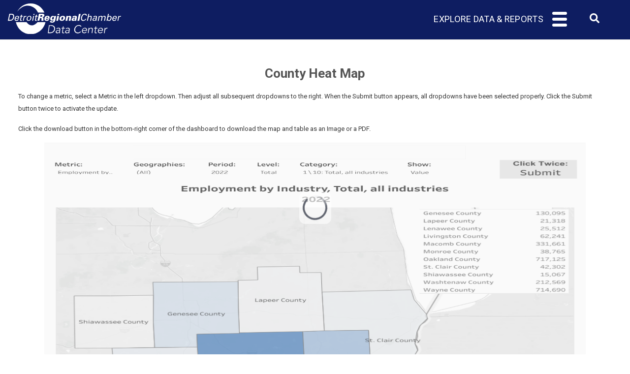

--- FILE ---
content_type: text/html; charset=UTF-8
request_url: https://detroitdatacenter.org/county-map
body_size: 7808
content:
<!DOCTYPE html>
<html lang="en">
<head>
	<meta charset="utf-8">
	<meta http-equiv="content-type" content="text/html; charset=utf-8">
	<title>Detroit Data Center | County Heat Map</title>
	<meta name="viewport" content="width=device-width, initial-scale=1, maximum-scale=1">
	<meta name="apple-mobile-web-app-capable" content="yes">
	<link rel="stylesheet" type="text/css" media="all" href="/css/app-style.css">
	<link rel="stylesheet" type="text/css" media="all" href="/css/article-style.css">
	<link rel="stylesheet" type="text/css" media="all" href="/css/jquery-ui-1.12.1/jquery-ui.min.css">
	<link rel="stylesheet" type="text/css" media="all" href="/css/headlight-style.css?2.8.0">
	<link rel="stylesheet" type="text/css" media="all" href="https://fonts.googleapis.com/css2?family=Barlow+Semi+Condensed:wght@400;700&family=Montserrat:wght@400;700&family=Roboto:wght@400;700&family=Oswald&display=swap">
	<link rel="stylesheet" type="text/css" media="all" href="/css/fontawesome.min.css">
	<link rel="stylesheet" type="text/css" media="all" href="/css/hlp-style.css?3.2.13">
	<link rel="stylesheet" type="text/css" media="all" href="/css/hlp-style-detch.css?3.2.13">
	<script type="text/javascript" src="/js/app-common.js"></script>
	<script type="text/javascript" src="/js/vendor/jquery-3.6.0.min.js"></script>
	<script type="text/javascript" src="/js/vendor/jquery-ui-1.12.1/jquery.js"></script>
	<script type="text/javascript" src="/js/vendor/jquery-ui-1.12.1/jquery-ui.min.js"></script>
	<script type="text/javascript" src="/js/vendor/clipboard.min.js"></script>
	<script type="text/javascript" src="/js/vendor/fontawesome-5.15.3/fa-kit.js"></script>
	<script type="text/javascript" src="/js/proj-common-hlp.js?3.2.13"></script>
	<script type="text/javascript" src="/js/vendor/typeahead-1.3.1/typeahead.bundle.min.js"></script>
</head>
<body class="platform-chrome platform-mac bapp no-user app-h2 app-hlp client-detch app-hlp3">
<div id="user-menu" class="app-menu">
<ul class="inline-menu">
<li><a href="/member/register.php">Signup</a></li>
<li><a href="/member/login.php?msg=login">Login</a></li>
</ul></div><!-- #user-menu -->    <header class="masthead">
        <section class="site-branding">
            <a href="/index"><img class="brand-logo" src="/images-hlp/detch/detch-detroit-regional-chamber-data-logo-ko.svg" alt="Detroit Regional Data Hub Logo"></a>
        </section>
            <nav id="site-navigation">
                <ul id="main-navigation">
                    <li id="menu-data" class="navigation-item">
                        <a class="main-nav-menu-item" href="javascript:void(0)">Explore Data &amp; Reports</a>
                        <div class="data-menu-subpanels-container">
                            <div id="nav-data-category-icons" class="nav-panel-icons mode-collapsed-view">
                                <a id="industry" class="nav-panel-icon" href="javascript:void(0)">
                                    <img src="/images-app/icon-industry.svg" alt="Industry Category Icon">
                                    <h3>Industry</h3>
                                </a>
                                <a id="wages" class="nav-panel-icon" href="javascript:void(0)">
                                    <img src="/images-app/icon-money.svg" alt="Wages Category Icon">
                                    <h3>Wages &amp; Income</h3>
                                </a>		
                                <a id="workforce" class="nav-panel-icon" href="javascript:void(0)">
                                    <img src="/images-app/icon-employees.svg" alt="Workforce Category Icon">
                                    <h3>Workforce</h3>
                                </a>		
                                <a id="demographics" class="nav-panel-icon" href="javascript:void(0)">
                                    <img src="/images-app/icon-chart.svg" alt="Demographics Category Icon">
                                    <h3>Demographics</h3>
                                </a>		
                                <a id="social" class="nav-panel-icon" href="javascript:void(0)">
                                    <img src="/images-app/icon-social.svg" alt="Social Category Icon">
                                    <h3>Social</h3>
                                </a>		
                                <a id="diversity" class="nav-panel-icon" href="javascript:void(0)">
                                    <img src="/images-app/icon-diversity.svg" alt="Diversity Category Icon">
                                    <h3>Equity</h3>
                                </a>		
                                <a id="transportation" class="nav-panel-icon" href="javascript:void(0)">
                                    <img src="/images-app/icon-transit.svg" alt="Transportation Category Icon">
                                    <h3>Transportation</h3>
                                </a>	
                                <a id="region" class="nav-panel-icon" href="javascript:void(0)">
                                    <img src="/images-app/icon-detch-counties.svg" alt="Region Category Icon">
                                    <h3>State of the Region</h3>
                                </a>	
                            </div><!-- .nav-panel-icons -->                        <section id="nav-intro" class="nav-panel-content mode-expanded-view">
                            <div class="nav-panel-content">
                                <div class="nav-panel-description">
                                    <h4><strong>Explore </strong>Detroit Regional Chamber Data Hub</h4>
                                    <p>Select a dataset category among those listed above for regional dashboards and reports.</p> 
                                </div>
                            </div><!-- .nav-panel-content -->
                                <footer>
                                    <nav>
                                        <ul id="data-links">
                                            <li><a href="/resources">Resources</a></li>
                                            <li><a href="/regions-glossary">Regions Glossary</a></li>
                                            <li><a href="/data-sources">Data Sources</a></li>
                                            <li><a href="/updatehistory">Update History</a></li>
                                        </ul>
                                    </nav>
                                    <!-- <div id="data-last-update">Last Updated MON DD, YYYY</div> -->
                                </footer>
                        </section><!-- .nav-panel -->
                        <section id="nav-industry" class="nav-panel-content mode-collapsed-view">
                            <div class="nav-panel-content">
	                    <div class="nav-panel-columns">
                            <div class="nav-panel-column-menu">
                                <!-- <h3>Industry</h3> -->
                                <ul>
                                                                        <li>Profile: <a href="/profile-industry-trends">Industry Trends</a></li>
                                    <li>Employment: <a href="/headlight/empm">Monthly</a>
                                                | <a href="/headlight/cewallq">Quarterly</a>
                                                | <a href="/headlight/cewall">Annual</a></li>
                                    <li>By: <a href="/headlight/regemp">County</a>
                                                | <a href="/headlight/empind">Industry</a></li>
                                    <li><a href="/headlight/grp">Gross Regional Product</a></li>
                                    <li>Firm Count: <a href="/headlight/cbp">Industry</a>
                                                | <a href="/headlight/cbpcomp">Comparison</a></li>
                                    <li><a href="/headlight/indclust-emp">Industry Clusters</a></li>
                                    <li><a href="/headlight/nonemp">Non-Employer Statistics</a></li>
                                    <li><a href="/headlight/export">Exports</a></li>
                                    <li>Maps: <a href="/employment-density">Employment Density</a>
                                    	 		| <a href="/foreign-companies">Foreign Companies</a></li>
                                </ul>
                            </div><!-- .nav-panel-column-menu -->                            <div class="nav-panel-column-plot">
                                <a href="/headlight/grp?geography=MT19820&dataset=200&industry=grp1&startyr=2018&endyr=2023">
                                    <div id="industry-panel-plot" class="panel-plot">
                                        <div class="plot-summary">
                                            <div class="summary-titles">
                                                <h4 class="summary-title">5-Year Growth in Gross Regional Product, 2023</h4>
                                                <!-- <h5 class="summary-subtitle">Detroit Warren Dearborn (MSA) vs. U.S.</h5> -->
                                            </div>
                                            <div class="summary-metrics">
                                                <div class="summary-metric-container">
                                                    <div class="summary-metric">
                                                        <div class="summary-metric-value">
                                                            <span class="plot-metric">24.8&percnt;</span>
                                                        </div>
                                                        <div class="summary-metric-change">
                                                            <span class="metric-indicator indicator-arrow indicator-arrow-up"></span>
                                                            <span class="summary-metric-change-value">+4.2</span>
                                                        </div>
                                                    </div>
                                                    <div class="summary-metric-change-label">Detroit Metro</div>
                                                </div><!-- .summary-metric-container -->
                                                <div class="summary-metric-container">
                                                    <div class="summary-metric">
                                                        <div class="summary-metric-value">
                                                            <span class="plot-metric">34.2&percnt;</span>
                                                        </div>
                                                        <div class="summary-metric-change">
                                                            <span class="metric-indicator indicator-arrow indicator-arrow-up"></span>
                                                            <span class="summary-metric-change-value">+2.4</span>
                                                        </div>
                                                    </div>
                                                    <div class="summary-metric-change-label">U.S.</div>
                                                </div><!-- .summary-metric-container -->
                                            </div><!-- .summary-metrics -->
                                        </div><!-- .plot-summary -->
                                    </div><!-- .panel-plot -->
                                    <div class="nav-panel-column-narrative">
                                    </div>                                    
                            	</a>
                            </div><!-- .nav-panel-column-plot -->                            </div><!-- .nav-panel-content -->
                                <footer>
                                    <nav>
                                        <ul id="data-links">
                                            <li><a href="/resources">Resources</a></li>
                                            <li><a href="/regions-glossary">Regions Glossary</a></li>
                                            <li><a href="/data-sources">Data Sources</a></li>
                                            <li><a href="/updatehistory">Update History</a></li>
                                        </ul>
                                    </nav>
                                    <!-- <div id="data-last-update">Last Updated MON DD, YYYY</div> -->
                                </footer>
                        </section><!-- .nav-panel -->
                        <section id="nav-wages" class="nav-panel-content mode-collapsed-view">
                            <div class="nav-panel-content">
	                    <div class="nav-panel-columns">
                            <div class="nav-panel-column-menu">
                                <!--<h3>Wages</h3>-->
                                <ul>
                                                                        <li><a href="/headlight/cewpay">Annual Payroll</a></li>
                                    <li><a href="/headlight/cewsal">Salary</a>
                                                 By: <a href="/headlight/wageind">Industry</a></li>
                                    <li>Income: <a href="/headlight/mhhi">Household</a>
                                                | <a href="/headlight/reispercap">Per Capita</a></li>
                                    <li><a href="/headlight/reisall">Income &amp; Benefits</a></li>
                                    <li><a href="/headlight/acs-mhhi">ACS Household Income</a></li>
                                    <li><a href="/headlight/acs-income">ACS Per Capita Income</a></li>
                                    <li><a href="/headlight/povrate">Poverty Rate</a>
                                                By: <a href="/headlight/acs-povedu">Educational Attainment</a></li>
                                </ul>
                            </div><!-- .nav-panel-column-menu -->                            <div class="nav-panel-column-plot">
                                <a href="/headlight/cewpay?geography=MT19820&industry=10&endyr=2024">
                                    <div id="wages-panel-plot" class="panel-plot">
                                        <div class="plot-summary">
                                            <div class="summary-titles">
                                                <h4 class="summary-title">Total Payroll, 2024</h4>
                                                <!-- <h5 class="summary-subtitle">Detroit Warren Dearborn (MSA) vs. U.S.</h5> -->
                                            </div>
                                            <div class="summary-metrics">
                                                <div class="summary-metric-container">
                                                    <div class="summary-metric">
                                                        <div class="summary-metric-value">
                                                            <span class="plot-metric">$142.9B</span>
                                                        </div>
                                                        <div class="summary-metric-change">
                                                            <span class="metric-indicator indicator-arrow indicator-arrow-up"></span>
                                                            <span class="summary-metric-change-value">+3.4&percnt;</span>
                                                        </div>
                                                    </div>
                                                    <div class="summary-metric-change-label">Detroit Metro</div>
                                                </div><!-- .summary-metric-container -->
                                            </div><!-- .summary-metrics -->
                                        </div><!-- .plot-summary -->
                                    </div><!-- .panel-plot -->
                                    <div class="nav-panel-column-narrative">
                                    </div>
                                </a>
                            </div><!-- .nav-panel-column-plot -->                            </div><!-- .nav-panel-content -->
                                <footer>
                                    <nav>
                                        <ul id="data-links">
                                            <li><a href="/resources">Resources</a></li>
                                            <li><a href="/regions-glossary">Regions Glossary</a></li>
                                            <li><a href="/data-sources">Data Sources</a></li>
                                            <li><a href="/updatehistory">Update History</a></li>
                                        </ul>
                                    </nav>
                                    <!-- <div id="data-last-update">Last Updated MON DD, YYYY</div> -->
                                </footer>
                        </section><!-- .nav-panel -->
                        <section id="nav-workforce" class="nav-panel-content mode-collapsed-view">
                            <div class="nav-panel-content">
	                    <div class="nav-panel-columns">
                            <div class="nav-panel-column-menu">
                                <!--<h3>Workforce</h3>-->
                                <ul>
                                                                        <li>Profile: <a href="/profile-workforce-trends">Workforce Trends</a></li>
                                    <li>Unemployment: <a href="/headlight/unempm">Monthly</a>
                                                | <a href="/headlight/unemp">Annual</a></li>
                                    <li><a href="/headlight/occall">Employment by Occupation</a></li>
                                    <li><a href="/headlight/occclust-emp">Occupation Clusters</a></li>
                                    <li><a href="/headlight/acs-employ">ACS Employment Status</a> By: <a href="/headlight/acs-eduemp">Education</a></li>
                                    <li><a href="/headlight/degclust">College Degree Clusters</a></li>                                  
                                    <li><a href="/headlight/ipeds">College Graduates</a> By: <a href="/headlight/ipedsrace">Race/Gender</a></li>
                                    <li><a href="/headlight/enroll">College Enrollment</a></li>
                                    <li><a href="/headlight/acs-fldstudy">ACS Field of Study by Degree</a></li>
                                </ul>
                            </div><!-- .nav-panel-column-menu -->                            <div class="nav-panel-column-plot">
                                <a href="/headlight/ipeds?unitid=MT19820&degree=00&awlevel=NULL&startyr=2013&endyr=2023">
                                    <div id="workforce-panel-plot" class="panel-plot">
                                        <div class="plot-summary">
                                            <div class="summary-titles">
                                                <h4 class="summary-title">Annual Growth of College Graduates, 2023</h4>
                                                <!-- <h5 class="summary-subtitle">Detroit Warren Dearborn (MSA)</h5> -->
                                            </div>
                                            <div class="summary-metrics">
                                                <div class="summary-metric-container">
                                                    <div class="summary-metric">
                                                        <div class="summary-metric-value">
                                                            <span class="plot-metric">4.5&percnt;</span>
                                                        </div>
                                                        <div class="summary-metric-change">
                                                            <span class="metric-indicator indicator-arrow indicator-arrow-up"></span>
                                                            <span class="summary-metric-change-value">+3.7</span>
                                                        </div>
                                                    </div>
                                                    <div class="summary-metric-change-label">Detroit Metro</div>
                                                </div><!-- .summary-metric-container -->
                                                <div class="summary-metric-container">
													<div class="summary-metric">
														<div class="summary-metric-value">
															<span class="plot-metric">-1&percnt;</span>
														</div>
														<div class="summary-metric-change">
															<span class="metric-indicator indicator-arrow indicator-arrow-down"></span>
															<span class="summary-metric-change-value">-0.2</span>
														</div>
													</div>
													<div class="summary-metric-change-label">U.S.</div>
												</div><!-- .summary-metric-container -->
                                            </div><!-- .summary-metrics -->
                                        </div><!-- .plot-summary -->
                                    </div><!-- .panel-plot -->
                                    <div class="nav-panel-column-narrative">
                                    </div>
                                </a>
                            </div><!-- .nav-panel-column-plot -->                            </div><!-- .nav-panel-content -->
                                <footer>
                                    <nav>
                                        <ul id="data-links">
                                            <li><a href="/resources">Resources</a></li>
                                            <li><a href="/regions-glossary">Regions Glossary</a></li>
                                            <li><a href="/data-sources">Data Sources</a></li>
                                            <li><a href="/updatehistory">Update History</a></li>
                                        </ul>
                                    </nav>
                                    <!-- <div id="data-last-update">Last Updated MON DD, YYYY</div> -->
                                </footer>
                        </section><!-- .nav-panel -->
                        <section id="nav-demographics" class="nav-panel-content mode-collapsed-view">
                            <div class="nav-panel-content">
	                    <div class="nav-panel-columns">
                            <div class="nav-panel-column-menu">
                                <!--<h3>Demographics</h3>-->
                                <ul>
                                                                        <li>Profile: <a href="/profile-demographic-trends">Demographic Trends</a></li>
                                    <li><a href="/headlight/popcomp">Population &amp; Growth Components</a></li>
                                    <li><a href="/headlight/pop1900">100yr Population, by Decade</a></li>
                                    <li>Migration: <a href="/headlight/migi">Inward</a>
                                                | <a href="/headlight/migo">Outgoing</a></li>
                                    <li>Population: <a href="/headlight/citypop">City</a>
                                				| <a href="/headlight/regpop">County</a>
                                                | <a href="/headlight/poprace">Race</a>
                                                | <a href="/headlight/popagerace">Age/Race/Gender</a></li>
                                    <li><a href="/population-forecast">Population Forecast Map</a></li>
                                    <li><a href="/headlight/popagedistus">Age Distribution</a> (<a href="/headlight/acs-age">ACS</a>) By: <a href="/headlight/popagedistrace">Race/Gender</a></li>
                                    <li><a href="/headlight/acs-dataprofile-table">ACS Data Profile Tables</a></li> 
                                </ul>
                            </div><!-- .nav-panel-column-menu -->                            <div class="nav-panel-column-plot">
                                <a href="/headlight/popcomp?geography=CRDETCH&startyr=2014&endyr=2024">
									<div id="demographics-panel-plot" class="panel-plot">
										<div class="plot-summary">
											<div class="summary-titles">
												<h4 class="summary-title">Annual Growth in Population, 2024</h4>
												<!-- <h5 class="summary-subtitle">Detroit Region vs. U.S.</h5> -->
											</div>
											<div class="summary-metrics">
												<div class="summary-metric-container">
													<div class="summary-metric">
														<div class="summary-metric-value">
															<span class="plot-metric">0.7&percnt;</span>
														</div>
														<div class="summary-metric-change">
															<span class="metric-indicator indicator-arrow indicator-arrow-up"></span>
															<span class="summary-metric-change-value">+0.5</span>
														</div>
													</div>
													<div class="summary-metric-change-label">Detroit Region</div>
												</div><!-- .summary-metric-container -->
												<div class="summary-metric-container">
													<div class="summary-metric">
														<div class="summary-metric-value">
															<span class="plot-metric">1&percnt;</span>
														</div>
														<div class="summary-metric-change">
															<span class="metric-indicator indicator-arrow indicator-arrow-up"></span>
															<span class="summary-metric-change-value">+0.2</span>
														</div>
													</div>
													<div class="summary-metric-change-label">U.S.</div>
												</div><!-- .summary-metric-container -->
											</div><!-- .summary-metrics -->
										</div><!-- .plot-summary -->
									</div><!-- .panel-plot -->
                                    <div class="nav-panel-column-narrative">
                                    </div>
                                </a>
                            </div><!-- .nav-panel-column-plot -->                            </div><!-- .nav-panel-content -->
                                <footer>
                                    <nav>
                                        <ul id="data-links">
                                            <li><a href="/resources">Resources</a></li>
                                            <li><a href="/regions-glossary">Regions Glossary</a></li>
                                            <li><a href="/data-sources">Data Sources</a></li>
                                            <li><a href="/updatehistory">Update History</a></li>
                                        </ul>
                                    </nav>
                                    <!-- <div id="data-last-update">Last Updated MON DD, YYYY</div> -->
                                </footer>
                        </section><!-- .nav-panel -->
                        <section id="nav-social" class="nav-panel-content mode-collapsed-view">
                            <div class="nav-panel-content">
	                    <div class="nav-panel-columns">
                            <div class="nav-panel-column-menu">
                                <!--<h3>Social</h3>-->
                                <ul>
                                                                        <li>Profile: <a href="/profile-social">Social Statistics</a></li>
                                    <li><a href="/headlight/permits">Housing Permits</a></li>
                                    <li><a href="/headlight/ssi">Supplemental Security Income</a></li>
                                    <li>Social Security: <a href="/headlight/oasdi">Recipients</a>
                                                | <a href="/headlight/oasdi_exp">Payments</a></li>
                                    <li><a href="/headlight/veterans">Veterans</a></li>
                                    <li><a href="/headlight/vetexp">Veteran-Related Expenditures</a></li>
                                    <li><a href="/headlight/acs-commute">ACS Travel Time to Work</a></li>
                                    <li><a href="/headlight/acs-tech">ACS Computer &amp; Internet Access</a></li>
                                </ul>
                            </div><!-- .nav-panel-column-menu -->                            <div class="nav-panel-column-plot">
                                <a href="/headlight/acs-tech?geography=MT19820&rangeyr=5&acsnet=DIALUP&startyr=2014&endyr=2023">
                                    <div id="social-panel-plot" class="panel-plot">
                                        <div class="plot-summary">
                                            <div class="summary-titles">
                                                <h4 class="summary-title">Internet Access, 2023</h4>
                                                <!-- <h5 class="summary-subtitle">Detroit Warren Dearborn (MSA)</h5> -->
                                            </div>
                                            <div class="summary-metrics">
                                                <div class="summary-metric-container">
                                                    <div class="summary-metric">
                                                        <div class="summary-metric-value">
                                                            <span class="plot-metric">92.8&percnt;</span>
                                                        </div>
                                                        <div class="summary-metric-change">
                                                            <span class="metric-indicator indicator-arrow indicator-arrow-up"></span>
                                                            <span class="summary-metric-change-value">+1.3</span>
                                                        </div>
                                                    </div>
                                                    <div class="summary-metric-change-label">Detroit Metro</div>
                                                </div><!-- .summary-metric-container -->
                                            </div><!-- .summary-metrics -->
                                        </div><!-- .plot-summary -->
                                    </div><!-- .panel-plot -->
                                    <div class="nav-panel-column-narrative">
                                    </div>
                                </a>
                            </div><!-- .nav-panel-column-plot -->                            </div><!-- .nav-panel-content -->
                                <footer>
                                    <nav>
                                        <ul id="data-links">
                                            <li><a href="/resources">Resources</a></li>
                                            <li><a href="/regions-glossary">Regions Glossary</a></li>
                                            <li><a href="/data-sources">Data Sources</a></li>
                                            <li><a href="/updatehistory">Update History</a></li>
                                        </ul>
                                    </nav>
                                    <!-- <div id="data-last-update">Last Updated MON DD, YYYY</div> -->
                                </footer>
                        </section><!-- .nav-panel -->
                        <section id="nav-diversity" class="nav-panel-content mode-collapsed-view">
                            <div class="nav-panel-content">
	                    <div class="nav-panel-columns">
                            <div class="nav-panel-column-menu">
                                <!--<h3>Diversity</h3>-->
                                <ul>
                                                                        <li>By Gender: <a href="/headlight/acs-biz-gender">Business Ownership</a></li>
                                    <li>By Race:<br /><a href="/headlight/acs-emp-race">Employment</a> | <a href="/headlight/acs-unemp-race">Unemployment</a></li>
                                    <li><a href="/headlight/acs-labor-rate-race">Labor Participation Rate</a></li>
                                    <li><a href="/headlight/acs-high-wage-occ-race">High-Wage Occupations</a></li>
                                    <li><a href="/headlight/acs-mhhi-race">Median Household Income</a></li>
                                    <li><a href="/headlight/acs-pov-rate-race">Poverty Rate</a></li>
                                    <li><a href="/headlight/acs-income-capita-race">Per Capita Income</a></li>
                                    <li><a href="/headlight/acs-edu-attain-race">Educational Attainment</a></li>
                                    <li><a href="/headlight/acs-completion-race">College Completion Rate</a></li>
                                    <li><a href="/headlight/acs-home-own-race">Home Ownership</a></li>
                                    <li><a href="/headlight/acs-health-ins-race">Health Insurance</a></li>
                                    <li><a href="/headlight/acs-bb-internet-race">Access to Broadband Internet</a></li>
                                    <li><a href="/headlight/life-expect-race">Life Expectancy</a></li>
                                </ul>
                            </div><!-- .nav-panel-column-menu -->                            <div class="nav-panel-column-plot">
                                <a href="/headlight/acs-biz-gender?geography=CRDETCH&startyr=2018&endyr=2023">
                                    <div id="diversity-panel-plot" class="panel-plot">
                                        <div class="plot-summary">
                                            <div class="summary-titles">
                                                <h4 class="summary-title">5-Year Growth of Women-Owned Business, 2023</h4>
                                                <!-- <h5 class="summary-subtitle">Detroit Warren Dearborn (MSA)</h5> -->
                                            </div>
                                            <div class="summary-metrics">
                                                <div class="summary-metric-container">
                                                    <div class="summary-metric">
                                                        <div class="summary-metric-value">
                                                            <span class="plot-metric">13.4&percnt;</span>
                                                        </div>
                                                        <div class="summary-metric-change">
                                                            <span class="metric-indicator indicator-arrow indicator-arrow-up"></span>
                                                            <span class="summary-metric-change-value">+2.7</span>
                                                        </div>
                                                    </div>
                                                    <div class="summary-metric-change-label">Detroit Metro</div>
                                                </div><!-- .summary-metric-container -->
                                            </div><!-- .summary-metrics -->
                                        </div><!-- .plot-summary -->
                                    </div><!-- .panel-plot -->
                                    <div class="nav-panel-column-narrative">
                                    </div>
                                </a>
                            </div><!-- .nav-panel-column-plot -->                            </div><!-- .nav-panel-content -->
                                <footer>
                                    <nav>
                                        <ul id="data-links">
                                            <li><a href="/resources">Resources</a></li>
                                            <li><a href="/regions-glossary">Regions Glossary</a></li>
                                            <li><a href="/data-sources">Data Sources</a></li>
                                            <li><a href="/updatehistory">Update History</a></li>
                                        </ul>
                                    </nav>
                                    <!-- <div id="data-last-update">Last Updated MON DD, YYYY</div> -->
                                </footer>
                        </section><!-- .nav-panel -->
                        <section id="nav-transportation" class="nav-panel-content mode-collapsed-view">
                            <div class="nav-panel-content">
	                    <div class="nav-panel-columns">
                            <div class="nav-panel-column-menu">
                                <!--<h3>Transportation</h3>-->
                                <ul>
                                                                        <li><a href="/roadways">Roadways</a></li>
                                    <li><a href="/transportation-construction">Transportation Construction</a></li>
                                    <li><a href="/traffic-volume">Traffic Volume</a></li>
                                    <li><a href="/bridge-conditions">Bridge Conditions</a></li>
                                    <li><a href="/pavement-conditions">Pavement Conditions</a></li>
                                    <li><a href="/transportation-alternative-program">Transportation Alternative Program</a></li>
                                    <li><a href="/bicycle-network">Bicycle Network</a></li>
                                    <li><a href="/park-finder">Park Finder</a></li>
                                    <li><a href="/ev-infrastructure">Electric Vehicle Infrastructure</a></li>
                                    <li><a href="/cargo-accessibility">Cargo Accessibility</a></li>
                                    <li><a href="/railway-accessibility">Railway Accessibility</a></li>
                                </ul>
                            </div><!-- .nav-panel-column-menu -->                            <div class="nav-panel-column-plot">
                                <div id="transport-panel-plot" class="panel-plot">
                                </div><!-- .panel-plot -->
                                <div class="nav-panel-column-narrative">
                                </div>
                            </div><!-- .nav-panel-column-plot -->
                        </div>                            </div><!-- .nav-panel-content -->
                                <footer>
                                    <nav>
                                        <ul id="data-links">
                                            <li><a href="/resources">Resources</a></li>
                                            <li><a href="/regions-glossary">Regions Glossary</a></li>
                                            <li><a href="/data-sources">Data Sources</a></li>
                                            <li><a href="/updatehistory">Update History</a></li>
                                        </ul>
                                    </nav>
                                    <!-- <div id="data-last-update">Last Updated MON DD, YYYY</div> -->
                                </footer>
                        </section><!-- .nav-panel -->
                        <section id="nav-region" class="nav-panel-content mode-collapsed-view">
                            <div class="nav-panel-content">
	                    <div class="nav-panel-columns">
                            <div class="nav-panel-column-menu">
                                <!--<h3>State of the Region</h3>-->
                                <ul>
                                                                        <li><a href="/state-of-the-region">State of the Region</a></li>
                                    <li><a href="/state-of-talent">State of Talent</a></li>
                                    <li><a href="/past-sotr-reports">Past Reports</a></li>
                                </ul>
                            </div><!-- .nav-panel-column-menu -->                            <div class="nav-panel-column-plot">
                                <div id="region-panel-plot" class="panel-plot">
                                </div><!-- .panel-plot -->
                                <div class="nav-panel-column-narrative">
                                </div>
                            </div><!-- .nav-panel-column-plot -->
                        </div>                            </div><!-- .nav-panel-content -->
                                <footer>
                                    <nav>
                                        <ul id="data-links">
                                            <li><a href="/resources">Resources</a></li>
                                            <li><a href="/regions-glossary">Regions Glossary</a></li>
                                            <li><a href="/data-sources">Data Sources</a></li>
                                            <li><a href="/updatehistory">Update History</a></li>
                                        </ul>
                                    </nav>
                                    <!-- <div id="data-last-update">Last Updated MON DD, YYYY</div> -->
                                </footer>
                        </section><!-- .nav-panel -->
                        </div><!-- .data-menu-subpanels-container -->
                    </li>
                    <li id="sitewide-search" class="navigation-item navigation-search">
                        <div class="search-icon"><input type="search" placeholder="Search" onClick="this.select();" ></div>
                    </li>
                </ul><!-- #main-navigation -->                <div class="mobile-nav-container">
                    <div class="mobile-nav-icon">
                        <a href="#" class="menu-toggle">
                            <div class="top-bar"></div>
                            <div class="middle-bar"></div>
                            <div class="bottom-bar"></div>
                        </a>
                    </div>
                    <ul class="mobile-nav-menu">
                        <li id="sitewide-search" class="navigation-item navigation-search">
                            <div class="search-icon">
                                <span class="twitter-typeahead" style="position: relative; display: inline-block;">
                                    <input type="search" placeholder="Search" onClick="this.select();" class="tt-input mobile-search-box" spellcheck="false" dir="auto" aria-owns="tt-690bedba-989a-4925-2a05-59b71212a941_listbox" role="combobox" aria-autocomplete="list" aria-expanded="false" style="position: relative; vertical-align: top; background-color: transparent;">
                                </span>
                            </div>
                        </li>
                        <li class="mobile-nav-menu-item mobile-has-children">
                            <a href="#industry">Industry</a>
                            <ul class="mobile-drop-down-menu">
                                <div class="mobile-menu-li-container">
                                    
	<li><a href="/profile-industry-trends">Profile: Industry Trends</a></li>
	<li><a href="/headlight/empm">Monthly Employment</a></li>
	<li><a href="/headlight/cewallq">Quarterly Employment</a></li>
	<li><a href="/headlight/cewall">Annual Employment</a></li>
	<li><a href="/headlight/regemp">Employment by County</a></li>
	<li><a href="/headlight/empind">Employment by Industry</a></li>
	<li><a href="/headlight/grp">Gross Regional Product</a></li>
	<li><a href="/headlight/cbp">Firm Count by Industry</a></li>
	<li><a href="/headlight/cbpcomp">Firm Count Comparison</a></li>
	<li><a href="/headlight/nonemp">Non-Employer Statistics</a></li>
	<li><a href="/headlight/indclust-emp">Industry Clusters</a></li>
	<li><a href="/headlight/export">Exports</a></li>
                                </div>
                                                            <div class="nav-panel-column-plot">
                                <a href="/headlight/grp?geography=MT19820&dataset=200&industry=grp1&startyr=2018&endyr=2023">
                                    <div id="industry-panel-plot" class="panel-plot">
                                        <div class="plot-summary">
                                            <div class="summary-titles">
                                                <h4 class="summary-title">5-Year Growth in Gross Regional Product, 2023</h4>
                                                <!-- <h5 class="summary-subtitle">Detroit Warren Dearborn (MSA) vs. U.S.</h5> -->
                                            </div>
                                            <div class="summary-metrics">
                                                <div class="summary-metric-container">
                                                    <div class="summary-metric">
                                                        <div class="summary-metric-value">
                                                            <span class="plot-metric">24.8&percnt;</span>
                                                        </div>
                                                        <div class="summary-metric-change">
                                                            <span class="metric-indicator indicator-arrow indicator-arrow-up"></span>
                                                            <span class="summary-metric-change-value">+4.2</span>
                                                        </div>
                                                    </div>
                                                    <div class="summary-metric-change-label">Detroit Metro</div>
                                                </div><!-- .summary-metric-container -->
                                                <div class="summary-metric-container">
                                                    <div class="summary-metric">
                                                        <div class="summary-metric-value">
                                                            <span class="plot-metric">34.2&percnt;</span>
                                                        </div>
                                                        <div class="summary-metric-change">
                                                            <span class="metric-indicator indicator-arrow indicator-arrow-up"></span>
                                                            <span class="summary-metric-change-value">+2.4</span>
                                                        </div>
                                                    </div>
                                                    <div class="summary-metric-change-label">U.S.</div>
                                                </div><!-- .summary-metric-container -->
                                            </div><!-- .summary-metrics -->
                                        </div><!-- .plot-summary -->
                                    </div><!-- .panel-plot -->
                                    <div class="nav-panel-column-narrative">
                                    </div>                                    
                            	</a>
                            </div><!-- .nav-panel-column-plot -->
                            </ul>
                        </li>
                        <li class="mobile-nav-menu-item mobile-has-children">
                            <a href="#income">Wages &amp; Income</a>
                            <ul class="mobile-drop-down-menu">
                                <div class="mobile-menu-li-container">
                                    
	<li><a href="/profile-wage-income-trends">Profile: Wage &amp; Income Trends</a></li>
	<li><a href="/headlight/cewpay">Annual Payroll</a></li>
	<li><a href="/headlight/cewsal">Annual Salary</a></li>
	<li><a href="/headlight/wageind">Average Salary by Industry</a></li>
	<li><a href="/headlight/mhhi">Median Household Income</a></li>
	<li><a href="/headlight/reispercap">Per Capita Income</a></li>
	<li><a href="/headlight/reisall">Income &amp; Benefits</a></li>
	<li><a href="/headlight/povrate">Poverty Rate</a></li>
	<li><a href="/headlight/acs-povedu">Poverty by Educational Attainment</a></li>
	<li><a href="/headlight/acs-mhhi">ACS Household Income</a></li>
	<li><a href="/headlight/acs-income">ACS Per Capita Income</a></li>
                                </div>
                                                            <div class="nav-panel-column-plot">
                                <a href="/headlight/cewpay?geography=MT19820&industry=10&endyr=2024">
                                    <div id="wages-panel-plot" class="panel-plot">
                                        <div class="plot-summary">
                                            <div class="summary-titles">
                                                <h4 class="summary-title">Total Payroll, 2024</h4>
                                                <!-- <h5 class="summary-subtitle">Detroit Warren Dearborn (MSA) vs. U.S.</h5> -->
                                            </div>
                                            <div class="summary-metrics">
                                                <div class="summary-metric-container">
                                                    <div class="summary-metric">
                                                        <div class="summary-metric-value">
                                                            <span class="plot-metric">$142.9B</span>
                                                        </div>
                                                        <div class="summary-metric-change">
                                                            <span class="metric-indicator indicator-arrow indicator-arrow-up"></span>
                                                            <span class="summary-metric-change-value">+3.4&percnt;</span>
                                                        </div>
                                                    </div>
                                                    <div class="summary-metric-change-label">Detroit Metro</div>
                                                </div><!-- .summary-metric-container -->
                                            </div><!-- .summary-metrics -->
                                        </div><!-- .plot-summary -->
                                    </div><!-- .panel-plot -->
                                    <div class="nav-panel-column-narrative">
                                    </div>
                                </a>
                            </div><!-- .nav-panel-column-plot -->
                            </ul>
                        </li>
                        <li class="mobile-nav-menu-item mobile-has-children">
                            <a href="#workforce">Workforce</a>
                            <ul class="mobile-drop-down-menu">
                                <div class="mobile-menu-li-container">
                                    
	<li><a href="/profile-workforce-trends">Profile: Workforce Trends</a></li>
	<li><a href="/headlight/unempm">Monthly Unemployment</a></li>
	<li><a href="/headlight/unemp">Annual Unemployment</a></li>
	<li><a href="/headlight/occall">Employment by Occupation</a></li>
	<li><a href="/headlight/ipeds">College Graduates</a></li>
	<li><a href="/headlight/ipedsrace">College Graduates, Race/Gender</a></li>
	<li><a href="/headlight/enroll">College Enrollment</a></li>
	<li><a href="/headlight/occclust-emp">Occupation Clusters</a></li>
	<li><a href="/headlight/acs-employ">ACS Employment Status</a></li>
	<li><a href="/headlight/degclust">College Degree Clusters</a></li>
	<li><a href="/headlight/acs-eduemp">ACS Employment Status by Education</a></li>
	<li><a href="/headlight/acs-fldstudy">ACS Field of Study by Degree</a></li>
                                </div>
                                                            <div class="nav-panel-column-plot">
                                <a href="/headlight/ipeds?unitid=MT19820&degree=00&awlevel=NULL&startyr=2013&endyr=2023">
                                    <div id="workforce-panel-plot" class="panel-plot">
                                        <div class="plot-summary">
                                            <div class="summary-titles">
                                                <h4 class="summary-title">Annual Growth of College Graduates, 2023</h4>
                                                <!-- <h5 class="summary-subtitle">Detroit Warren Dearborn (MSA)</h5> -->
                                            </div>
                                            <div class="summary-metrics">
                                                <div class="summary-metric-container">
                                                    <div class="summary-metric">
                                                        <div class="summary-metric-value">
                                                            <span class="plot-metric">4.5&percnt;</span>
                                                        </div>
                                                        <div class="summary-metric-change">
                                                            <span class="metric-indicator indicator-arrow indicator-arrow-up"></span>
                                                            <span class="summary-metric-change-value">+3.7</span>
                                                        </div>
                                                    </div>
                                                    <div class="summary-metric-change-label">Detroit Metro</div>
                                                </div><!-- .summary-metric-container -->
                                                <div class="summary-metric-container">
													<div class="summary-metric">
														<div class="summary-metric-value">
															<span class="plot-metric">-1&percnt;</span>
														</div>
														<div class="summary-metric-change">
															<span class="metric-indicator indicator-arrow indicator-arrow-down"></span>
															<span class="summary-metric-change-value">-0.2</span>
														</div>
													</div>
													<div class="summary-metric-change-label">U.S.</div>
												</div><!-- .summary-metric-container -->
                                            </div><!-- .summary-metrics -->
                                        </div><!-- .plot-summary -->
                                    </div><!-- .panel-plot -->
                                    <div class="nav-panel-column-narrative">
                                    </div>
                                </a>
                            </div><!-- .nav-panel-column-plot -->
                            </ul>
                        </li>
                        <li class="mobile-nav-menu-item mobile-has-children">
                            <a href="#demographic">Demographics</a>
                            <ul class="mobile-drop-down-menu">
                                <div class="mobile-menu-li-container">
                                    
	<li><a href="/profile-demographic-trends">Profile: Demographic Trends</a></li>
	<li><a href="/headlight/popcomp">Population &amp; Growth Components</a></li>
	<li><a href="/headlight/pop1900">100yr Population, by Decade</a></li>
	<li><a href="/headlight/migi">Migration, In</a></li>
	<li><a href="/headlight/migo">Migration, Out</a></li>
	<li><a href="/headlight/regpop">Population by County</a></li>
	<li><a href="/headlight/poprace">Population by Race</a></li>
	<li><a href="/headlight/popagerace">Population by Age/Race/Gender</a></li>
	<li><a href="/headlight/popagedistus">Age Distribution</a></li>
	<li><a href="/headlight/popagedistrace">Age Distribution by Race/Gender</a></li>
	<li><a href="/headlight/citypop">Population by City</a></li>
	<li><a href="/headlight/acs-age">ACS Age Distribution</a></li>
	<li><a href="/headlight/acs-dataprofile-table">ACS Data Profile Tables</a></li>
                                </div>
                                                            <div class="nav-panel-column-plot">
                                <a href="/headlight/popcomp?geography=CRDETCH&startyr=2014&endyr=2024">
									<div id="demographics-panel-plot" class="panel-plot">
										<div class="plot-summary">
											<div class="summary-titles">
												<h4 class="summary-title">Annual Growth in Population, 2024</h4>
												<!-- <h5 class="summary-subtitle">Detroit Region vs. U.S.</h5> -->
											</div>
											<div class="summary-metrics">
												<div class="summary-metric-container">
													<div class="summary-metric">
														<div class="summary-metric-value">
															<span class="plot-metric">0.7&percnt;</span>
														</div>
														<div class="summary-metric-change">
															<span class="metric-indicator indicator-arrow indicator-arrow-up"></span>
															<span class="summary-metric-change-value">+0.5</span>
														</div>
													</div>
													<div class="summary-metric-change-label">Detroit Region</div>
												</div><!-- .summary-metric-container -->
												<div class="summary-metric-container">
													<div class="summary-metric">
														<div class="summary-metric-value">
															<span class="plot-metric">1&percnt;</span>
														</div>
														<div class="summary-metric-change">
															<span class="metric-indicator indicator-arrow indicator-arrow-up"></span>
															<span class="summary-metric-change-value">+0.2</span>
														</div>
													</div>
													<div class="summary-metric-change-label">U.S.</div>
												</div><!-- .summary-metric-container -->
											</div><!-- .summary-metrics -->
										</div><!-- .plot-summary -->
									</div><!-- .panel-plot -->
                                    <div class="nav-panel-column-narrative">
                                    </div>
                                </a>
                            </div><!-- .nav-panel-column-plot -->
                            </ul>
                        </li>
                        <li class="mobile-nav-menu-item mobile-has-children">
                            <a href="#social">Social</a>
                            <ul class="mobile-drop-down-menu">
                                <div class="mobile-menu-li-container">
                                    
	<li><a href="/profile-social">Profile: Social Statistics</a></li>
	<li><a href="/headlight/permits">Housing Permits</a></li>
	<li><a href="/headlight/ssi">Supplemental Security Income</a></li>
	<li><a href="/headlight/oasdi">Social Security Recipients</a></li>
	<li><a href="/headlight/oasdi_exp">Social Security Payments</a></li>
	<li><a href="/headlight/veterans">Veterans</a></li>
	<li><a href="/headlight/vetexp">Veterans-Related Expenditures</a></li>
	<li><a href="/headlight/acs-commute">ACS Travel Time to Work</a></li>
	<li><a href="/headlight/acs-tech">ACS Computer &amp; Internet Access</a></li>
                                </div>
                                                            <div class="nav-panel-column-plot">
                                <a href="/headlight/acs-tech?geography=MT19820&rangeyr=5&acsnet=DIALUP&startyr=2014&endyr=2023">
                                    <div id="social-panel-plot" class="panel-plot">
                                        <div class="plot-summary">
                                            <div class="summary-titles">
                                                <h4 class="summary-title">Internet Access, 2023</h4>
                                                <!-- <h5 class="summary-subtitle">Detroit Warren Dearborn (MSA)</h5> -->
                                            </div>
                                            <div class="summary-metrics">
                                                <div class="summary-metric-container">
                                                    <div class="summary-metric">
                                                        <div class="summary-metric-value">
                                                            <span class="plot-metric">92.8&percnt;</span>
                                                        </div>
                                                        <div class="summary-metric-change">
                                                            <span class="metric-indicator indicator-arrow indicator-arrow-up"></span>
                                                            <span class="summary-metric-change-value">+1.3</span>
                                                        </div>
                                                    </div>
                                                    <div class="summary-metric-change-label">Detroit Metro</div>
                                                </div><!-- .summary-metric-container -->
                                            </div><!-- .summary-metrics -->
                                        </div><!-- .plot-summary -->
                                    </div><!-- .panel-plot -->
                                    <div class="nav-panel-column-narrative">
                                    </div>
                                </a>
                            </div><!-- .nav-panel-column-plot -->
                            </ul>
                        </li>
                        <li class="mobile-nav-menu-item mobile-has-children">
                            <a href="#diversity">Equity</a>
                            <ul class="mobile-drop-down-menu">
                                <div class="mobile-menu-li-container">
                                    
	<li><a href="/headlight/acs-biz-gender">Business Ownership</a></li>
	<li><a href="/headlight/acs-emp-race">Employment</a></li>
	<li><a href="/headlight/acs-unemp-race">Unemployment</a></li>
	<li><a href="/headlight/acs-labor-rate-race">Labor Participation Rate</a></li>
	<li><a href="/headlight/acs-high-wage-occ-race">High-Wage Occupations</a></li>
	<li><a href="/headlight/acs-mhhi-race">Median Household Income</a></li>
	<li><a href="/headlight/acs-pov-rate-race">Poverty Rate</a></li>
	<li><a href="/headlight/acs-income-capita-race">Per Capita Income</a></li>
	<li><a href="/headlight/acs-edu-attain-race">Educational Attainment</a></li>
	<li><a href="/headlight/acs-completion-race">College Completion Rate</a></li>
	<li><a href="/headlight/acs-home-own-race">Home Ownership</a></li>
	<li><a href="/headlight/acs-health-ins-race">Health Insurance</a></li>
	<li><a href="/headlight/acs-bb-internet-race">Access to Broadband Internet</a></li>
	<li><a href="/headlight/life-expect-race">Life Expectancy</a></li>
                                </div>
                                                            <div class="nav-panel-column-plot">
                                <a href="/headlight/acs-biz-gender?geography=CRDETCH&startyr=2018&endyr=2023">
                                    <div id="diversity-panel-plot" class="panel-plot">
                                        <div class="plot-summary">
                                            <div class="summary-titles">
                                                <h4 class="summary-title">5-Year Growth of Women-Owned Business, 2023</h4>
                                                <!-- <h5 class="summary-subtitle">Detroit Warren Dearborn (MSA)</h5> -->
                                            </div>
                                            <div class="summary-metrics">
                                                <div class="summary-metric-container">
                                                    <div class="summary-metric">
                                                        <div class="summary-metric-value">
                                                            <span class="plot-metric">13.4&percnt;</span>
                                                        </div>
                                                        <div class="summary-metric-change">
                                                            <span class="metric-indicator indicator-arrow indicator-arrow-up"></span>
                                                            <span class="summary-metric-change-value">+2.7</span>
                                                        </div>
                                                    </div>
                                                    <div class="summary-metric-change-label">Detroit Metro</div>
                                                </div><!-- .summary-metric-container -->
                                            </div><!-- .summary-metrics -->
                                        </div><!-- .plot-summary -->
                                    </div><!-- .panel-plot -->
                                    <div class="nav-panel-column-narrative">
                                    </div>
                                </a>
                            </div><!-- .nav-panel-column-plot -->
                            </ul>
                        </li>
                        <li class="mobile-nav-menu-item mobile-has-children">
                            <a href="#region">State of the Region</a>
                            <ul class="mobile-drop-down-menu">
                                <div class="mobile-menu-li-container">
                                    
	<li><a href="/state-of-the-region">State of the Region</a></li>
	<li><a href="/state-of-talent">State of Talent</a></li>
	<li><a href="/past-sotr-reports">Past Reports</a></li>
                                </div>
                            </ul>
                        </li>
                        <li class="mobile-nav-menu-item">
                            <a href="/resources">Resources</a>
                        </li>
                    </ul>
                </div><!-- .mobile-nav-container --></nav>
    </header><!-- .masthead -->
<div id="app-main" class="user-menu">
<div id="article-728" class="content article-page"><h2 class="left">County Heat Map</h2><p><span style="font-size: small;">To change a metric, select a Metric in the left dropdown. Then adjust all subsequent dropdowns to the right. When the Submit button appears, all dropdowns have been selected properly. Click the Submit button twice to activate the update.</span></p>
<p><span style="font-size: small;">Click the download button in the bottom-right corner of the dashboard to download the map and table as an Image or a PDF.</span></p>
<div id="viz1549480317654" class="tableauPlaceholder" style="position: relative;"><noscript><a href='#'><img alt=' ' src='https:&#47;&#47;public.tableau.com&#47;static&#47;images&#47;Co&#47;CountyMap_21&#47;CountyMap&#47;1_rss.png' style='border: none' /></a></noscript><object class="tableauViz" style="display: none;"><param name="host_url" value="https%3A%2F%2Fpublic.tableau.com%2F" /><param name="embed_code_version" value="3" /><param name="site_root" value="" /><param name="name" value="CountyMap_21/CountyMap" /><param name="tabs" value="no" /><param name="toolbar" value="yes" /><param name="static_image" value="https://public.tableau.com/static/images/Co/CountyMap_21/CountyMap/1.png" /><param name="animate_transition" value="yes" /><param name="display_static_image" value="yes" /><param name="display_spinner" value="yes" /><param name="display_overlay" value="yes" /><param name="display_count" value="yes" /></object></div>
<script type="text/javascript">// <![CDATA[
                    var divElement = document.getElementById('viz1549480317654');                    var vizElement = divElement.getElementsByTagName('object')[0];                    vizElement.style.width='1100px';vizElement.style.height='877px';                    var scriptElement = document.createElement('script');                    scriptElement.src = 'https://public.tableau.com/javascripts/api/viz_v1.js';                    vizElement.parentNode.insertBefore(scriptElement, vizElement);                
// ]]></script></div><!-- #article-page .content -->
</div><!-- #app-main -->   
          <footer class="hlp3-footer">
            <div class="regional-county-wrap">
                <div class="regional-county-info">
                    <div class="county-text">
                    
                        <a href="https://detroitchamber.com" target="_blank" title="Detroit Chamber"><img class="primary-sponsor" src="/images-hlp/detch/detch-detroit-regional-chamber-data-logo.svg" alt="Detroit Regional Chamber"></a>

                        <p>This data center is designed to provide up-to-date information on the Detroit region, including Genesee, Lapeer, Lenawee, Livingston, Macomb, Monroe, Oakland, Shiawassee, St. Clair, Washtenaw and Wayne counties.</p>

                        <p class="byline">Brought to you by the <a href="https://detroitchamber.com" target="_blank" title="Detroit Chamber">Detroit Regional Chamber</a></p>
                        

                    </div>
                    <div class="county-image">
                        <img src="/images-hlp/detch/detch-home-graphic-counties.svg" alt="Detroit Regional Chamber">
                    </div>
                </div>
            </div>

            <div class="attribution-sponsors">
                <div class="primary-sponsorship">
                    <a href="https://detroitchamber.com" target="_blank" title="Detroit Chamber"><img src="/images-hlp/detch/detch-detroit-regional-chamber-data-logo.svg" alt="Detroit Regional Chamber"></a>
                    <p><a href="https://detroitchamber.com" target="_blank" title="Detroit Chamber">Brought to you by the Detroit Regional Chamber</a></p>
                </div>
            </div>
            <div class="headlight-branding">
                <img src="/images-hlp/powered-by-headlight-logo.png" alt="Powered By Headlight Dashboard">
                <p><a href="mailto:&#102;&#101;&#101;&#100;&#98;&#97;&#99;&#107;&#64;&#104;&#101;&#97;&#100;&#108;&#105;&#103;&#104;&#116;&#100;&#97;&#116;&#97;&#46;&#99;&#111;&#109;">&#102;&#101;&#101;&#100;&#98;&#97;&#99;&#107;&#64;&#104;&#101;&#97;&#100;&#108;&#105;&#103;&#104;&#116;&#100;&#97;&#116;&#97;&#46;&#99;&#111;&#109;</a> | &#169;2026 Headlight Data, LLC | All Rights Reserved</p>
            </div>
       </footer>
   		<!-- Google tag (gtag.js) --> 
		<script async src="https://www.googletagmanager.com/gtag/js?id=G-KC5DK0TZ7R"></script>
		<script>
		    window.dataLayer = window.dataLayer || [];
		    function gtag() {
		        dataLayer.push(arguments);
		    }
		    gtag('js', new Date());
		    gtag('config', 'G-KC5DK0TZ7R');
		</script>
<div id="app-foot">
</div><!-- #app-foot -->
</body>
</html>

--- FILE ---
content_type: text/css
request_url: https://detroitdatacenter.org/css/article-style.css
body_size: 887
content:
/*
// Article Service Styles
*/

/*
// Article List
*/
div#article-filter {
	width: 383px;
	margin: 0 auto;
}
table#article-list {
	width: 100%;
}
table#article-list thead {
    font-family: sans-serif;
    font-size: 0.9em;
}
table#article-list .c1,
table#article-list .c2,
table#article-list .c3 {
    text-align: center;
    width: 5%;
}
table#article-list .c4,
table#article-list .c5 {
    width: 30%;
}
table#article-list .c6,
table#article-list .c7 {
    width: 10%;
}
table#article-list .c2 {
	/*white-space: nowrap;*/
}
table#article-list tbody tr.row {
    line-height: 0.66em;
}
table#article-list tbody tr.row td {
    line-height: 1em;
}
table#article-list tbody tr:hover {
    background-color: #ddd;
}
table#article-list tfoot th {
    padding-left: 0;
}
#admin-article-list-page.app-main {
    width: 97%;
    margin: 0 auto 0.66em auto;
}
#admin-article-list-page #article-list_select {
    float: right;
    padding-right: 0.33em;
    text-align: right;
}



/*
// Article Editor
*/
div#article-record {
	width: 719px;
	margin: 0 auto;
}
div#article-record #cms-section-input {
	border: 1px solid #cccccc;
	background-color: #efefef;
	padding: 0.33em;
}
div#article-record #host-input,
div#article-record #location-input {
    margin-right: 0.33em;
} 
div#article-record #host-input div.icon,
div#article-record #location-input div.icon {
    display: inline-block;
    margin-top: 0.33em;
}
div#article-record #host-input input {
    width: 95%;
}
div#article-record #location-input input {
    width: 95%;
    margin-left: 0.33em;
}
div#article-record #title-input {
    margin-top: 0.66em;
}
div#article-record #content-input {
    margin-bottom: 0.66em;
}
div#article-record #title-input input,
div#article-record #tags-input input {
    width: 99%;
}
div#article-record #content-input textarea {
    width: 99%;
    height: 33em;
}

/*
// Article Editor (WEBLOG)
*/
div#article-record #category-input {
    float: left;
    width: 50%;
	margin-right: 0.33em;
}
div#article-record #category-input select {
	height: 5.33em;
}
div#article-record #category-input select,
div#article-record #category-select select#article-category {
	width: 100%;
}
div#article-record #category-name-input {
	margin: 0 0.33em;
	padding-top: 2.33em;
}

/*
// Article Display (WEBPAGE)
*/
/* div.article-page { } */

/*
// Article Display (WEBLOG)
*/
div.weblog-page div.post-unpublished {
	background-image: url(/images-app/status-draft.png);
	background-repeat: no-repeat;
	background-position: 95% 24px;
}
div.weblog-page + div.post-info {
	margin-top: 1.33em;
}
div.weblog-page div.post-info {
	background-color: #efefef;
	padding: 0.33em;
	border: 1px solid gray;
}
div.weblog-page div.post-info h2 {
	margin: 0;
}
div.weblog-page div.post-info span {
	font-size: x-small;
}
div.weblog-page div.post-content {
	text-indent: 1.33em;
	margin-top: 0.66em;
}
div.weblog-page div.post-unpublished + div.post-content p {
	color: gray;
}
ul#weblog-cat-list li {
	font-weight: normal;
}
ul#weblog-cat-list li.selected {
	font-weight: bold;
}

--- FILE ---
content_type: text/css
request_url: https://detroitdatacenter.org/css/headlight-style.css?2.8.0
body_size: 4217
content:
/* Headlight v2 Platform Styles
//
//  A collection of styles applied globally to all projects built with using
//  the Headlight v2 Platform.
//
//  * Styles global to the ALL Burly-Apps should not be here; they should
//    be placed in app-style.css.
//
//  * Rather than changing these style rules directly, the best practice method is
//    to override them in later stylesheet by increasing the selector specificity.
//
//  * The Web Publisher `web_pub_body_class` config provides a standard method
//    to set a special BODY tag `class` attribute, so project styles may be
//    isolated from elsewhere in the framework, or from third-party tools.
*/

/*
// Modal Window
*/
.bapp .modal-window {
    display: none;
    background: #deddde;
    position: fixed;
    top: 20%;
    left: 50%;
    width: 700px;
    padding: 50px;
    margin-left: -375px;
    z-index: 110000;
    text-align: center;
    font-family: "sans-serif";
}

.bapp .modal-background {
    z-index: 100000;
    background: rgba(0,0,0,0.85);
    position: fixed;
    top: 0;
    left: 0;
    right: 0;
    bottom: 0;
}
.ie7 .modal-background,
.ie8 .modal-background {
    background: #000;
    -ms-filter: "progid:DXImageTransform.Microsoft.Alpha(Opacity=80)";
}

/*
// Browser Suport Notification
*/
.bapp #browser-notification {
  padding: 2rem;
  background: #fff;
  color: #444;
  font-family: sans-serif;
}
.bapp #browser-notification h1 {
    text-transform: uppercase;
}
.bapp #browser-notification p {
    text-align: left;
}
.bapp #browser-notification .button {
    text-transform: uppercase;
    color: black;
    background-color: #fff;
    font-size: 20px;
    margin-top: 20px;
    display: inline-block;
    width: auto;
    text-decoration: none;
    border: black 2px solid;
    padding: 10px;
    border-radius: 5px;
    font-weight: bold;
    cursor: pointer;
}

/* CMS Resource: Web Chart */
.chart-page {
    font-family: "Helvetica Neue",Arial,Helvetica,"Nimbus Sans L",sans-serif;
    margin: 0 1.33em;
}
#chart-instance {
    width: 100%;
}
.chart-page #occ-link {
    text-align: left;
}
.chart-page #occ-link .vidlink {
    margin-left: 1em;
}

/* Chart Tags */
#chart-tags .chart-tag-tooltip.mode-collapsed-view {
    display: none;
}
#chart-tags .chart-tag-tooltip.mode-expanded-view {
    display: block;
}

/* Chart Form */
.chart-page.has-chart-form {
    padding-top: 3.33em;
}
.chart-page.no-chart-form {
    padding-top: 0.66em;
}
#chart-form {
    clear: both;
    box-shadow: 3px 2px 5px #999;
}
#chart-form.mode-edit-view,
#chart-form.mode-summary-view {
    width: 100%;
    overflow: hidden;
    background-color: white;
    text-align: center;
    position: fixed;
    top: 45px;
    left: 0;
    z-index: 999;
}
#chart-form.mode-transition-collapse {
    text-align: center;
    width: 100%;
    height: 5px;
    position: fixed;
    top: 45px;
    left: 0;
    z-index: 999;
}
#chart-form.mode-edit-view {
    padding-bottom: 15px;
}
#chart-form.mode-summary-view #chart-summary {
    padding-bottom: 0.33em;
    cursor: pointer;
}
#chart-form #ajax-indicator {
    float: left;
    margin: 0.66em;
}
#chart-form #summary-list {
    display: inline-block;
    list-style: none;
    color: #666;
    font-family: sans-serif;
    margin: 0;
    padding: 0;
    /*width: 95%;*/
}
#chart-form #summary-list li {
    vertical-align: top;
    padding-top: 5px;
    display: inline-block;
    margin-right: 15px;
    padding-right: 15px;
}
#chart-form #summary-list li.icon {
    border-right: 0px;
    padding: 0px;
    margin: 0;
}
#chart-form #summary-list li div {
    display: inline-block;
    vertical-align: top;
}
#chart-form #summary-list li div.summary-title {
    font-weight: bold;
    margin-right: 5px;
}
#chart-form #summary-list li div.summary-value {
    max-width: 300px;
    text-align: left;
}

/* Chart Form - UI elements */
#chart-form #summary-list li.param-ui {
    padding-right: 0px;
    margin-right: 10px;
}
#chart-form #summary-list li.param-ui div.chart-form-text {
    text-transform: uppercase;
}
#chart-form #summary-list li.action-text {
    padding-top: 0;
}
#chart-form #summary-list li.action-text div.chart-form-text {
    background-image: url('/images-app/gear.png');
    background-size: 0.9em;
    font-size: 0.9em;
    background-position: 5px;
    background-repeat: no-repeat;
    padding: 5px 10px 5px 20px;
    border: 1px solid #666;
    border-radius: 3px;
    background-color: #F5F5F5;
}

/* Chart Form - Responsive */
@media (max-width:1350px) {
    #chart-form #summary-list li {
        margin-right: 5px;
        padding-right: 5px;
    }
}
@media (max-width:1250px) {
    #chart-form #summary-list li.action-text div.chart-form-text {
        width: 65px;
        font-size: 0.66em;
        background-size: 1.3em;
        padding: 2px 4px 2px 10px;
    }
}
@media (max-width:1190px) {
    #chart-form #summary-list li.action-text div.chart-form-text {
        width: auto;
        padding: 5px 10px 5px 20px;
        background-position-x: 5px;
        margin-top: 0.66em;
    }
    #chart-form #summary-list li.action-text {
        display: block;
        margin-right: 0;
        padding-right: 0;
    }
}

/* Keyword Inputs */
#chart-form .keyword-param {
	display: inline-block;
	margin: 0.3em;
	text-align: center;
}
#chart-form .keyword-param select {
	max-width: 160px;
}
#chart-form .keyword-param.advfilter {
	display: none;
}
#chart-form .keyword-param .ui-control {
	font-family: FontAwesome;
    position: relative;
    display: inline-block;
    margin: 18px 4px 0;
    cursor: pointer;
    font-size: 12px;
    color: #666;
}
.platform-msie #chart-form .keyword-param .ui-control {
    zoom: 1;
    *display: inline;
}
#chart-form .keyword-param .ui-control .title {
 	font-family:  "Helvetica Neue",Arial,Helvetica,"Nimbus Sans L",sans-serif;
 	font-size: 12px;
 	color: #888888;
 	display: inline-block;
 	margin-left: 3px;
}
.platform-msie #chart-form .keyword-param .ui-control .title {
    zoom: 1;
    *display: inline;
}
#chart-form .keyword-param .ui-control:before {    
    content: "\f152";
}
#chart-form .keyword-param .ui-control.isVisible:before {
	content: "\f150";
}
#chart-form .keyword-param label.checkboxWrap {
	font-size: 12px;
	margin-top: 14px;
	color: #333;
}
#chart-form #summary-list {
    font-family: "Roboto", sans-serif;
    font-size: 13px;
}
#chart-form .keyword-param label {
    color: #888888;
    font-size: 12px;
    display: inline-block;
}
.platform-msie #chart-form .keyword-param label {
	zoom: 1;
	*display: inline;
}
#chart-form .keyword-param {
	text-align: center;
}
#chart-form .keyword-param select {
	max-width: 160px;
}
#chart-form .keyword-param.advfilter {
	display: none;
}

#chart-instance #control-submit {
    background-color: #404040;
    border-radius: 0;
    padding: 10px;
    margin-top: 15px;
    cursor: pointer;
    color: #fff;
    text-transform: uppercase;
    font-size: 10px;
}
#chart-form input[type="submit"] {
	top: 40px;
    margin: 0 auto;
}

#chart-form #control-cancel {
    margin-top: 0.33em;
    font-size: smaller;
    text-decoration: underline;
    cursor: pointer;
}

/* Chart Form - Share Dashboard URL */
#chart-form #share-icon {
    position: absolute;
    top: 5px;
    right: 1%;
    height: 24px;
    width: 24px;
}

#chl-interns-map-page #share-icon {
    position: absolute;
    top: 50px;
    right: 1%;
    height: 24px;
    width: 24px;
}

#chart-share-overlay {
    position: fixed;
    top: 75px;
    right: 1%;
    width: 350px;
    padding: 0.33em;
    background-color: white;
    border: 1px solid gray;
    display: none;
    z-index: 9999;
}

#chart-share-overlay #chart-share-title {
    font-size: 0.7em;
    padding-bottom: 5px;
    color: #555555;
}

#chart-share-overlay #copy-ui {
    cursor: pointer;
    display: inline-block;
    float: right;
}

#chart-share-overlay #url-text {
    white-space: nowrap;
    overflow: hidden;
    text-overflow: ellipsis;
    width: 330px;
    font-size: 0.9em;
    border: none;
    display: inline-block;
    color: #555555;
}

@media (max-width: 375px) {
    
    #chart-share-overlay {
        width: 275px;
    }
    #chart-share-overlay #url-text {
        width: 245px;
        font-size: 0.8em;
    }

}

/* Chart Presentation */
.chart-canvas {
    clear: both;
    text-align: center;
}
.chart-plot {
    float: left;
}
/* .plot-preload { } */
/* .plot-postload { } */

.client-demo .chart-plot {
    width: 100%;
}

/* Plot Groups */
.app-h2 .chart-page .chart-canvas .plot-group .group-plots .chart-plot {
    float: none;
}
.app-h2 .chart-page .chart-canvas .plot-group .group-plots {
    display: flex;
    justify-content: center;
    text-align: center;
    padding: 10px 0;
}

/* Tooltip Defaults (HighCharts) */
.app-h2 .chart-page .plot-tooltip {
    white-space: nowrap;
    background: #FFF;
    padding: 5px;
    border: 1px solid #000;
    color: #444;
    font-size: 10px;
    z-index: 2000;
}
.app-h2 .chart-page .plot-tooltip h3 {
    margin: 0.3em 0;
}

.chart-page h2 {
    text-align: center;
    font-size: 1.2em;
    color: #555555;
}

div#dashboard-narrative-bottom {
    clear: both;
    text-align: center;
    width: 90%;
    margin: 5px auto;
}

/* Plot Action Menu */
/*
.right-click-menu {
    z-index: 1000;
    position: absolute;
    background-color: #fff;
    border: 1px solid black;
}
.right-click-menu ul,
.right-click-menu li {
    list-style: none;
    margin: 0;
    padding: 0;
}
.right-click-menu a {
    display: block;
    text-decoration: none;
    color: #333;
    font-size: 12px;
    padding: 3px 5px;
}
.right-click-menu a:hover {
    background: #ddd;
}
*/

/* HighCharts Customizations */
.ie7 .highcharts-container {
    zoom: 1;
}

/* jQuery UI Adjustments */
.app-h2 #chart-form .ui-widget {
    font-family: "Helvetica Neue",Arial,Helvetica,"Nimbus Sans L",sans-serif;
    overflow: hidden;
}
.app-h2 #chart-form .ui-widget-content {
	background: #fff;
	background-image: none;
}
.app-h2 #chart-form .ui-widget.ui-state-default {
    border-color: #666;
    background-color: #fff;
    background: none;
}
.app-h2 #chart-form .ui-widget.ui-corner-all {
    -webkit-border-radius: 0px;
    -moz-border-radius: 0px;
    border-radius: 0px;
}
.app-h2 #chart-form button.ui-widget {
    padding: 10px 30px 10px 0;
    position: relative;
    margin: 10px;
}
.app-h2 #chart-form button.ui-widget span {
    margin-left: 20px;
}
.app-h2 #chart-form button.ui-widget span.ui-icon {
    background-image: url("/images-app/select_arrow.png");
    background-position: 0 0;
    background-repeat: no-repeat;
    width: 18px;
    height: 70%;
    background-color: #fff;
    position: absolute;
    padding-right: 5px;
    padding-left: 5px;
    right: 0px;
}
.app-h2 .ui-widget-header {
    border: 1px solid #555555;
    background: #cfcfcf;
}
.app-h2 .ui-widget-header .ui-state-default {
    color: #404040;
}
.app-h2 #chart-form button span {
    color: #555555;
    font-weight: normal;
    white-space: nowrap;
    font-size: 16px;
}
.app-h2 .ui-multiselect-menu {
    background-color: #fff;
    background-image: none;
    border: 2px solid #999;
    border-top: 0;
    border-radius: 0;
    -moz-border-radius: 0;
    -webkit-border-radius: 0;
    -moz-box-shadow: 0 0 5px #999;
    -webkit-box-shadow: 0 0 5px #999;
    box-shadow: 0px 0px 5px #999;
    position: fixed;
}
.app-h2 .ui-widget li {
    font-size: 15px;
    font-family: sans-serif;
    color: #999;
    padding: 0;
}
.app-h2 .ui-multiselect-checkboxes {
    overflow-y: scroll;
}
.app-h2 .ui-multiselect-checkboxes label {
    cursor: default;
    display: block;
    border: 1px solid transparent;
    padding: 3px 1px;
}
.app-h2 ul.ui-multiselect-checkboxes {
    background-color: #eaeaea;
}
.app-h2 ul.ui-multiselect-checkboxes li .ui-state-hover {
    background-image: none;
    background-color: #fff;
    border-radius: 0;
    -moz-borer-radius: 0;
    -webkit-border-radius: 0;
    color: #404040;
}
.app-h2 ul.ui-multiselect-checkboxes li .ui-state-active {
    background-image: none;
    border-radius: 0;
    -moz-borer-radius: 0;
    -webkit-border-radius: 0;
    color: #404040;
    font-weight: bold;
    background-color: #eaeaea;
}

/* TABLE-type Plot Defaults (DataTables) */
.app-h2 .chart-page .plot-type-TABLE table.dataTable {
    padding-top: 0.66em;
    width: auto;
}
.app-h2 .chart-page .plot-type-TABLE div.dataTables_length,
.app-h2 .chart-page .plot-type-TABLE div.dataTables_filter,
.app-h2 .chart-page .plot-type-TABLE div.dataTables_info,
.app-h2 .chart-page .plot-type-TABLE div.dataTables_paginate {
    padding-top: 0.33em;
    padding-bottom: 0.33em;
}
.app-h2 .chart-page .plot-type-TABLE table.dataTable thead .sorting {
    background: none;
}
.app-h2 .chart-page .plot-type-TABLE table.dataTable.stripe tr.odd {
    background-color: #efefef;
}
.app-h2 .chart-page .plot-type-TABLE table.dataTable.stripe tr.odd td.sorting_1,
.app-h2 .chart-page .plot-type-TABLE table.dataTable.stripe tr.odd td.sorting_2,
.app-h2 .chart-page .plot-type-TABLE table.dataTable.stripe tr.odd td.sorting_3 {
	background-color: #dedede;
}
.app-h2 .chart-page .plot-type-TABLE table.dataTable.stripe tr.even td.sorting_1,
.app-h2 .chart-page .plot-type-TABLE table.dataTable.stripe tr.even td.sorting_2,
.app-h2 .chart-page .plot-type-TABLE table.dataTable.stripe tr.even td.sorting_3 {
	background-color: #f0f0f2;
}

/* TABLE-type Plot Styling by Column Datatype (DataTables) */
.app-h2 .chart-page .plot-type-TABLE table.dataTable tr td {
    text-align: left;
    white-space: nowrap;
}
.app-h2 .chart-page .plot-type-TABLE table.dataTable tr td[data-type="text"],
.app-h2 .chart-page .plot-type-TABLE table.dataTable tr td[data-type="html"] {
    white-space: initial;
}
.app-h2 .chart-page .plot-type-TABLE table.dataTable tr td[data-type="number"],
.app-h2 .chart-page .plot-type-TABLE table.dataTable tr td[data-type="date"] {
    text-align: right;
    padding-right: 1.66em;
}

/* TABLE-type Plot Row Grouping (DataTables) */
.app-h2 .chart-page .plot-type-TABLE table.dataTable tr.dtrg-group th {
    height: 1.66em;
    background-color: #05357b45;
}

/* TABLE-type Plot Captions */
.app-h2 .chart-page .plot-type-TABLE table.dataTable caption {
    font-size: 17px;
    line-height: 18px;
    font-weight: bold;
    color: rgb(85, 85, 85);
}
.app-h2 .chart-page .plot-type-TABLE table.dataTable caption .plot-subcaption {
    display: block;
    font-size: 14px;
    line-height: 20px;
    margin-bottom: 0.66em;
}

/* TABLE-type Plot Column Indent */
.app-h2 .chart-page .plot-type-TABLE table tr td div.column-indent {
    display: inline-block;
}
.app-h2 .chart-page .plot-type-TABLE table tr td div.column-indent[data-tabs="1"] {
    text-indent: 1.5em;
}
.app-h2 .chart-page .plot-type-TABLE table tr td div.column-indent[data-tabs="2"] {
    text-indent: 3em;
}
.app-h2 .chart-page .plot-type-TABLE table tr td div.column-indent[data-tabs="3"] {
    text-indent: 4.5em;
}
.app-h2 .chart-page .plot-type-TABLE table tr td div.column-indent[data-tabs="4"] {
    text-indent: 6em;
}
.app-h2 .chart-page .plot-type-TABLE table tr td div.column-indent[data-tabs="5"] {
    text-indent: 7.5em;
}

/* ICON-type Plot Defaults */
.app-h2 .chart-page .plot-type-ICON {
    color: #404040;
    font-family: 'Roboto', sans-serif;
    line-height: 1.5;
}
.app-h2 .chart-page .chart-plot.plot-type-ICON {
    width: auto;
    flex: 1 0 auto;
    padding: 0px 20px;
}
.app-h2 .chart-page .plot-type-ICON .icon-render {
    display: flex;
    justify-content: center;
    align-items: center;
    position: relative;
}

/* Icon Indicators */
.app-h2 .chart-page .plot-type-ICON .icon-render.mode-indicator-none .icon-indicator,
.app-h2 .chart-page .plot-type-ICON .icon-render.mode-indicator-left .icon-indicator.indicator-second,
.app-h2 .chart-page .plot-type-ICON .icon-render.mode-indicator-right .icon-indicator.indicator-prime {
    visibility: hidden;
}
.app-h2 .chart-page .plot-type-ICON .icon-render .icon-indicator::before {
    display: inline-block; 
    width: 20px;
} 
.app-h2 .chart-page .plot-type-ICON .icon-render .icon-indicator[class~='UP-MORE']::before {
    content: url(/images-app/indicator-up-stretch.svg);
}
.app-h2 .chart-page .plot-type-ICON .icon-render .icon-indicator[class~='UP']::before {
    content: url(/images-app/indicator-up.svg);
}
.app-h2 .chart-page .plot-type-ICON .icon-render .icon-indicator[class~='DOWN']::before {
    content: url(/images-app/indicator-down.svg);
}
.app-h2 .chart-page .plot-type-ICON .icon-render .icon-indicator[class~='DOWN-MORE']::before {
    content: url(/images-app/indicator-down-stretch.svg);
}
.icon-indicator.indicator-second {
    margin-left: 10px;
}
.icon-indicator.indicator-prime {
    margin-right: 10px;
}


/* Icon Glyphs */
.app-h2 .chart-page .plot-type-ICON .icon-glyph {
    height: 64px;
    width: 64px;
}
.app-h2 .chart-page .plot-type-ICON > div {
    display: inline-block;
}
.app-h2 .chart-page .plot-type-ICON .icon-glyph[class~='MONEY'] {
    background-image: url(/images-app/icon-money.svg);
}
.app-h2 .chart-page .plot-type-ICON .icon-glyph[class~='CARGO'] {
    background-image: url(/images-app/cargo.svg);
}
.app-h2 .chart-page .plot-type-ICON .icon-glyph[class~='CHART-LOSS'] {
    background-image: url(/images-app/graph-loss.svg);
}
.app-h2 .chart-page .plot-type-ICON .icon-glyph[class~='CHART-GAIN'] {
    background-image: url(/images-app/graph-gain.svg);
}
.app-h2 .chart-page .plot-type-ICON .icon-glyph[class~='COGS'] {
    background-image: url(/images-app/cogs.svg);
}
.app-h2 .chart-page .plot-type-ICON .icon-glyph[class~='GROUP'] {
    background-image: url(/images-app/employees.svg);
}
.app-h2 .chart-page .plot-type-ICON .icon-glyph[class~='HOUSING'] {
    background-image: url(/images-app/housing.svg);
}
.app-h2 .chart-page .plot-type-ICON .icon-glyph[class~='INDUSTRY'] {
    background-image: url(/images-app/icon-industry.svg);
}
.app-h2 .chart-page .plot-type-ICON .icon-glyph[class~='TRANSPORT'] {
    background-image: url(/images-app/icon-transportation.svg);
}
.app-h2 .chart-page .plot-type-ICON .icon-glyph[class~='ROLLER'] {
    background-image: url(/images-app/roller.svg);
}

/* Icon Points/Metrics */
.app-h2 .chart-page .plot-type-ICON .icon-metric .metric-value {
    font-weight: bold;
    font-size: 1.5em;
}

/* Icon Titles/Labels */
.app-h2 .chart-page .plot-type-ICON .icon-titles h3 {
    font-size: 1em;
    line-height: 1.2em;
    font-weight: normal;
    margin: 0;
}

/* "Highlights" Icon Plot Group */
.app-h2 .chart-page #chart-icon-plot #plot-group-highlights.plot-group {
    margin: 40px 15%;
    border: #46a2da 1px solid;
    border-radius: 3px;
}
.app-h2 .chart-page #chart-icon-plot #plot-group-highlights.plot-group header .group-titles h2 {
    text-align: center;
    padding: 5px;
    background-color: #46a2da;
    color: white;
    font-size: 1em;
    text-transform: uppercase;
    letter-spacing: 0.05em;
    margin: 0;
}
.app-h2 .chart-page #chart-icon-plot #plot-group-highlights.plot-group header .group-controls {
    display: none;
}

--- FILE ---
content_type: text/css
request_url: https://detroitdatacenter.org/css/hlp-style-detch.css?3.2.13
body_size: 4807
content:
/* Project Specific Styles (Detroit Data Center Headlight Dashboard)
//
//  A collection of styles applied specifically to the project
//  - styles global to the Burly-App platform should not be here; they should
//    be placed in app-style.css instead
//  - override Burly-App defaults using this section by increasing selector 
//    specificity; use the Web Publisher config 'web_pub_body_class' setting
*/
body.client-detch {
    font-family: 'Roboto', sans-serif;
    background-size: cover;
    background-repeat: no-repeat;
    background-attachment: fixed;
    color: #414042;
    background: rgb(255,255,255);
    margin: 0;
}

/* Embedded */
.app-hlp.client-detch.platform-embedded #hlp-footer,
.app-hlp.client-detch.platform-embedded #hlp-header,
.app-hlp.client-detch.platform-embedded #chart-form.mode-edit-view {
    display: none;
}
.app-hlp.client-detch.platform-embedded #chart-form.mode-summary-view {
    display: none;
    /*top: 0;*/
}
.app-hlp.client-detch.platform-embedded #chart-form.mode-edit-view, 
.app-hlp.client-detch.platform-embedded #chart-form.mode-summary-view {
    pointer-event: none;
}
.app-hlp.client-detch.platform-embedded .chart-page.has-chart-form,
.app-hlp.client-detch.platform-embedded .chart-page.has-chart-form h2 {
    padding: 0;
}

/* Embedded v3 */
.app-hlp3.client-detch.platform-embedded .hlp3-footer,
.app-hlp3.client-detch.platform-embedded .masthead,
.app-hlp3.client-detch.platform-embedded #intro-container, 
.app-hlp3.client-detch.platform-embedded .chart-page.has-chart-form #main-form-container,
.app-hlp3.client-detch.platform-embedded .chart-page.has-chart-form #chart-input-chart, 
.app-hlp3.client-detch.platform-embedded .ui-multiselect-menu,
.app-hlp3.client-detch.platform-embedded .header-controls,
.app-hlp3.client-detch.platform-embedded #chart-meta-content,
.app-hlp3.client-detch.platform-embedded #plot-group-A {
    display: none;
}

/* Header */
.app-hlp.client-detch #hlp-header,
.app-hlp.client-detch #header-nav-holder #hlp-nav-menu ul.main-menu,
.app-hlp.client-detch #header-nav-holder #hlp-nav-menu ul.main-menu li ul.submenu {
    background-color: rgba(0,163,224,1);
}

.app-hlp3.client-detch header.masthead {
    background: #0E1D61;
}

.app-hlp3.client-detch header.masthead img.brand-logo {
    width:230px;
}

.app-hlp.client-detch #site-navigation #menu-data.navigation-item .main-nav-menu-item:after {
    content: url(../images-hlp/detch/hamburger-desktop-ko.svg);
    margin-left: 18px;
    float: right;
    width: 30px;
    height: 30px;
    margin-top: -4px;
}
.app-hlp.client-detch #site-navigation #menu-data.navigation-item .main-nav-menu-item:hover:after {
    content: url(../images-hlp/detch/hamburger-desktop-B9E7F7.svg);
}

.app-hlp3.client-detch header nav#site-navigation ul#main-navigation li.navigation-item a.main-nav-menu-item:hover {
    color: #B9E7F7;
    text-decoration: none;
}

.app-hlp3.client-detch header nav#site-navigation ul#main-navigation li.navigation-item:after {
    border-bottom: none;
}


/* Dataset Categories - Nav Panel Icons 
--------------------------------------------- */

@media (max-width:1550px) {
    .app-hlp3.client-detch header nav#site-navigation li.navigation-item .nav-panel-icons {
        max-width: 1550px;
    }
    .app-hlp3.client-detch header nav#site-navigation li.navigation-item .nav-panel-icons .nav-panel-icon {
        margin: 0.325em 0;
        padding: 12px 18px;
        width: auto;
    }
    .app-hlp3.client-detch header nav#site-navigation li.navigation-item .nav-panel-icon h3 {
        font-size: 0.8em;
        letter-spacing: 0;
    }
    .app-hlp3.client-detch header nav#site-navigation li.navigation-item .nav-panel-icons img {
        width: 42px;
    }
}

@media (max-width:1150px) {
    .app-hlp3.client-detch header nav#site-navigation li.navigation-item .nav-panel-icons {
        max-width: 1150px;
    }
    .app-hlp3.client-detch header nav#site-navigation li.navigation-item .nav-panel-icons .nav-panel-icon {
        margin: 0.325em 0;
        padding: 12px 10px;
        width: auto;
    }
    .app-hlp3.client-detch header nav#site-navigation li.navigation-item .nav-panel-icon h3 {
        font-size: 0.8em;
        letter-spacing: 0;
    }
    .app-hlp3.client-detch header nav#site-navigation li.navigation-item .nav-panel-icons img {
        width: 42px;
    }
}

.app-hlp.client-detch .chart-page h2 {
    font-size: 1.65em;
}

.app-hlp3.client-detch header nav#site-navigation .nav-panel-columns .nav-panel-column-menu ul li a,
.app-hlp3.client-detch header nav#site-navigation .nav-panel-columns .nav-panel-column-menu ul li a:visited {
    color: #086BA8;
    text-decoration: underline;
}
.app-hlp3.client-detch header nav#site-navigation .nav-panel-columns .nav-panel-column-menu ul li a:hover,
.app-hlp3.client-detch header nav#site-navigation .nav-panel-columns .nav-panel-column-menu ul li a:active {
    color: #00A3DD;
    text-decoration: underline;
}


/* Home Page */
.app-hlp.client-detch #hlp-home-page {
    padding: 0;
}

/* Intro Text Container Below Header
--------------------------------------------- */
.app-hlp3.client-detch #intro-container {
    display: none;
}
@media (min-width:961px) {
    .app-hlp3.client-detch #intro-container {
        background-color: #00A3DD;
        display: flex;
        align-items: center;
        justify-content: end;
        height: 45px;
        position: sticky;
        top: 80px;
        width: 100%;
        z-index: 999999;
    }
    .app-hlp3.client-detch #intro-container .intro-container-text {
        padding-left:1.66em;
        padding-right:1.66em;
    }
    .app-hlp3.client-detch #intro-container .intro-container-text span {
        color: #ffffff;
        font-size: 1.325rem;
        font-weight: 700;
        
    }
    .app-hlp3.client-detch #intro-container .intro-container-text span:after {
        content: url(../images-hlp/detch/menu-arrow-ko.svg);
        display: block;
        float: right;
        height: 0;
        margin-left:18px;
        margin-right: 6.6rem;
    }
}

/* Intro Container and Hero Text
--------------------------------------------- */
.app-hlp3.client-detch main.hlp-home-page section.home-hero-visual {
    height: 620px;
    justify-content: center;
    align-items: center;
}
.app-hlp3.client-detch main.hlp-home-page section.home-hero-visual .hero-logo-title {
    background:rgba(25,33,104,0.9);
    border-radius: 20px 20px 0 0;
    display: block;
    text-align: center;
    width: 920px;
    margin-top: auto;
    margin-left: 12px;
    margin-right: 12px;
    padding: 0 18px;
}
.app-hlp3.client-detch main.hlp-home-page section.home-hero-visual h1 {
    color: #fff;
    font-size: 2.125em;
    margin-bottom: 0px;
    margin-top: 24px;
}
.app-hlp3.client-detch main.hlp-home-page section.home-hero-visual h1 span {
    color: #B9E7F7;
}
.app-hlp3.client-detch main.hlp-home-page section.home-hero-visual h2 {
    color: #B9E7F7;
    margin-bottom: 24px;
    margin-top: 12px;
    padding: 0;
}
.app-hlp3.client-detch main.hlp-home-page section.home-hero-visual h2 a {
    color: #B9E7F7;
}
.app-hlp3.client-detch main.hlp-home-page section.home-hero-visual h2 a:hover {
    color: #FFFFFF;
}

.home-hero-caption-wrap {
    padding: 8px 12px;
}
.home-hero-caption {
    font-size: 0.825em;
    text-align: right;
}


@media (max-width:960px) {
    .app-hlp3.client-detch main.hlp-home-page section.home-hero-visual {
        height:425px;
    }
    .app-hlp3.client-detch main.hlp-home-page section.home-hero-visual .hero-logo-title {
        width: 720px;
        margin-left: 8px;
        margin-right: 8px;
        padding: 0 18px;
    }    
    .app-hlp3.client-detch main.hlp-home-page section.home-hero-visual h1 {
        font-size: 1.825em;
        margin-bottom: 0px;
        margin-top: 18px;
    }
    .app-hlp3.client-detch main.hlp-home-page section.home-hero-visual h2 {
        font-size: 1.425em;
        margin-bottom: 18px;
        margin-top: 12px;
        padding: 0 18px;
    }
    .home-hero-caption {
        text-align: center;
    }    
}
@media (max-width:480px) {
    .app-hlp3.client-detch main.hlp-home-page section.home-hero-visual {
        height:555px;
    }
    .app-hlp3.client-detch main.hlp-home-page section.home-hero-visual h1 {
        font-size: 1.625em;
    }
    .app-hlp3.client-detch main.hlp-home-page section.home-hero-visual h2 {
        font-size: 1.325em;
    }    
}

.app-hlp.client-detch #hlp-home-page h1,
.app-hlp.client-detch #hlp-home-page h2,
.app-hlp.client-detch #hlp-home-page h3,
.app-hlp.client-detch #hlp-home-page h4,
.app-hlp.client-detch #hlp-home-page h5,
.app-hlp.client-detch #hlp-home-page h6 {
    letter-spacing: .4px;
    margin: 0;
}
.app-hlp.client-detch #hlp-home-page h2.custom-bullet {
    text-align: left;
}
.app-hlp.client-detch #hlp-home-page h1 {
    font-size: 34px;
}
.app-hlp.client-detch #hlp-home-page h2 {
    font-size: 26px;
}
.app-hlp.client-detch #hlp-home-page p {
    font-size: 18px;
    letter-spacing: 0.4px;
    line-height: 1.4em;
}

.app-hlp.client-detch #hlp-home-page a,
.app-hlp.client-detch #hlp-home-page a:hover,
.app-hlp.client-detch #hlp-home-page a:visited,
.app-hlp.client-detch #hlp-home-page a:active,
.app-hlp.client-detch #hlp-home-page a:focus {
    color: rgba(14,29,97,1);
    text-decoration: none;
}
.app-hlp.client-detch #hlp-home-page .home-hero-section {
    background-color: rgba(14,29,97,1);
    color: white;
    background-image: url('/images-hlp/detch-background-charts.jpg');
    background-size: cover;
    background-repeat: no-repeat;
    background-position-y: bottom;
    /* display:flex; */
    text-align: center;
}
.app-hlp.client-detch #hlp-home-page .hero-content {
    display: inline-block;
}
.app-hlp.client-detch #hlp-home-page .hero-content.hero-text h2 {
    font-size: 35px;
    font-weight: normal;
}
.app-hlp.client-detch #hlp-home-page .hero-text {
    top: -20px;
    right: -20px;
    margin-left: 0;
    width: 30%;
}
.app-hlp.client-detch #hlp-home-page .emphasis {
    font-weight: bold;
}
.app-hlp.client-detch #hlp-home-page .hero-content h2.welcome-intro {
    color: rgba(116,188,31,1);
    font-size: 31px;
    margin-bottom: 30px;
    font-weight: lighter;
}

.app-hlp.client-detch #hlp-home-page .chart-intro {
    margin: 0 5%;
}
.app-hlp.client-detch #hlp-home-page .hero-logo {
    width: 20%;
    align-self: flex-end;
    margin-left: 40px;
    margin-right: 0;
}
.app-hlp.client-detch #hlp-home-page .hero-content.hero-image {
    width: 45%;
}
.app-hlp.client-detch #hlp-home-page section {
    padding: 50px;
}

.app-hlp3.client-detch.home .chart-canvas .chart-plot-container .plot-header {
    display: none;
}

/* Help */
.app-hlp.client-detch #hlp-help-page .pdf-block {
	background-color: rgba(0,163,224,1); /*rgba(84,128,15,.6);*/
}
.app-hlp.client-detch #hlp-contact-page input,
.app-hlp.client-detch #hlp-contact-page textarea,
.app-hlp.client-detch #hlp-contact-page .submit-contact img {
	border-color: rgba(0,163,224,1);
}

.app-hlp.client-detch .article-page .iframe-container {
    margin: 0 auto;
}

.app-hlp.client-detch .article-page h2 {
    font-size: 1.33em;
    text-align: center;
    color: #555555;
}

.app-hlp.client-detch .chart-page #footer-note {
    font-family: 'Roboto', sans-serif !important;
    font-size: .85em;
    max-width: 1240px;
    margin: 0 auto;
    padding: 0 12px;
}


/* Data Labels */
.app-hlp.client-detch .plot-type-BAR .highcharts-data-label span {
    text-shadow: -0.1em -0.1em 0 #fff, 0.1em -0.1em 0 #fff, -0.1em 0.1em 0 #fff, 0.1em 0.1em 0 #fff;
}
/* Footer */
.app-hlp.client-detch #hlp-footer a,
.app-hlp.client-detch #hlp-footer a:hover,
.app-hlp.client-detch #hlp-footer a:visited,
.app-hlp.client-detch #hlp-footer a:active,
.app-hlp.client-detch #hlp-footer a:focus {
    color: white;
    text-decoration: underline;
}
.app-hlp.client-detch #hlp-footer {
    background-color: rgba(0,163,224,1);
    color: white;
    /* display:flex; */
    display: inline-block;
    text-align: center;
}
.app-hlp.client-detch #hlp-footer .footer-section {
    flex: 1 1 33%;
    margin: 70px 30px;
    padding: 0px 30px;
    border-right: rgba(255,255,255,.1) 2px solid;
    align-self: center;
    width: 22%;
    display: inline-block;
}
.app-hlp.client-detch #hlp-footer .footer-section:last-of-type {
    border-right: none;
}
.app-hlp.client-detch #hlp-footer p {
    font-size: 14px;
    line-height: 23px;
    margin: 20px;
}
.app-hlp.client-detch #hlp-footer img {
    max-width: 250px;
}

@media (max-width:1155px) {
    .app-hlp.client-detch #hlp-header #header-nav-holder ul {
        font-size: 12px;
    }
}

@media (max-width:1140px) {
    .app-hlp.client-detch #hlp-home-page .hero-text {
        width: 25%;
        right: 0px;
        margin-left: 0px;
    }
    .app-hlp.client-detch #hlp-home-page .hero-content.hero-image {
        width: 40%;
    }
    .app-hlp.client-detch #hlp-home-page .hero-content h2.welcome-intro {
        font-size: 20px;
        margin-bottom: 10px
    }
    .app-hlp.client-detch #hlp-home-page .hero-logo {
        width: 15%;
    }
    .app-hlp.client-detch #hlp-home-page .hero-content.hero-text h2 {
        font-size: 24px;
        font-weight: normal;
    }
    
    .app-hlp.client-detch #hlp-footer .footer-section {
        width: 100%;
        display: block;
        margin: 50px 0;
        padding:0;
    }
}

@media (max-width:1025px) {
    .app-hlp.client-detch #header-nav-holder ul.nav > li {
        padding: 0 5px;
    }
}

/* Portrait tablet to landscape and desktop */
@media (max-width: 979px) {
    .app-hlp.client-detch #hlp-footer {
        display: block;
    }
    .app-hlp.client-detch #hlp-footer .footer-section {
        flex: none;
        margin: 70px 0px;
        padding: 0;
        border-right: none;
    }
    .app-hlp.client-detch #hlp-home-page .hero-content.hero-text h2 {
        font-size: 20px;
        font-weight: normal;
    }
    .app-hlp.client-detch #hlp-home-page .hero-content h2.welcome-intro {
        font-size: 18px;
        margin-bottom: 4px;
    }
    .app-hlp.client-detch #hlp-home-page .hero-text {
        top: -20px;
        right: -20px;
        margin-left: -40px;
        width: 40%;
    }
    .app-hlp.client-detch #hlp-home-page section {
        padding: 25px;
    }
}
@media (max-width: 929px) {
    .app-hlp.client-detch .icon-ref ul {
        font-family: 'Roboto', sans-serif;
    }
 
    .app-hlp.client-detch #header-nav-holder #hlp-nav-menu ul.main-menu li:nth-child(3) ul.submenu,
    .app-hlp.client-detch #header-nav-holder #hlp-nav-menu ul.main-menu li:nth-child(6) ul.submenu,
    .app-hlp.client-detch #header-nav-holder #hlp-nav-menu ul.main-menu li:nth-child(8) ul.submenu,
    .app-hlp.client-detch #header-nav-holder #hlp-nav-menu ul.main-menu li:nth-child(10) ul.submenu {
       top: 50px;
    }
    .app-hlp.client-detch #header-nav-holder #hlp-nav-menu ul.main-menu li:nth-child(11) ul.submenu {  
        top: 200px;
    }

    
}
/* Landscape phone to portrait tablet */
@media (max-width: 767px) {
    .app-hlp.client-detch #hlp-home-page h1 {
        font-size: 24px;
    }
    .app-hlp.client-detch #hlp-home-page h2 {
        font-size: 20px;
    }
    .app-hlp.client-detch #hlp-home-page p {
        font-size: 16px;
        letter-spacing: 0.4px;
        line-height: 1.4em;
    }
}

/* Landscape phones */
@media (max-width: 480px) {
    .app-hlp.client-detch #hlp-home-page .hero-content.hero-image {
        width: auto;
        margin: 50px 0;
    }
}

/* Portrait phones and down */
@media (max-width: 380px) {
}


/* HLPv3 Styles */
.app-hlp3.client-detch main.hlp-home-page section.home-hero-visual {
    background-image: url(/images-hlp/detch/hero-detch-01.jpg);
}

.app-hlp3.client-detch main.hlp-home-page .narrative-chart-plot-container {
    padding: 30px 10% 60px;
}

.app-hlp3.client-detch main.hlp-home-page .narrative-chart-plot-container h2 {
    color: #414042;
    font-family: 'Oswald', Georgia, serif;
    text-align: center;
}
.app-hlp3.client-detch main.hlp-home-page .narrative-chart-plot-container h2 span {
    color: #00A3DD;
}

.app-hlp3.client-detch main.hlp-home-page .narrative-chart-plot-container header {
    display: flex;
    align-items: center;
    justify-content: center;
    position: relative;
}
.app-hlp3.client-detch main.hlp-home-page .narrative-chart-plot-container header h2 {
    margin:0;
    padding: 1em;
}

.app-hlp3.client-detch main.hlp-home-page .narrative-chart-plot-container .chart-plot-columns {
    display: flex;
    align-items: center;
}

.app-hlp3.client-detch main.hlp-home-page .narrative-chart-plot-container .chart-plot-column {
    padding: 0px 15px;
}

.app-hlp3.client-detch main.hlp-home-page .narrative-chart-plot-container .chart-plot-column.chart-plot-column-narrative {
    text-align: left;
}

.app-hlp3.client-detch main.hlp-home-page .narrative-chart-plot-container.narrative-chart-plot-even {
    background-color: rgba(0, 0, 0, 0.05);
}

.app-hlp3.client-detch main.hlp-home-page .narrative-chart-plot-container.narrative-chart-plot-even .chart-plot-columns {
    flex-flow: row-reverse;
}

.app-hlp3.client-detch main.hlp-home-page .narrative-chart-plot-container .chart-plot-column.chart-plot-column.narrative {
    margin-left: 20px;
}

.app-hlp3.client-detch main.hlp-home-page .narrative-chart-plot-container .chart-plot-column p {
    line-height: 1.6em;
    font-size: 1.18em;
}

 .app-hlp3.client-detch main.hlp-home-page .narrative-chart-plot-container .chart-plot-column p em {
    color: #4d4957;
    font-weight: bold;
    font-style: oblique 11deg;
}

.app-hlp3.client-detch main.hlp-home-page .narrative-chart-plot-container .chart-plot-column a {
    color: rgb(0, 86, 152);
}

.app-hlp3.client-detch main.hlp-home-page .narrative-chart-plot-container .chart-plot-column.chart-plot-column-chart {
    flex: 1 0 auto;
    width: 55%;
}

.app-hlp3.client-detch main.hlp-home-page .chart-plot .plot-tooltip {
    background-color: #555;
    color: #fff;
    text-align: center;
    padding: .6em;
    border-radius: .5em;
    font-size: .9em;
}

@media (max-width:960px) {
    .app-hlp3.client-detch main.hlp-home-page .narrative-chart-plot-container header h2 {
        padding: 0 0em;
    }
    .app-hlp3.client-detch main.hlp-home-page .narrative-chart-plot-container .chart-plot-column.chart-plot-column-narrative {
        margin-bottom: 3.0em;
        text-align: left;
    }    
}


/* Footer Regional County Info
--------------------------------------------- */
.app-hlp.client-detch footer .regional-county-wrap {
    background-color: #f4f4f4;
    margin-top: 60px;
    padding: 50px 10%;
}
.app-hlp.client-detch footer .regional-county-info {
    display: flex;
    overflow: hidden;
    align-items: center;
    margin:0 auto;
    /* max-width: 1260px; */
}
.app-hlp3.client-detch footer .regional-county-info .county-text {
    flex: auto;
    padding: 0px 18px;
    text-align: left;
    width: 40%;
}
.app-hlp3.client-detch footer .regional-county-info .county-text p {
    font-size: 1.0em;
    line-height: 1.325em;
    margin-bottom: 2rem;
}
.app-hlp3.client-detch footer .regional-county-info .county-text a {
    color: #0E1D61;
}
.app-hlp3.client-detch footer .regional-county-info .county-text .primary-sponsor {
    display: block;
    margin:0 0 1.5em;
    width: 272px;
}
.app-hlp3.client-detch footer .regional-county-info .county-text p.byline {
    font-size: 1.0em;
    border-top: 1px solid #414042;
    padding-top: 18px;
}
.app-hlp3.client-detch footer .regional-county-info .county-text a:hover {
    color: #00A3DD;
}
.app-hlp3.client-detch footer .regional-county-info .county-image {
    flex: auto;
    padding: 0px 0;
    width: 60%;
}
.app-hlp3.client-detch footer .regional-county-info .county-image img {
    /* max-width: 640px; */
}

.app-hlp3.client-detch footer .attribution-sponsors {
    display: none;
    background-color: #00A3DD;
    padding: 18px 10%;
}

.app-hlp3.client-detch footer .attribution-sponsors a {
    text-decoration: none;
}

.app-hlp3.client-detch footer .attribution-sponsors img {
    display: inline-block;
}

.app-hlp3.client-detch footer .primary-sponsorship,
.app-hlp3.client-detch footer .secondary-sponsorship {
    display: block;
    text-align: center;
}

.app-hlp3.client-detch footer .primary-sponsorship p,
.app-hlp3.client-detch footer .secondary-sponsorship p {
    color:#ffffff;
    font-size: 0.8em;
    font-style: italic;
    font-weight: 700;
    margin-top:0;
}

.app-hlp3.client-detch footer .primary-sponsorship p a,
.app-hlp3.client-detch footer .secondary-sponsorship p a {
    color:#ffffff;
}

.app-hlp3.client-detch footer .primary-sponsorship img {
    margin: 18px;
    max-width: 220px;
}

.app-hlp3.client-detch footer .secondary-sponsorship img {
    margin: 25px;
    max-width: 175px;
}

.app-hlp3.client-detch footer .headlight-branding {
    background-color: #0E1D61;
    text-align: center;
    padding: 18px 10%;
}
.app-hlp3.client-detch footer .headlight-branding p {
    color: white;
    font-size: 0.65em;
    letter-spacing: 0.6px;
    margin-top:0;
}

.app-hlp3.client-detch footer .headlight-branding a {
    color: white;
}

.app-hlp3.client-detch footer .headlight-branding img {
    max-width: 250px;
}


/*** NAV MENU + GOOD METRICS - SPACING FIXES ***/

.app-hlp3.client-detch header nav#site-navigation .nav-panel-columns {
    align-items: start;
    padding: 0.66em 30px;    
    margin: 0 auto;    
}

.app-hlp3.client-detch .nav-panel-column-plot {
    margin-top:2rem;
    max-width: 440px;
}

.app-hlp3.client-detch header nav#site-navigation .nav-panel-columns .nav-panel-column-plot a {
    text-decoration: none;
}

.app-hlp3.client-detch .nav-panel-column-plot .plot-summary .summary-titles .summary-title {
    font-size: 1.1em;
    letter-spacing: normal;
}

.app-hlp3.client-detch div.summary-metric-change-label {
    color: #00A3DD;
    padding-top: 6px;
}

.app-hlp3.client-detch .nav-link-current {
    color: #00A3DD;
}

@media (max-width:960px) {
    .app-hlp3.client-detch .nav-panel-column-plot {
        margin-top:20px;
    }
    .app-hlp3.client-detch .mobile-nav-container ul.mobile-nav-menu li.mobile-has-children-expanded ul {
        gap: 10;
    }
}

/** mobile background colors **/
.app-hlp3.client-detch .mobile-nav-container ul.mobile-nav-menu {
    background: #0E1D61;
}
/* .app-hlp3.client-detch .mobile-nav-container ul.mobile-nav-menu li ul.mobile-drop-down-menu {
    background:#0E1D61;
} */


/*** GENERAL ARTICLE PAGE FORMATTING ***/

.app-hlp.client-detch #app-main .content.article-page {
    margin: 3.5rem auto;
    padding-left: 2.33em;
    padding-right: 2.33em;
    max-width: 1240px;
}

.app-hlp.client-detch #app-main .content.article-page h2 {
    font-size: 1.625em;
}
.app-hlp.client-detch #app-main .content.article-page img {
    display: block;
    margin: 1.325rem auto;
    width: 100%;
}

.app-hlp.client-detch #app-main .content.article-page a,
.app-hlp.client-detch #app-main .content.article-page a:visited {
    color: #0E1D61;
}
.app-hlp.client-detch #app-main .content.article-page a:hover,
.app-hlp.client-detch #app-main .content.article-page a:focus {
    color: #00A3DD;
}

/** ACS Styles - General Article Page Formatting ***/

.app-hlp.client-detch #app-main #article-1392 {
    margin: 3.5rem auto;
    padding-left: 2.33em;
    padding-right: 2.33em;
    max-width: 100%;
}

.app-hlp.client-detch #app-main #article-1392 h2 {
    font-size: 1.225em;
    text-transform: uppercase;
    color: white;
    margin: 0px;
    padding: 30px;
    font-size: 2em;
    line-height: 38px;    
}
.app-hlp.client-detch #app-main #article-1392 img {
    display: block;
    margin: 0 auto;
    width: 100%;
}

.app-hlp.client-detch #app-main #article-1392 a h2,
.app-hlp.client-detch #app-main #article-1392 a:visited h2 {
    line-height: 26px;
    font-size: 1.25em;
    margin: 0px;    
    padding: 8px 8px 0px 8px;
    color: #0E1D61;
    text-transform: none;
}
.app-hlp.client-detch #app-main #article-1392 a:hover h2,
.app-hlp.client-detch #app-main #article-1392 a:focus h2 {
    color: #00A3DD;
}


/**** MEDIA QUERIES ****/
@media screen and (min-width: 1441px) {

}

@media screen and (max-width: 1200px) {
    .app-hlp3.client-dm footer .attribution-sponsors {
        padding: 50px 30px;
    }

    .app-hlp3.client-detch main.hlp-home-page .narrative-chart-plot-container {
        padding: 30px;
    }

    .app-hlp3.detch header nav#site-navigation li.navigation-item .nav-panel-icons .nav-panel-icon {
        width: 14.2857%;
        margin: 15px 5px;
        padding: 15px 5px;
    }
    .app-hlp.client-detch footer .regional-county-wrap {
        padding: 30px 30px;
    }        
}

@media screen and (max-width: 960px) {
    .app-hlp3.client-detch header nav#site-navigation li.navigation-item .nav-panel-icon h3 {
        font-size: 0.7em;
    }
    .app-hlp3.client-detch main.hlp-home-page .narrative-chart-plot-container .chart-plot-columns {
        display: block;
    }
    .app-hlp3.client-detch main.hlp-home-page .narrative-chart-plot-container .chart-plot-column {
        padding: 0px;
    }
    .app-hlp3.client-detch main.hlp-home-page .narrative-chart-plot-container .chart-plot-column.chart-plot-column-chart {
        width: 100%;
    }
    .app-hlp.client-detch footer .regional-county-wrap {
        padding: 60px 10% 45px;
    }    
    .app-hlp.client-detch footer .regional-county-info {
        display: block;
        width: 100%;
    }
    .app-hlp3.client-detch footer .regional-county-info .county-text {
        padding: 0px 0px;
        width: 100%;
    }    
    .app-hlp3.client-detch footer .regional-county-info .county-text p {
        text-align: center;
    }    
    .app-hlp3.client-detch footer .regional-county-info .county-text .primary-sponsor {
        margin:0 auto 1.5em;
    }    
    .app-hlp3.client-detch footer .regional-county-info .county-image {
        padding: 0px 0;
        margin: 0 auto;
        width: 100%;
    }
    .app-hlp3.client-detch footer .regional-county-info .county-image img {
        padding: 0 0;
    }        
}

@media screen and (max-width: 550px) {
    .app-hlp3.client-detch header.masthead {
        padding-left: 30px;
        padding-right: 30px;
    }
    .app-hlp3.client-detch header .data-menu-subpanels-container #data-last-update {
        float: none;
        margin-top: 20px;
    }
    .app-hlp3.client-detch header .data-menu-subpanels-container footer nav ul#data-links li:first-of-type {
        margin-left: 0;
    }
    .app-hlp3.client-detch header nav#site-navigation .nav-panel-columns {
        display: block;
        flex-wrap: wrap;
        padding: 0.66em 30px;
    }
    .app-hlp3.client-detch header nav#site-navigation li.navigation-item .nav-panel-icons {
        flex-wrap: wrap;
    }
    .app-hlp.client-detch footer .regional-county-wrap {
        padding: 30px 18px;
    }     
}


/*** NAV MENU - SPACING FIXES ***/

.app-hlp3.client-detch header nav#site-navigation .nav-panel-columns {
    align-items: start;
    padding: 0.66em 30px;    
    margin: 0 auto;    
}

.app-hlp3.client-detch .nav-panel-column-plot {
    margin-top:2rem;
    max-width: 440px;
}

.app-hlp3.client-detch header nav#site-navigation .nav-panel-columns .nav-panel-column-plot a {
    text-decoration: none;
}

.app-hlp3.client-detch .nav-panel-column-plot .plot-summary .summary-titles .summary-title {
    font-size: 1.1em;
    letter-spacing: normal;
}

/* good news positioning */
.app-hlp3.client-detch .nav-panel-column-plot {
    margin-top:2rem;
    max-width: 440px;
}

/* Search Box spacing adjustment */
@media (min-width:961px) {
    .app-hlp3.client-detch header.masthead {
        padding-left:1.0em;
        padding-right:1.0em;
    }
}


--- FILE ---
content_type: image/svg+xml
request_url: https://detroitdatacenter.org/images-app/icon-social.svg
body_size: 1525
content:
<?xml version="1.0" encoding="utf-8"?>
<!-- Generator: Adobe Illustrator 22.1.0, SVG Export Plug-In . SVG Version: 6.00 Build 0)  -->
<svg version="1.1" id="Layer_1" xmlns="http://www.w3.org/2000/svg" xmlns:xlink="http://www.w3.org/1999/xlink" x="0px" y="0px"
	 viewBox="0 0 512 512" style="enable-background:new 0 0 512 512;" xml:space="preserve">
<style type="text/css">
	.st0{fill:#373D42;}
</style>
<title>icon-total</title>
<g>
	<path class="st0" d="M118.4,298.8c-26.2,0-47.4-21.2-47.4-47.4S92.3,204,118.4,204s47.4,21.3,47.4,47.4
		C165.8,277.6,144.6,298.8,118.4,298.8z M118.4,219c-17.9,0-32.4,14.5-32.4,32.4s14.6,32.4,32.4,32.4s32.4-14.6,32.4-32.4
		S136.3,219,118.4,219z"/>
</g>
<g>
	<path class="st0" d="M405.4,172.3c-26.2,0-47.4-21.2-47.4-47.4s21.3-47.4,47.4-47.4s47.4,21.3,47.4,47.4
		C452.8,151.1,431.6,172.3,405.4,172.3z M405.4,92.5c-17.9,0-32.4,14.5-32.4,32.4s14.6,32.4,32.4,32.4c17.8,0,32.4-14.6,32.4-32.4
		S423.3,92.5,405.4,92.5z"/>
</g>
<g>
	<path class="st0" d="M405.4,425.3c-26.2,0-47.4-21.2-47.4-47.4c0-26.2,21.3-47.4,47.4-47.4s47.4,21.3,47.4,47.4
		C452.8,404.1,431.6,425.3,405.4,425.3z M405.4,345.5c-17.9,0-32.4,14.5-32.4,32.4s14.6,32.4,32.4,32.4c17.8,0,32.4-14.6,32.4-32.4
		S423.3,345.5,405.4,345.5z"/>
</g>
<g>
	<path class="st0" d="M150.7,230.5c1.2,0.8,2.2,2.1,2.3,4c0.2,2,0.4,3.9,0.7,5.8l224.5-90.6l-7.4-13l-220.3,88.2
		C150.5,226.8,150.5,228.7,150.7,230.5z"/>
</g>
<g>
	<path class="st0" d="M156.5,264c-1.4,2.4-3.2,4.7-4.9,6.8c-1.4,1.8-2.9,3.5-4.6,5.1l223.8,90.2l7.4-13L156.5,264z"/>
</g>
</svg>


--- FILE ---
content_type: image/svg+xml
request_url: https://detroitdatacenter.org/images-hlp/detch/detch-detroit-regional-chamber-data-logo.svg
body_size: 9739
content:
<?xml version="1.0" encoding="UTF-8"?>
<svg id="Layer_1" data-name="Layer 1" xmlns="http://www.w3.org/2000/svg" version="1.1" viewBox="0 0 265.5 71">
  <defs>
    <style>
      .cls-1 {
        fill: #0e1d61;
        stroke-width: 0px;
      }
    </style>
  </defs>
  <path class="cls-1" d="M28.4,12.3c18.3-15.5,35-.9,35-.9,3.4,3.2,5.7,6.4,7.1,9.5h15.2C80.2,8.5,67.8,0,53.4,0s-25.9,8-31.7,19.6c3.8-5.3,6.6-7.3,6.6-7.3"/>
  <path class="cls-1" d="M69.6,43.1h0c-15.1,16.6-25.8,0-25.8,0h-25c3.5,16,17.7,27.9,34.7,27.9s31.2-12,34.7-27.9h-18.6Z"/>
  <path class="cls-1" d="M5.2,25.9h3.2c2.2,0,3.2.9,3.6,1.8.7,1.4.6,2.8.3,4.2-.3,1.5-.9,2.9-2.1,4.2-.8.9-2.2,1.8-4.4,1.8h-3.2l2.6-12.1h0ZM0,39.9h5.3c1.5,0,3.1-.2,4.5-1,2.6-1.5,4.2-4,4.8-7s.1-5.5-1.9-7c-1.1-.8-2.6-.9-4.1-1H3.4l-3.4,15.9h0Z"/>
  <path class="cls-1" d="M18.5,33.4c.4-1.8,1.7-3.3,3.5-3.3s2.6,1.4,2.1,3.3h-5.6ZM26,34.8l.2-1c.7-3.1-.5-5.1-3.8-5.2-3.5,0-5.7,2.7-6.4,5.9-.7,3.3.2,5.8,3.7,5.8s4.8-1.2,5.7-3.8h-2.2c-.6,1.6-1.5,2.2-3.2,2.2s-2.5-2-2-3.9h8Z"/>
  <path class="cls-1" d="M30.4,28.9l.5-2.4,2.2-.7-.6,3h2.6l-.3,1.5h-2.5l-1.5,7.1c-.2.8.4,1.2,1.1,1.2s.8,0,1.1,0l-.3,1.6c-.5,0-1,0-1.5,0s-.9,0-1.4,0c-.3,0-.8-.2-1.1-.7-.3-.5-.4-.6,0-2l1.5-7h-1.9l.3-1.5h1.9-.1Z"/>
  <path class="cls-1" d="M37.3,39.9h-2.1l2.3-11h2.1l-.5,2.1h0c.6-1.5,2.2-2.3,3.7-2.3s.5,0,.7,0l-.4,2c-.3-.1-.6-.1-.9-.1-2.7,0-3.4,1.5-3.9,3.8l-1.2,5.5h.2Z"/>
  <path class="cls-1" d="M46.2,34.4c.5-2.4,1.7-4.3,4.2-4.3s2.9,2,2.4,4.3c-.5,2.4-1.7,4.3-4.2,4.3s-2.9-2-2.4-4.3M50.8,28.6c-3.6,0-6,2.4-6.7,5.8s.6,5.8,4.2,5.8,6-2.4,6.7-5.8c.7-3.4-.6-5.8-4.2-5.8"/>
  <path class="cls-1" d="M57,39.9l2.3-11h2.1l-2.3,11h-2.1ZM60.2,24h2.5l-.5,2.3h-2.5l.5-2.3Z"/>
  <path class="cls-1" d="M65.4,28.9l.5-2.4,2.2-.7-.6,3h2.6l-.3,1.5h-2.5l-1.5,7.1c-.2.8.4,1.2,1.1,1.2s.8,0,1.1,0l-.3,1.6c-.5,0-1,0-1.5,0s-.9,0-1.4,0c-.3,0-.8-.2-1.1-.7s-.4-.6,0-2l1.5-7h-1.9l.3-1.5h1.9,0Z"/>
  <path class="cls-1" d="M76,30.7l.8-3.6h1.7c1.4,0,2.7.2,2.4,1.8-.3,1.6-1.8,1.8-3.2,1.8,0,0-1.7,0-1.7,0ZM75.3,33.8h1.7c2.2,0,2.2.8,1.9,2.7,0,1.1-.2,2.3-.2,3.4h4.8c0-1.3,0-2.5,0-3.9.2-2.5,0-3.9-2.8-4h0c2.3-.4,4.4-1.6,4.9-4,.7-3.4-2.6-4.1-5.3-4.1h-7.4l-3.4,15.9h4.4l1.3-6.1h0Z"/>
  <path class="cls-1" d="M90.2,33c.4-1.3,1-2.3,2.4-2.4.6,0,1.1.2,1.3.7.2.5.3,1.1.2,1.7h-3.9ZM97.6,35.2c.9-4.1,0-6.7-4.5-6.7s-6.4,2-7.1,5.5c-.9,4.3.4,6.2,4.9,6.2s2.6-.2,3.7-.9c1.2-.6,2.3-1.7,2.7-3.1h-3.9c-.4,1-1.2,1.6-2.4,1.6s-1.7-1.2-1.4-2.6h8Z"/>
  <path class="cls-1" d="M107.9,34c-.3,1.4-1,3.1-2.7,3.1s-1.7-1.7-1.4-3.1c.3-1.4,1-3.1,2.7-3.1s1.7,1.7,1.4,3.1M113.2,28.9h-4.1l-.5,1.6h0c-.4-1.3-1.4-1.9-2.9-1.9-3.2,0-5.5,2.3-6.2,5.5-.6,2.9.5,5.5,3.7,5.5s3-.5,4-1.8h0l-.3,1.3c-.3,1.6-.9,2.8-2.8,2.8s-.9,0-1.2-.3c-.3-.2-.4-.5-.3-1.1h-3.9c-.7,3.2,2.4,3.8,4.9,3.8s3.8-.5,5.1-1.5c1.6-1.2,2-2.5,2.5-4.4,0,0,2-9.5,2-9.5Z"/>
  <path class="cls-1" d="M113.5,39.9l2.3-11h4.2l-2.3,11h-4.2ZM116.2,27l.6-3h4.2l-.6,3h-4.2Z"/>
  <path class="cls-1" d="M125.5,34.4c.3-1.6,1.1-3.4,2.9-3.4s1.8,1.9,1.4,3.4c-.3,1.6-1.1,3.4-2.9,3.4s-1.8-1.9-1.4-3.4M128.9,28.6c-3.5,0-6.8,1.8-7.7,5.8-.9,4.1,1.7,5.8,5.2,5.8s6.8-1.8,7.7-5.8c.9-4.1-1.7-5.8-5.2-5.8"/>
  <path class="cls-1" d="M141.4,30.1c1.2-1.1,2.4-1.5,3.8-1.5,2.4,0,3.8,1.5,3.3,4l-1.6,7.4h-4.2l1.4-6.5c.2-1.1.2-2.2-1.1-2.2-2.1,0-2.3,2.3-2.3,2.4l-1.3,6.3h-4.2l1.7-8.2c.2-1,.3-1.6.5-2.8h4.2l-.2,1.2h0Z"/>
  <path class="cls-1" d="M153.8,36.4c.2-.8.7-1.2,1.4-1.5.6-.3,1.5-.2,2.3-.2-.3,1.5-.8,3.2-2.6,3.2s-1.3-.7-1.1-1.5M160.5,39.9c.1-1.3.1-1.8.2-2.3l1.2-5.7c.6-2.5-1.9-3.4-4.2-3.4s-2.7.1-4,.7c-1.2.5-2.2,1.4-2.5,3h3.9c.1-.7.7-1.6,1.7-1.7,1.7,0,1.2,1.3,1,2.3h-1.3c-3.6,0-6.3,1.1-6.9,3.8-.5,2.3.5,3.7,3.2,3.7s3.2-1,3.9-1.8h0c-.2.8-.2,1.1-.2,1.5h4Z"/>
  <polygon class="cls-1" points="163.2 39.9 166.6 24 170.7 24 167.4 39.9 163.2 39.9"/>
  <path class="cls-1" d="M182.9,28.1c.2-1.5-1.2-2.5-2.8-2.5-3.9,0-5.4,3.6-6,6.4-.7,3.3-.4,6.4,3.1,6.4s3.4-.8,4-2.5h2.3c-.8,2.7-3.8,4.4-6.9,4.4-4.7,0-5.7-3.8-4.8-8.3.8-3.9,3.5-8.4,8.8-8.3,3,0,5,1.6,4.6,4.4h-2.3Z"/>
  <path class="cls-1" d="M185.4,39.9l3.4-15.9h2.1l-1.3,6.3h0c1.1-1.2,2.4-1.8,4-1.8,2.9,0,3.4,1.9,3,3.9l-1.6,7.5h-2.1l1.4-6.5c.4-1.9.2-3.2-1.8-3.2s-2.2.6-2.8,1.5c-.7,1.1-.8,1.9-.9,2.5l-1.2,5.7h-2.2Z"/>
  <path class="cls-1" d="M206.3,34.5c-.4,2.1-1.3,4.2-3.8,4.2s-2-.7-1.7-2.1c.3-1.6,2.1-2.1,3.4-2.1,0,0,2.1,0,2.1,0ZM204.7,33.1c-2.6,0-5.6.9-6.2,4-.5,2.2,1.3,3.1,3.2,3.1s2.9-.6,3.9-2h0c0,.5-.1,1-.2,1.5,0,.3.4.2.6.2h1.4c.1-.9.3-1.8.4-2.3l1.1-5.3c.7-3.1-1.5-3.7-3.7-3.7s-4.2.9-4.9,3.3h2.2c.3-1.1,1.4-1.8,2.4-1.8,2.2,0,2.1,1.1,1.7,3h-1.9Z"/>
  <path class="cls-1" d="M214.8,30.5h0c1-1.4,2.4-1.9,3.6-1.9,2.1,0,3.2.7,3.5,2.1,1.1-1.4,2.5-2.1,4.1-2.1,2.6,0,3.8,1.6,3.4,3.6l-1.7,7.8h-2.1l1.4-6.5c.3-1.5.5-3.2-2-3.2s-2.1.4-2.8,1.7c-.5,1-.7,2.1-.7,2.4l-1.2,5.7h-2.1l1.4-6.5c.4-1.9.2-3.2-1.8-3.2s-2.2.3-3.1,1.8c-.4.6-.6,2-.6,2.3l-1.2,5.7h-2.1l2.3-11h2.1l-.3,1.6v-.3Z"/>
  <path class="cls-1" d="M240.9,34.4c-.4,2.1-1.7,4.3-4,4.3s-2.6-2.3-2.2-4.3c.4-2,1.7-4.3,4-4.3s2.6,2.3,2.2,4.3M233.9,38.3h0c.4,1.4,1.8,2,3.4,2,3.3,0,5.2-3,5.8-5.8.6-3-.3-5.8-3.7-5.8s-2.9.5-3.8,1.8h0l1.3-6.3h-2.1l-3,14.1c0,.4-.3,1.1-.5,1.8h2.2l.4-1.6v-.2Z"/>
  <path class="cls-1" d="M247.6,33.4c.4-1.8,1.7-3.3,3.5-3.3s2.6,1.4,2.1,3.3h-5.6ZM255.1,34.8l.2-1c.7-3.1-.5-5.1-3.8-5.2-3.5,0-5.7,2.7-6.4,5.9-.7,3.3.2,5.8,3.7,5.8s4.9-1.2,5.7-3.8h-2.2c-.6,1.6-1.5,2.2-3.2,2.2s-2.5-2-2-3.9h8Z"/>
  <path class="cls-1" d="M259.1,39.9h-2.1l2.3-11h2.1l-.5,2.1h0c.6-1.5,2.2-2.3,3.7-2.3s.5,0,.7,0l-.4,2c-.3-.1-.6-.1-.9-.1-2.7,0-3.4,1.5-3.9,3.8l-1.2,5.5h.2Z"/>
  <g>
    <path class="cls-1" d="M96.1,50.2h6.1c1.1,0,2.3.2,3.4.6,1.1.4,2.1,1,2.9,1.7.8.8,1.4,1.7,1.8,2.9.4,1.1.5,2.5.3,4s-.7,2.9-1.4,4c-.7,1.1-1.6,2.1-2.6,2.9s-2.1,1.3-3.3,1.7c-1.2.4-2.4.6-3.5.6h-6.1l2.6-18.4h-.2ZM95.6,66.8h3.6c1.4,0,2.6-.2,3.7-.6s2-1,2.8-1.7c.8-.7,1.4-1.5,1.9-2.4s.8-1.8.9-2.8,0-1.9,0-2.8c-.2-.9-.6-1.7-1.2-2.4s-1.4-1.3-2.3-1.7-2.2-.6-3.6-.6h-3.6l-2.1,14.9h0Z"/>
    <path class="cls-1" d="M121.1,61.1v-.3c.3-2.1-.6-3.1-2.6-3.1s-2.7.5-3.9,1.4l-.9-1.2c.6-.6,1.4-1,2.3-1.3s1.9-.5,3.1-.5,1.1,0,1.7.3c.5.2,1,.4,1.3.8.4.4.6.8.8,1.3.2.5.2,1.2,0,1.9l-.8,5.4c0,.5,0,1,0,1.5v1.3h-1.7v-1c0-.3,0-.7,0-1h0c-.6.8-1.3,1.4-2,1.8s-1.6.5-2.6.5-1,0-1.5-.2c-.5,0-.9-.4-1.2-.7s-.6-.7-.8-1.1-.2-1,0-1.5c0-1,.5-1.8,1.1-2.3.6-.6,1.3-1,2.1-1.3.8-.3,1.6-.4,2.5-.5.9,0,1.7,0,2.4,0h.9-.1ZM120.1,62.5h-1.6c-.7,0-1.3,0-1.9.3s-1.2.4-1.7.8c-.5.3-.8.8-.8,1.4s0,.7,0,1,.3.5.6.7c.3.2.5.3.9.4.3,0,.7,0,1,0,.6,0,1.2,0,1.7-.3.5-.2.9-.5,1.3-.8.3-.4.6-.8.8-1.2.2-.5.4-1,.5-1.5v-.9c0,0-.8,0-.8,0h0Z"/>
    <path class="cls-1" d="M133.5,58h-3.5l-1,7.2v1.1c0,.3.1.5.3.7.1.2.3.3.5.3h.7c.2,0,.6,0,.9,0,.3,0,.6-.2.9-.3v1.6c-.8.3-1.6.4-2.5.4s-.7,0-1,0c-.3,0-.6-.3-.9-.5-.3-.2-.5-.6-.6-1s-.2-1,0-1.6l1.1-7.7h-2.6l.2-1.6h2.6l.5-3.4h1.7l-.5,3.4h3.5l-.2,1.6h0Z"/>
    <path class="cls-1" d="M143.2,61.1v-.3c.3-2.1-.6-3.1-2.6-3.1s-2.7.5-3.9,1.4l-.9-1.2c.6-.6,1.4-1,2.3-1.3.9-.3,1.9-.5,3.1-.5s1.1,0,1.7.3c.5.2,1,.4,1.3.8.4.4.6.8.8,1.3s.2,1.2,0,1.9l-.8,5.4c0,.5-.1,1-.1,1.5v1.3h-1.7v-1c0-.3,0-.7.1-1h0c-.6.8-1.3,1.4-2,1.8s-1.6.5-2.6.5-1,0-1.5-.2c-.5,0-.9-.4-1.2-.7-.3-.3-.6-.7-.8-1.1s-.2-1-.1-1.5c.1-1,.5-1.8,1.1-2.3.6-.6,1.3-1,2.1-1.3s1.6-.4,2.5-.5c.9,0,1.7,0,2.4,0h.9-.1ZM142.1,62.5h-1.6c-.7,0-1.3,0-1.9.3-.6.2-1.2.4-1.7.8-.5.3-.8.8-.8,1.4s0,.7.1,1,.3.5.6.7.5.3.9.4c.3,0,.7,0,1,0,.6,0,1.2,0,1.7-.3.5-.2.9-.5,1.3-.8.3-.4.6-.8.8-1.2.2-.5.4-1,.5-1.5v-.9c.1,0-.8,0-.8,0h-.1Z"/>
    <path class="cls-1" d="M171.2,65.6c-.4.5-.8.9-1.3,1.3s-1.1.8-1.7,1.1-1.3.5-2,.7-1.4.3-2.2.3c-1.4,0-2.6-.2-3.7-.7-1.1-.5-2-1.2-2.8-2-.7-.9-1.3-1.9-1.6-3-.3-1.2-.4-2.5-.2-3.9s.6-2.7,1.3-3.9c.6-1.2,1.5-2.2,2.4-3,1-.9,2.1-1.5,3.3-2s2.5-.7,3.9-.7,1.1,0,1.7.2c.6,0,1.1.3,1.6.5s1,.5,1.5.9.8.8,1.2,1.3l-1.8,1.2c-.1-.3-.4-.6-.6-.9-.3-.3-.6-.6-1-.8s-.8-.4-1.3-.5-.9-.2-1.4-.2c-1.2,0-2.3.2-3.3.6-1,.4-1.9,1-2.6,1.7-.8.7-1.4,1.6-1.8,2.5-.5,1-.8,2-.9,3-.2,1.1-.1,2.1,0,3s.6,1.8,1.1,2.5c.5.7,1.3,1.3,2.1,1.7s1.9.6,3.1.6,1,0,1.5,0c.5,0,1-.2,1.5-.4.5-.2.9-.5,1.4-.8.5-.4.9-.8,1.3-1.3l1.4,1.1h0Z"/>
    <path class="cls-1" d="M175.3,62.9c0,.6,0,1.2.2,1.7s.4,1,.8,1.4c.3.4.8.7,1.2.9.5.2,1,.3,1.7.3s1.7-.2,2.5-.6c.7-.4,1.3-.9,1.7-1.5l1.2,1.1c-.8.9-1.7,1.6-2.7,2-.9.4-1.9.6-2.9.6s-1.7-.2-2.4-.5-1.3-.8-1.8-1.3c-.5-.6-.8-1.2-1-2s-.2-1.6-.1-2.5c.1-.9.4-1.8.8-2.5.4-.8,1-1.5,1.6-2,.6-.6,1.3-1,2.1-1.3s1.6-.5,2.5-.5,1.7.2,2.4.5,1.2.8,1.6,1.3.7,1.2.9,1.9.2,1.5,0,2.3v.8h-10.3ZM183.8,61.5c.2-1.2,0-2.1-.7-2.8-.6-.7-1.5-1.1-2.8-1.1s-1.1,0-1.7.3c-.5.2-1,.5-1.5.9s-.8.8-1.1,1.2c-.3.5-.5,1-.6,1.5h8.4Z"/>
    <path class="cls-1" d="M191.1,56.4v1c0,.3,0,.6-.1,1h0c.2-.3.5-.6.8-.9.3-.3.7-.5,1.1-.7.4-.2.8-.4,1.2-.5s.8-.2,1.2-.2c1.6,0,2.7.4,3.3,1.2s.8,2,.6,3.5l-1.1,7.7h-1.7l.9-6.7c.1-.7.1-1.3.1-1.8s-.2-1-.4-1.3c-.2-.4-.5-.6-.9-.8s-.9-.3-1.6-.3-.3,0-.7,0c-.4,0-.9.3-1.3.6-.5.3-.9.8-1.4,1.4-.4.6-.7,1.5-.9,2.6l-.9,6.2h-1.7l1.3-9.5c0-.3,0-.7.1-1.2,0-.5,0-1,.1-1.4h2Z"/>
    <path class="cls-1" d="M209.9,58h-3.5l-1,7.2v1.1c0,.3.1.5.3.7.1.2.3.3.5.3h.7c.2,0,.6,0,.9,0,.3,0,.6-.2.9-.3v1.6c-.8.3-1.6.4-2.5.4s-.7,0-1,0c-.3,0-.6-.3-.9-.5-.3-.2-.5-.6-.6-1s-.2-1,0-1.6l1.1-7.7h-2.6l.2-1.6h2.6l.5-3.4h1.7l-.5,3.4h3.5l-.2,1.6h0Z"/>
    <path class="cls-1" d="M212.7,62.9c0,.6,0,1.2.2,1.7s.4,1,.8,1.4c.3.4.8.7,1.2.9.5.2,1,.3,1.7.3s1.7-.2,2.5-.6c.7-.4,1.3-.9,1.7-1.5l1.2,1.1c-.8.9-1.7,1.6-2.7,2-.9.4-1.9.6-2.9.6s-1.7-.2-2.4-.5-1.3-.8-1.8-1.3c-.5-.6-.8-1.2-1-2s-.2-1.6-.1-2.5c.1-.9.4-1.8.8-2.5.4-.8,1-1.5,1.6-2,.6-.6,1.3-1,2.1-1.3s1.6-.5,2.5-.5,1.7.2,2.4.5,1.2.8,1.6,1.3.7,1.2.9,1.9.2,1.5,0,2.3v.8h-10.3ZM221.2,61.5c.2-1.2,0-2.1-.7-2.8-.6-.7-1.5-1.1-2.8-1.1s-1.1,0-1.7.3c-.5.2-1,.5-1.5.9s-.8.8-1.1,1.2c-.3.5-.5,1-.6,1.5h8.4Z"/>
    <path class="cls-1" d="M226.6,60.2c0-.5.1-1.1.2-1.6,0-.6.1-1.3.2-2.2h1.7l-.3,2.3h0c.2-.3.4-.6.6-.9.3-.3.6-.6.9-.8.4-.2.7-.4,1.2-.6.4,0,.9-.2,1.5-.2s.9,0,1.3.2l-.6,1.7c-.2,0-.5,0-1,0s-1.2,0-1.7.4c-.5.3-.9.6-1.3,1s-.7.8-.9,1.3-.3.9-.4,1.3l-1,6.8h-1.7l1.2-8.4v-.2Z"/>
  </g>
</svg>

--- FILE ---
content_type: image/svg+xml
request_url: https://detroitdatacenter.org/images-hlp/detch/detch-home-graphic-counties.svg
body_size: 35872
content:
<?xml version="1.0" encoding="UTF-8"?>
<svg xmlns="http://www.w3.org/2000/svg" version="1.1" viewBox="0 0 537.8 267.3">
  <defs>
    <style>
      .cls-1 {
        fill: #6e6259;
      }

      .cls-1, .cls-2 {
        fill-rule: evenodd;
      }

      .cls-2 {
        stroke: #0e1d61;
        stroke-width: 1.5px;
      }

      .cls-2, .cls-3 {
        fill: #fff;
      }

      .cls-4 {
        fill: #0e1d61;
      }

      .cls-5 {
        fill: #00a3dd;
      }
    </style>
  </defs>
  <!-- Generator: Adobe Illustrator 28.6.0, SVG Export Plug-In . SVG Version: 1.2.0 Build 709)  -->
  <g>
    <g id="Layer_1">
      <rect class="cls-3" x="260.2" y="110.2" width="3.1" height="100.6" transform="translate(73.9 -82.3) rotate(20.8)"/>
      <rect class="cls-3" x="278" y="192.4" width="3.1" height="100.6" transform="translate(542.4 -18) rotate(94.3)"/>
      <path class="cls-1" d="M114.2,89.7h.4v-.8h.4v-1.9h.4c.1-.4.3-.8.4-1.1.6-.1,1.3-.3,1.9-.4v-.4c1.7-.5,3,.5,4.2.8-.2,2.4-3,5.6-4.9,6.4v1.1c.4.1.8.3,1.1.4.1.3.3.5.4.8.8.7,1.9,1.3,3,1.5,0-1.7.6-2,1.1-3v-.8c.4-.3.8-.5,1.1-.8v-.8h.4c.4-.5.8-1,1.1-1.5h.8c.4-.5.8-1,1.1-1.5h.8v-.4h.8c.1-.3.3-.5.4-.8h.8v-.4h.4v-1.1c.2-2.3-.2-2.6,1.1-3.8v-.4c1.1-.8,6-1.8,8.3-1.1.5.2,2.3,1.2,3.4.8.1-.3.3-.5.4-.8.8-.1,1.5-.3,2.3-.4v-.4c1.2-.4,3.7.3,4.2.8h1.1c.4-.2,1.5-3.5,1.9-4.2h.4v-.8h.4c.4-.5.8-1,1.1-1.5.7,0,6.2-.5,7.6,0v.4h1.1c.1.3.3.5.4.8.8.6,1.6.7,3,.8.7,2.6,2.3,1.2,4.2,2.3,2.3,2.1,4.6,4.3,6.8,6.4,1,1,1.5,2.3,3,2.7v.8h1.1c-.5-2.9-1-5.8-1.5-8.7h1.9v-.4h.4v-3h.4c.3-.4,0,0,.4-.4.6.9,1.3,1.8,1.9,2.7.8-.1,1.5-.3,2.3-.4v1.5h1.9v.4h.4v1.1c.9,0,1.8.1,2.3-.4.1-.4.3-.8.4-1.1h.8v-.4c.7-.2,2.6.6,3,.8h3.4v.4c1.6.5,5-.1,5.7-.8.3-.1.5-.3.8-.4-.5-1.7-.8-1.1-1.9-1.9-.9-1-1.8-2-2.7-3-.6-2-1.3-4-1.9-6.1h-.4c-.1-.5-.3-1-.4-1.5h-.4v-.8c-.4-.3-.8-.5-1.1-.8v-.8h-.4c-.3-.8-.5-1.5-.8-2.3h-.4v-1.1h-.4v-1.1h-.4c-.1-.9-.3-1.8-.4-2.7h-.4v-1.1h-.4c-.1-.4-.3-.8-.4-1.1-1.6,0-2.3.2-3.4.8v.4h-1.1v.4h-.8v.4h-1.1v.4h-1.1v.4c-.4.1-.8.3-1.1.4-.2-.6-.3-.9-.4-1.9-.8.1-1.5.3-2.3.4v.4c-1.6.5-6.4.1-8-.4v-.4c-1.2-.4-2.2,0-3-.8-.9-.2-.8-.4-1.5-.8v-.8h.8c.3-4.3,2.3-7.3,1.5-11.4-3.1.3-7.3.6-9.9,1.5h-1.1v.4c-.8.3-1.5.5-2.3.8v.4h-.8c-.3.4-.5.8-.8,1.1h-.8c-.1.3-.3.5-.4.8-1.1.5-3.3-.2-3.8-.4-2.3-.6-6.1.2-8.3-.4-1.5-.4-9.6,0-10.6.4v.4c-.5.1-1,.3-1.5.4-.3.4-.5.8-.8,1.1h-.8c-.9,1-1.8,2-2.7,3h-2.3c-.9.4-3.1,4.1-3.4,5.3-1.1.4-2.3.8-3.4,1.1-.4-1.4-1.3-1.6-1.9-2.7-1.9,0-2.4.3-3,1.5-1.3-.3-3.2-2.4-3.8-3.4-2.1.3-1.8,1-3,1.5h-1.5v.4c-2.7-.1-5.3-.3-8-.4-.1-.3-.3-1.3-.4-1.5-.3-.1-.5-.3-.8-.4v-.8l-.8-.8v-.8h-.4c-.1-.5-.3-1-.4-1.5h-.4v-.8h-.4c-.4-1.1-.8-2.3-1.1-3.4-.4-.3-.8-.5-1.1-.8-1-1.1-2-2.4-2.3-4.2-3.2-.1-3.2-1.2-5.3-2.3v-.4h-1.9c-.3-.4-.5-.8-.8-1.1h-1.1v-.4h-3v-.4h-4.2v.4h-1.5v.4c-1,.7-1.4,1.5-2.7,1.9.5-2.2,2.1-2.2,2.7-4.2-.8.2-1,.3-1.5.8v.4h-.8c-.1.3-.3.5-.4.8h-.8v.4h-.8l-.8.8h-.8c-.4.3-1.3,2.2-1.5,2.7v1.1h-.4c-.1.4-.3.8-.4,1.1-.3.1-.5.3-.8.4-.4-1.1-.8-7.8,0-8.7.6-1.8.4-.4,1.5-1.1.1-.3.3-.5.4-.8h.4c.1-.6.3-1.3.4-1.9.4-.3.8-.5,1.1-.8.3-.4.5-.8.8-1.1h.4v-.8h.4c.6-.8,1.3-1.5,1.9-2.3,1.3-.1,2.5-.3,3.8-.4v-1.5h.4c0-2.6-.2-4.1,1.5-4.9h1.1v-.4h.8v-.4c.4-.1.8-.3,1.1-.4.1-.8.3-1.5.4-2.3h-.4c.8-.8,1.9-.8,3-.4v.4h1.9v-.8c.6-.1,1.3-.3,1.9-.4v-.4c.4-.1.8-.3,1.1-.4,0-1.1-.1-1.6-.4-2.3-3.3-.6-7.1-.8-11.4-.8h-4.2v.4h-.8c-.1.3-.3.5-.4.8h-.8c-.1.3-.3.5-.4.8h-.8l-.8.8h-.8c-1.3.8-2.5,1.5-3.8,2.3v.8h-.8v.8c-.4.3-.8.5-1.1.8v.8l-.8.8h-.8c-.3.4-.5.8-.8,1.1h-.8c-.3.4-.5.8-.8,1.1h-.8c-.3.4-.5.8-.8,1.1h-.8c-.5.6-1,1.3-1.5,1.9h-.4c-.1.4-.3.8-.4,1.1h-.8c-.1.3-.3.5-.4.8-.4.1-.8.3-1.1.4v.4c-.5.1-1,.3-1.5.4-.8.5-2.2,4.2-2.7,5.3-.4.1-.8.3-1.1.4v-.4h-4.6c-1.3,1.5-2.5,3-3.8,4.6-.5.1-1,.3-1.5.4-4.2,2.2-8.6,2.7-15.2,2.7-.8.6-1.5,1.3-2.3,1.9l-.8,2.3c-.4.3-.8.5-1.1.8v.4h-.8c-.1.3-.3.5-.4.8h-.8c-.1.3-.3.5-.4.8-.5.1-1,.3-1.5.4-.1.3-.3.5-.4.8h-.8v.4h-1.1v.4h-.8v.4h-1.5v.4h-1.5v.4c-1.8.6-2.9-.4-4.2.8-1,.3-.9,0-1.1,1.1h-.4c.8,2.9,5.7,1.9,7.2,4.2v.8h.4c1.1,2.4.3,4.8,2.3,6.4v.4h1.5v.4h1.1v.4h2.3v.4c1.5.1,3,.3,4.6.4v.4c.6.1,1.3.3,1.9.4v.4c.5.1,1,.3,1.5.4v.4h1.1v.4c2.7.4,5.3.8,8,1.1,2.3.8,4.6,1.5,6.8,2.3v.4h.8v.4h1.1v.4h1.1v.4h1.1v.4h1.1v.4h.8v.4h.8c.3.4.5.8.8,1.1.4.1.8.3,1.1.4.1.4.3.8.4,1.1h.8l.8.8h.8v.4h.8v.4h1.1v.4h.8v.4c1.3.6,1.8.2,2.7,1.1,2.1,0,2.7-.1,3-1.9,2.5,0,4.9.7,6.8,1.1.2.9.4.8.8,1.5.6.2.8.1,1.5.4v.4c1.3-.1,2.5-.3,3.8-.4v-.4c.6.1,1.3.3,1.9.4.3,1.5.7,3.5-.4,4.6v2.7h.4c.5.5,2.3.6,3.4.4v-.4s1,.4,1.5.4c.1.4.3.8.4,1.1h1.1v.4c2,0,1.5.1,2.7.8.1.6.3,1.3.4,1.9h.4c.1,1.1.3,2.3.4,3.4h.4c-.3.8-.5,1.5-.8,2.3h-.4v4.9h-.4v.8c-.3.1-.5.3-.8.4v.8h-.4c-.1.8-.3,1.5-.4,2.3h-.4c0,.9.2.9.4,1.5,2.9-.4,2.5-2.2,6.1-2.3.1.6.3,1.3.4,1.9h.4c-.1.6-.3,1.3-.4,1.9h-.4v1.1c-.4,1.1-1.3,2.8-2.3,3.4v.8c.4.1.8.3,1.1.4v.4c.3.1.5.3.8.4v.8c.3.1.5.3.8.4v.4h.8v.4h1.9c.1-.4.3-.8.4-1.1.4-.3.8-.5,1.1-.8v-.8c.3-.1.5-.3.8-.4v-.8c.3-.1.5-.3.8-.4.1-.5.3-1,.4-1.5.3-.1.5-.3.8-.4.1-.4.3-.8.4-1.1h.4c.3-.8.5-1.5.8-2.3.3-.1.5-.3.8-.4l.8-2.3h.4v-.8h.4v-.8h.4v-.8h.4v-.8h.4c.1-.5.3-1,.4-1.5h.4v-.8h.4v-.8h.4v-.8h.4v-.8l.8-.8v-.8h.4c.1-.4.3-.8.4-1.1.3-.1.5-.3.8-.4.1-.4.3-.8.4-1.1.9-.8,1.8-1.5,2.7-2.3h1.5v-.4c2.1-.6,4,.8,5.3-.8.9-.2.6-.2,1.1-.8ZM253.2,209.6c0-.2,0-.3,0,0,0,0,0,0,0,0ZM253,208.8c0-1,.3-1,.3-2-.1,0-.4-1.1-.6-1.1-.3-.8.7-.3.4-1-.1,0-.4-.5-.5-.5-.4-1.6-.3-2-.7-3.6-.3,0,.3-.6,0-.6-.1-1.4-.8-3.4-.9-4.8h-.4c.1-.6-.2-.6,0-1.2-.1,0,0-.7-.1-.7-.1-.5,0-1-.1-1.5h-.4v-1.5h-.4v-3c-.5-1.9-1-4.6-1.5-6.4v-2.3h-.4v-1.5h-.4v-1.1h-.4v-1.1h-.4v-1.1c-.3-.1-.5-.3-.8-.4v-.8c-.3-.1-.5-.3-.8-.4v-.8h-.4c-.8-1.5,0-3.7-1.1-4.9-.9-1.4-6.9-2.7-9.1-1.5-.1.3-.3.5-.4.8h-.8c-.1.3-.3.5-.4.8h-1.1v.4c-2,.7-3.9-.7-5.3.8-1.5.9-2,2-1.9,4.6l-.4.4h-2.3v.4h-.4v2.3h-.4c-.3,1,0,.9-1.1,1.1-.1.8-.3,1.5-.4,2.3-.8.3-1.5.5-2.3.8-.1.3-.3.5-.4.8-1,.9-2.2,2.5-3.8,2.7v.4c-1.1-.4-2.3-.8-3.4-1.1v-.4h-2.3v-.4c-.5-.4-1-.8-1.5-1.1-.3-2.9-.5-4.2.4-6.8.1-.9.3-1.8.4-2.7h.4c.5-1.9,2.2-2.4,4.2-2.7v-.8c.7-1.1,1.9.6,2.7-1.9h2.3v-.4c.4-.1.8-.3,1.1-.4.8-1,1.9-7.8,1.9-9.9h3.4c.1-.4.3-.8.4-1.1.5-.6,1.3-.6,2.3-.8,0-5.9,1.1-10.5,1.1-16.7s.4-5.7-.8-6.8c-.4-1.5,0-.5-1.1-1.1v-.4h-.8v-.4h-.8v-.4h-.8c-.5-.9-1-1.8-1.5-2.7.1-1.2.4-1.4.8-2.3l.4-.4h2.7v-.4c.4-.1.8-.3,1.1-.4.3-1.5.7-3.7,0-5.3h-.4v-.8h-.4v-1.1h-.4c-.1-.4-.3-.8-.4-1.1-.3-.1-.5-.3-.8-.4v-1.1c-.5-1-1-2-1.5-3-1.3-.5-2.6-.8-4.6-.8-.2-.5-.2.1-.4-.4v-1.5c0,0-.9-.7-1.1-1.1-2.4,0-5-.2-6.4-1.1v-.4c-.5-.4-1-.8-1.5-1.1v-.8h-.8c-.1-.3-.3-.5-.4-.8h-6.4v-.4h-1.1v-3.4h-.4v-.8c-.3-.1-.5-.3-.8-.4-.1-.6-.3-1.3-.4-1.9-3.2,0-5.9-.7-8-1.9h-.8c-.4-.5-.8-1-1.1-1.5-.8-.1-1.5-.3-2.3-.4v-.4c-1.6-.5-6.5,0-7.6.4-1,.1-2,.3-3,.4v.4c-.5.1-1,.3-1.5.4-.1.3-.3.5-.4.8h-.8c-.3.4-.5.8-.8,1.1h-.8v.4c-.5.4-1,.8-1.5,1.1v.8c-.4.3-.8.5-1.1.8-.3.5-1,2.4-1.1,3-2,0-1.5.1-2.7.8,0,2,.1,1.5.8,2.7,2.5.5,5.1,1,7.6,1.5,0,0,.7.9,1.1,1.1-.1,1.2-.3,1.1-.8,1.9-.4.1-.8.3-1.1.4v-.4c-1.1-.2-3.1-.2-3.8-.8-1.4,0-2.6,0-3.4.4v2.3c.2.4,4.1,2.1,4.9,2.3.2.8,0,.3.4.8v.4c-.4.2-1-1.1-1.1-1.1h-1.9v1.9h.4v2.7h-.4c-.2-.6-.1-1.1-.4-1.9h-.4v-1.9c-.8-1.1-1.5-2.3-2.3-3.4-1.8,0-2.4.2-3.4.8,0,2.2-.6,4-1.1,5.7v6.8c-.1,1-.3,2-.4,3h.4v1.1c.3.1.5.3.8.4v.8h.4c.1,1.6.3,3.3.4,4.9-.8-.2-.3,0-.8-.4-.6-.7-.4-2.9-.4-4.2-.4-.3,0,0-.4-.4h-1.5v1.5c-1,.8-1.5,2-2.7,2.7v3c-1.7,0-1.6-.5-2.7-1.1-.2-1.1-.9-3.4-.4-4.9h.4v-1.1h.4c.1-.5.3-1,.4-1.5h.4c-.1-.6-.3-1.3-.4-1.9h-.4c-.2-1.6,1.9-1.3,1.1-3.4-.4-1.2.3-.8-.8-1.5,0-1.7.5-2.1,1.5-2.7-.1-.6-.3-1.3-.4-1.9-2.6.2-3.4,2.1-4.6,3.8-.4.3-.8.5-1.1.8v.8c-.3.1-.5.3-.8.4-.8,1.9-1.5,3.8-2.3,5.7-1.9-.2-1.9-1.1-4.2-1.1-.3,1.6,0,2.7,0,4.9-1.1-.4-.4,0-.4-1.1-1-.3-1.1-.6-1.9-1.1v-.4c-.6.1-1.3.3-1.9.4.2.8.7,1.8.4,3h-.4v3.8h.4v1.1c-1.6.1-3.3.3-4.9.4,0,2.6.3,1.5,1.9,2.3v.4c.4.1.8.3,1.1.4v.8h-.4c0-.5-1.8-.7-2.3-.4v.4c-1.3,1.3-.2,2.6-.8,4.6h-.4v6.1h-.4v3h-.4c-.1.5-.3,1-.4,1.5h-.4v.8c-.3.1-.5.3-.8.4-.1.5-.3,1-.4,1.5-.3.1-.5.3-.8.4v.8c-.6.5-1.3,1-1.9,1.5v.4c-.3.1-.5.3-.8.4v.8c-.4.1-.8.3-1.1.4-.1.3-.3.5-.4.8h-.4v.8h-.4c0,2.8,1.2,3.8,1.9,5.7.1,1.1.3,2.3.4,3.4.2.7.8,3.3.4,4.6h-.4v.8c-.6,1.2-3.7,5.6-3,7.6h.4v.8h.4v.8h.4v1.1h.4v.8h.4v1.1h.4c.1.5.3,1,.4,1.5h.4v1.1h.4v.8h.4c.1.6.3,1.3.4,1.9h.4c.1.8.3,1.5.4,2.3,3.1,7.2,4.9,15,4.9,25.4,0,3.7,0,7.1-.8,9.9v1.9c-1.1,3.2-2.3,6.3-3.4,9.5-.3.1-.5.3-.8.4-.1.5-.3,1-.4,1.5-.3.1-.5.3-.8.4v.8c-.3.1-.5.3-.8.4v.8c-.4.3-.8.5-1.1.8v.8c-.5.4-1,.8-1.5,1.1v.8h-.4v.8c-.3.1-.5.3-.8.4-.1.5-.3,1-.4,1.5-.3.1-.5.3-.8.4v.8c-.3.1-.5.3-.8.4v.8c-.5.4-1,.8-1.5,1.1v.8c-.3.1-.5.3-.8.4-.8.9-1.5,1.8-2.3,2.7h-.8c-1,.7-.6,1.5-2.3,1.9,1.1,1,3.6,0,5.3.4,3.3.9,8.6.4,12.5.4,15.8.3,31.6.5,47.4.8v3c2.7,0,5.6,0,8,0,4.5.4,10-.6,15.1-.6s7.8.4,8.7-.4h9.5c-1.3-3-.8-3.2,0-3.8.1,0,.2-.6.3-.6.5-.8.9-.6,1.2-1.7,2.1,1.1,1.4-1.8,3-3.4v-.4c.5.1.6.5,1.1.6.2-.5.3-.4.5-.9,0-.4.3-.5.3-.8h.4c.6-.8,1-.7,1.5-1.5.3,0,.2-.1.5-.1.1-.4-.4-.3-.3-.7-.1,0,0-.8,0-.8,0-.6.6-.8.6-1.4.6-.4.9-1,1.5-1.4-.4-6.3-.1-5.6.4-6.9.3-.1.1-.7.4-.9.1-.9.6-1.3.8-2.2.4-.1.8-.3,1.1-.4.3-.4.5-.8.8-1.1,1.3-.1,2.5-.3,3.8-.4v-.4c.5-.4.5-.7,1-1.1.1-.8.7-1.5.9-2.3.1,0-.4-.5-.2-.5.2-.8-.2-1-.2-1-.5-2,1-3.4,1.9-4.2v-.4c.5.1,1,.1,1.5.3v-.3s-.4-.7-.3-.7c-.4-1,.4-.9-.9-1.3.1-.5.7-1.4.8-1.9h1c0-.1.5-.3.5-.4.8-.5,1.7-1.5,2.7-.8.9.2.8.4,1.5.8,0,1.4-.4,1-1.5,1.6-.4.2-.1.6-.9,1.1.1,1.2.2,2,.9,2.6v.4c.4-.1.8-.3,1.1-.4v-.4c.8.1,1.1-.1,1.9,0,.1-.4.6-.4.7-.8.1,0,0-.3.2-.3,0-.3.2-.2.2-.5.5-.4.8-.8,1.3-1.2,0-.9,0-1.4,0-2.3.1,0,0-.8.2-.8.1-.5.7-.4.9-.9.1,0-.2-.5,0-.5,0-.5.5-.5.5-1,.1,0-.5-.9-.4-.9v-1.1c.1,0-.5-1.2-.4-1.2-.1-2,.4-1.2.3-3.3.1,0,.4-1,.5-1,0-.6,0-.7,0-1.3.1,0,.4-1,.5-1,0,0,0-.2,0-.3,0,0,0,0,0,0,0-.1,0-.2,0-.3,0-.3-.5-.6-.2-.8Z"/>
      <circle class="cls-3" cx="404.6" cy="133.3" r="133.3"/>
      <path class="cls-3" d="M510.2,79.8l-1.7-3.8,1.7.8c0-.4.2-1.9-.9-3.7v-.2c0,0-5.4-10.9-5.4-10.9v-.3c-.2-1.5-.7-5.4-1.2-7.5-.2-.6-.7-1.1-1.3-1.1l-47.5.5-.3-16.3c0-.8-.6-1.4-1.4-1.4h-10.1c0,.1.2-3.9.2-3.9,0-.3,0-.7-.4-1-.3-.3-.7-.5-1.1-.5l-23.5-.2c-.7,0-1.4.6-1.4,1.3l-.5,10.7-8.7-.3c-.4,0-.8.1-1,.3-.1.1-.2.3-.3.4l-.4.7-45.2-1.1c-.4,0-.7.1-1,.4-.3.3-.4.7-.4.9l-.2,11.2-42.4-.5c-.8,0-1.4.6-1.4,1.4l-1,48.4c0,.4.1.7.4,1,.3.3.6.4,1,.4h19.4v46.5c0,.5.2.9.6,1.2l.8.5-1.6,44.4h-1.5c-8-.2-14.9-.4-18.2-.5-1.1,0-1.8,0-1.9,0,0,0,0,0,0,0-.4,0-.7.1-1,.4-.3.3-.4.6-.4,1l-1.7,49.5c0,.4.2.8.4,1.1.2.2.6.4,1,.4l66-.2c.3,0,.4,0,.5-.1l.4-.2,26.2-.2c1.3-.2,2.9-.6,3.6-1.9.4-.9.4-1.8-.2-2.8-.7-1.3-1.6-3.8-1.3-5.1h0c0-.2,0-.2,0-.2v-.2c0-.6.3-1.6.8-2.1l.2-.2h.2c1.7-1.2,2.1-1.6,2.3-1.8h0c.2-.2.3-.5.3-.7.1-.9.4-1.9.6-2.4l.4-.9h1c.4,0,.6.1.8.2,1.1.3,2.1.1,2.7-.5l1-.8c.6-.5.8-2,.9-3.3v-.2c0-.8.1-4.6,2.7-5.8h.3c0-.1.3-.1.3-.1.4,0,.9,0,1.3.2h.2c0,0,.2.2.2.2.1,0,.2.1.4.1.2,0,1.2.2,1.9-.6.9-.9.8-2.1.8-2.8v-.6c0,0,.3-.5.3-.5.4-.5,1-1.1,1.7-1.6l.3-.3h.4c.3-.1.7-.2,1.2-.6.2-.2.4-.4.6-.7l.4-.8h.9c.3,0,.5,0,.8-.3.5-.4,1.5-1.4,1.4-2.6,0-.6-.2-1.1-.6-1.6l-.4-.4v-3.1c.1,0,.5-.4.5-.4.6-.7,1.3-1.4,1.8-1.9l.2-.2h.3c.9-.4,3.1-1.6,3.4-4.8v-.3c0-.3-.2-4.1-.6-7.6h0c0-.1.5-9.2.5-9.2l.2-.3c1.3-2.1,2.2-4.1,2.4-5.3v-.3c1.1-2.5,2.6-3.7,3.7-4.3h0s.2-.1.2-.1c1.1-.6,3.8-1.7,6.1-1.6,0,0,.3,0,.3,0,0,0,.1,0,.3,0,.6-.2,2.5-.7,4-1.7l.3-.2h.3c.5-.1,1-.3,1.5-.5.9-.6,1.6-1.6,1.9-3.1v-.3c0,0,.2-.2.2-.2.2-.3.6-.9,1.4-1,1.4-.3,2.1-2.4,2.5-4.2v-.2s.8-4.4.8-4.4c.2-1.3-.1-2.6-.5-3.4v-.2c0,0-.1-.2-.1-.2,0-1-.1-3.6.5-6.1v-.3c0,0,.3-.3.3-.3.4-.5,1.8-2.4,2.5-4.4l.2-.7.7-.3c.6-.3,1.3-.3,2.2-.1l1.7.3c.3,0,.7,0,1-.2.7-.4,1.1-1.5,1-3.2v-.3s-.4-2.4-.4-2.4c0-.5-.4-.9-.9-1.1-.4-.1-.9-.4-1.3-.6l-1.2-.6.4-1.2c.2-.6.4-1.1.7-1.4l.5-.6h2.8c.5,0,.9-.2,1.2-.6.6-.8,1.7-2.3,2.4-2.8l.2-.2h.3c.2-.1,1-.4,1.9-.9l.4-.3,1.9.2.4.3c.5.4,1.5,1,3.2,1.3l1.2.2v1.3c0,1.5-1,1.5-4,1.5s-.7.1-1,.4l-1.1.9c-.3.3-.5.8-.4,1.3l.2,1.2-1.1.5c-.5.2-1.1.6-1.4,1.2v.2c-.2.4-.6,1.8.4,2.8.3.3.7.5,1.1.6l1.1.2.2,1.1c0,.7.2,1.6.4,1.9,0,.1.1.3.2.4l1.2,1.6c.2.3.5.5.8.6h.3c.3,0,.6-.1.8-.3.3-.3,1.4-1.1,2.2-1.4l.8-.4.7.5c.3.2.5.3.7.3h2.8c.8.2,1.4-.4,1.5-1.1v-1.5c.1,0,5.8-6.1,5.8-6.1.2-.2.3-.5.4-.9l.4-7.4,2.6-5c0-.2.1-.4.2-.6,0,0,.3-3.6,1.4-5,.2-.3.3-.6.3-.9v-4c0-.5-.2-.6-.3-.8l-.2-.2c-.3-.5-.9-1.9-.4-4.3,0-.2,0-.4.1-.5.5-5.2.8-8.3,1-9.2,0-.2,0-.4.1-.5.2-1.3.8-3.6,1.5-4.4l.2-.2c1.5-1.3,3.3-3.4,3.4-5.1,0-.3,0-.5,0-.6ZM408.1,45l8.7.3c.6,0,1.2-.4,1.4-.9v-.4s0,0,0,0l.5-10.7,20.8.2-.2,4.1c0,.4.2.8.4,1,.2.2.6.4,1,.4h10.2c0-.1.3,16.1.3,16.1l-.2,34.5-43.6.9.8-45.5ZM439.9,92.5l.3,57.9h-1.5c-3.3,0-6.8,0-10.3,0-1.7,0-3.5,0-5.2,0l-38.5.4-.6-57.2,55.8-1.2ZM361,43.2l2.1,2.2,42,1-.8,44.1-21.7.5c-.8,0-1.4.6-1.4,1.4v10.7c.1,0-21.2-.1-21.2-.1l.9-59.7ZM381.4,105.8l.5,45.1h-45.1v-45.2l44.7.2ZM335.3,102.8h-.1s-19.1,0-19.1,0l.9-45.7,41,.6-.7,45.1h-21.9c0-.1,0-.1-.1-.1ZM370.1,246.9l-58.2.2,1.6-45.2v-1.4h3.1,0c12.1.4,40.9,1,52.3.5h1.6c0,0-.3,45.9-.3,45.9ZM357.5,198.4c-6.6,0-14.1-.1-19.4-.2h-1.5s1.6-44.7,1.6-44.7l55.9.2v1.6l-.3,38.6v4.2h-1.6c-3.8,0-7.2,0-9.6-.1h-11.1c-2.6.4-8,.5-14,.5ZM427.9,210c-.3.2-.5.5-.7.9l-.3.5-.5.2c0,0-.2,0-.2,0h-.1c-3,2.3-3.8,3.9-3.9,4.6h0c0,0,1.1,1.2,1.1,1.2h-3.5s0,0-.1,0h-.1c-5,1.5-5.2,7.7-5.2,8.4v2.2s-2.1-.8-2.1-.8c0,0-.1,0-.2,0h-.1c-1.4,0-2.6,1.1-3.2,1.9h0c-.7.8-1.2,2-1.5,3.3v.6c-.1,0-.6.3-.6.3-.3.2-.7.4-1.1.7,0,0-.1,0-.2.1h0c-1.5,1.3-1.9,3.3-2,4.1h0c-.5,2.2.5,4.8.9,5.8l.9,2.1-31.8.3.3-45.8h9.4c7.2,0,23.8,0,24.5,0s.7-.1,1-.4l.5-.4,11.2.6,1.4,1.9c.2.3.5.5.9.5l.8.2.3.8c.2.5.7.8,1.2.9h.5s.4.4.4.4c.6.6,1.5,1.4,2.6,2.4l1.4,1.2-1.4,1.2ZM461,154.1l-.4,1.8c-.2.8-.4,1.3-.5,1.5l-.2.6-.6.2c-1.5.7-2.3,2-2.7,2.7,0,0,0,.1,0,.2,0,.5-.2.8-.3,1l-.4.8h-.9c-.2,0-.5,0-.7.3-1.1.9-3.1,1.6-3.5,1.7h-.2c0,0-.2,0-.2,0-2.2,0-4.5.6-7,1.8h-.1c-2.4,1.2-4.3,3.4-5.3,6.3,0,.2,0,.3-.1.5-.3,1.4-1.8,4-2.4,4.9-.1.2-.2.4-.2.6l-.5,9.7v.3c.3,2.8.5,5.8.6,7.4h0c0,.1,0,.2,0,.2-.1,1-.6,1.8-1.4,2.1h-.3c0,.1-.3.1-.3.1,0,0,0,0-.2.2-1,.7-2.2,2-3.5,3.6h0c0,0,0,.1-.1.2l-.9,1.8-2-2.1c-.1-.2-.3-.4-.6-.5l-.5-.2-.2-.5c-.4-.9-.9-1.1-1.3-1.1h-1s-1.5-1.9-1.5-1.9c-.3-.3-.6-.5-1.1-.6l-13.2-.7c-.4,0-.8.1-1,.4l-.4.5h-9.3l.4-44.4h1.4c9.3-.3,36.6-.5,52.9-.6h10c0,0-.2,1.1-.2,1.1h.1ZM476.4,118.9c-.7.5-1.5,1.3-2.3,2.4l-.5.6h-1.9c0,0-.1,0-.2,0h-.1c-3.2.9-3.9,4.5-4,5.9v.6c0,.7.2,1.2,1.4,2l2.1,1.9-2.7.8c-2,.3-3.2,1.4-3.6,2.1,0,.1-.2.3-.2.4-.4,2-2.4,4.4-2.5,4.5h0c0,.2-.1.3-.2.4-.7,2.2-.9,4.9-.8,8.1v1.6c0,0-1.5,0-1.5,0-2.8,0-6.9,0-11.9,0h-4.5s-.3-57.9-.3-57.9l33.2-.5.8,24.3c0,.2,0,.5.2.8l.7,1.2-1.1.8ZM507.5,81.3c-.5.7-1.2,1.5-2,2.2l-.4.4h0c-1.2,1.3-2,3.8-2.3,6h0c-.2.8-.5,3.1-1.1,10v.2c-.8,3.2.1,5.3.5,6l.2.3v3.1l-.2.3c-.7,1.3-1.2,3.1-1.4,5.2v.3s-2.6,5-2.6,5c0,.2-.1.4-.2.7l-.4,7.1-5.7,6c0,0-.1.1-.1.2l-.7,1.3-1.3-.7c-.9-.5-1.6-.4-1.8-.4-.6,0-1,.3-1.3.5l-2.4,1.6v-2.9c0,0,0-.2,0-.3v-.4c0-.4-.2-.9-.4-1.2l-.6-.9.7-.9c.1-.1.2-.4.3-.6.1-.2.1-.5.2-.9v-1.3h2.7c.3,0,.5,0,.8-.2,2-1.4,2.5-2.8,2.5-3.8.1-2.2-1.7-3.8-2-4.1-.2-.1-.5-.3-.7-.3-1-.1-1.8-.3-2.4-.6l-.3-.2-.2-.3c-.2-.2-.5-.6-1-.6l-3-.3-.4-.5c0-.1-.2-.2-.3-.4s-.1-.2-.2-.2l-.3-.4-.9-25.1c0-.7-.7-1.3-1.4-1.3l-23.5.4.2-33.1,46.4-.5.2,1.3c.2,1.4.4,3,.6,4.1,0,.3,0,.5,0,.7h0v.7c0,0,0,.1.1.3h0c0,.1,5.5,11.4,5.5,11.4,0,0,0,0,0,.1.2.3.4.6.5.9l.2.5-.2.5c-.3.8-.3,1.7-.2,2.1h0c0,.1,0,.2,0,.2l.7,1.8-.4.7Z"/>
      <path class="cls-4" d="M476.4,118.9c-.7.5-1.5,1.3-2.3,2.4l-.5.6h-1.9c0,0-.1,0-.2,0h-.1c-3.2.9-3.9,4.5-4,5.9v.6c0,.7.2,1.2,1.4,2l2.1,1.9-2.7.8c-2,.3-3.2,1.4-3.6,2.1,0,.1-.2.3-.2.4-.4,2-2.4,4.4-2.5,4.5h0c0,.2-.1.3-.2.4-.7,2.2-.9,4.9-.8,8.1v1.6c0,0-1.5,0-1.5,0-2.8,0-6.9,0-11.9,0h-4.5s-.3-57.9-.3-57.9l33.2-.5.8,24.3c0,.2,0,.5.2.8l.7,1.2-1.1.8Z"/>
      <path class="cls-4" d="M461,154.1l-.4,1.8c-.2.8-.4,1.3-.5,1.5l-.2.6-.6.2c-1.5.7-2.3,2-2.7,2.7,0,0,0,.1,0,.2,0,.5-.2.8-.3,1l-.4.8h-.9c-.2,0-.5,0-.7.3-1.1.9-3.1,1.6-3.5,1.7h-.2c0,0-.2,0-.2,0-2.2,0-4.5.6-7,1.8h-.1c-2.4,1.2-4.3,3.4-5.3,6.3,0,.2,0,.3-.1.5-.3,1.4-1.8,4-2.4,4.9-.1.2-.2.4-.2.6l-.5,9.7v.3c.3,2.8.5,5.8.6,7.4h0c0,.1,0,.2,0,.2-.1,1-.6,1.8-1.4,2.1h-.3c0,.1-.3.1-.3.1,0,0,0,0-.2.2-1,.7-2.2,2-3.5,3.6h0c0,0,0,.1-.1.2l-.9,1.8-2-2.1c-.1-.2-.3-.4-.6-.5l-.5-.2-.2-.5c-.4-.9-.9-1.1-1.3-1.1h-1s-1.5-1.9-1.5-1.9c-.3-.3-.6-.5-1.1-.6l-13.2-.7c-.4,0-.8.1-1,.4l-.4.5h-9.3l.4-44.4h1.4c9.3-.3,36.6-.5,52.9-.6h10c0,0-.2,1.1-.2,1.1h.1Z"/>
      <path class="cls-4" d="M439.9,92.5l.3,57.9h-1.5c-3.3,0-6.8,0-10.3,0-1.7,0-3.5,0-5.2,0l-38.5.4-.6-57.2,55.8-1.2Z"/>
      <path class="cls-4" d="M507.5,81.3c-.5.7-1.2,1.5-2,2.2l-.4.4h0c-1.2,1.3-2,3.8-2.3,6h0c-.2.8-.5,3.1-1.1,10v.2c-.8,3.2.1,5.3.5,6l.2.3v3.1l-.2.3c-.7,1.3-1.2,3.1-1.4,5.2v.3s-2.6,5-2.6,5c0,.2-.1.4-.2.7l-.4,7.1-5.7,6c0,0-.1.1-.1.2l-.7,1.3-1.3-.7c-.9-.5-1.6-.4-1.8-.4-.6,0-1,.3-1.3.5l-2.4,1.6v-2.9c0,0,0-.2,0-.3v-.4c0-.4-.2-.9-.4-1.2l-.6-.9.7-.9c.1-.1.2-.4.3-.6.1-.2.1-.5.2-.9v-1.3h2.7c.3,0,.5,0,.8-.2,2-1.4,2.5-2.8,2.5-3.8.1-2.2-1.7-3.8-2-4.1-.2-.1-.5-.3-.7-.3-1-.1-1.8-.3-2.4-.6l-.3-.2-.2-.3c-.2-.2-.5-.6-1-.6l-3-.3-.4-.5c0-.1-.2-.2-.3-.4s-.1-.2-.2-.2l-.3-.4-.9-25.1c0-.7-.7-1.3-1.4-1.3l-23.5.4.2-33.1,46.4-.5.2,1.3c.2,1.4.4,3,.6,4.1,0,.3,0,.5,0,.7h0v.7c0,0,0,.1.1.3h0c0,.1,5.5,11.4,5.5,11.4,0,0,0,0,0,.1.2.3.4.6.5.9l.2.5-.2.5c-.3.8-.3,1.7-.2,2.1h0c0,.1,0,.2,0,.2l.7,1.8-.4.7Z"/>
      <path class="cls-4" d="M408.1,45l8.7.3c.6,0,1.2-.4,1.4-.9v-.4s0,0,0,0l.5-10.7,20.8.2-.2,4.1c0,.4.2.8.4,1,.2.2.6.4,1,.4h10.2c0-.1.3,16.1.3,16.1l-.2,34.5-43.6.9.8-45.5Z"/>
      <path class="cls-4" d="M361,43.2l2.1,2.2,42,1-.8,44.1-21.7.5c-.8,0-1.4.6-1.4,1.4v10.7c.1,0-21.2-.1-21.2-.1l.9-59.7Z"/>
      <path class="cls-4" d="M335.3,102.8h-.1s-19.1,0-19.1,0l.9-45.7,41,.6-.7,45.1h-21.9c0-.1,0-.1-.1-.1Z"/>
      <polygon class="cls-4" points="381.4 105.8 381.9 150.9 380.2 150.9 336.8 150.7 336.8 105.7 381.4 105.8"/>
      <path class="cls-4" d="M357.5,198.4c-6.6,0-14.1-.1-19.4-.2h-1.5s1.6-44.7,1.6-44.7l55.9.2v1.6l-.3,38.6v4.2h-1.6c-3.8,0-7.2,0-9.6-.1h-11.1c-2.6.4-8,.5-14,.5Z"/>
      <path class="cls-4" d="M370.1,246.9l-58.2.2,1.6-45.2v-1.4h3.1,0c12.1.4,40.9,1,52.3.5h1.6c0,0-.3,45.9-.3,45.9Z"/>
      <path class="cls-4" d="M427.9,210c-.3.2-.5.5-.7.9l-.3.5-.5.2c0,0-.2,0-.2,0h-.1c-3,2.3-3.8,3.9-3.9,4.6h0c0,0,1.1,1.2,1.1,1.2h-3.5s0,0-.1,0h-.1c-5,1.5-5.2,7.7-5.2,8.4v2.2s-2.1-.8-2.1-.8c0,0-.1,0-.2,0h-.1c-1.4,0-2.6,1.1-3.2,1.9h0c-.7.8-1.2,2-1.5,3.3v.6c-.1,0-.6.3-.6.3-.3.2-.7.4-1.1.7,0,0-.1,0-.2.1h0c-1.5,1.3-1.9,3.3-2,4.1h0c-.5,2.2.5,4.8.9,5.8l.9,2.1-31.8.3.3-45.8h9.4c7.2,0,23.8,0,24.5,0s.7-.1,1-.4l.5-.4,11.2.6,1.4,1.9c.2.3.5.5.9.5l.8.2.3.8c.2.5.7.8,1.2.9h.5s.4.4.4.4c.6.6,1.5,1.4,2.6,2.4l1.4,1.2-1.4,1.2Z"/>
      <circle class="cls-5" cx="446.2" cy="161.6" r="3.1"/>
      <path class="cls-5" d="M446.2,168.2c-3.7,0-6.6-3-6.6-6.6s3-6.6,6.6-6.6,6.6,3,6.6,6.6-3,6.6-6.6,6.6ZM446.2,156.9c-2.6,0-4.6,2.1-4.6,4.6s2.1,4.6,4.6,4.6,4.6-2.1,4.6-4.6-2.1-4.6-4.6-4.6Z"/>
      <g>
        <path class="cls-3" d="M404.8,173.9h1.3l.4,3.9.5-3.9h1l.5,3.9.4-3.9h1.2l-.8,6.7h-1.3l-.6-4-.5,4h-1.3l-.8-6.7Z"/>
        <path class="cls-3" d="M410.5,179.5c0-1.2,1.1-1.6,2-1.9v-.5c0-.2,0-.4-.3-.4s-.3.2-.3.4v.3s-1.3,0-1.3,0c0-1.1.6-1.7,1.7-1.7s1.4.6,1.4,1.4v2.2c0,.6,0,1,0,1.2h-1.2c0-.3,0-.6-.1-.7-.1.4-.4.8-.9.8-.7,0-1.1-.6-1.1-1.2ZM412.5,179.5v-1.3c-.4.3-.8.5-.8,1s.1.5.4.5.3-.1.4-.2Z"/>
        <path class="cls-3" d="M414.7,181c.5,0,.8,0,.8-.4s0-.5-.2-.8l-1.1-4h1.3l.6,2.8.5-2.8h1.3l-1.1,4.9c-.2,1-.8,1.3-1.7,1.3h-.3v-.9Z"/>
        <path class="cls-3" d="M418.3,175.8h1.3v.5c.3-.3.7-.6,1.1-.6s.9.5.9,1.1v3.7h-1.3v-3.5c0-.2,0-.4-.3-.4s-.3,0-.4.2v3.7h-1.3v-4.8Z"/>
        <path class="cls-3" d="M422.4,179.1v-1.8c0-1,.6-1.6,1.7-1.6s1.6.6,1.6,1.6v1h-1.9v.9c0,.4.1.5.3.5s.3-.1.3-.5v-.5h1.2v.5c0,1-.6,1.5-1.6,1.5s-1.7-.6-1.7-1.6ZM424.4,177.7v-.5c0-.4-.1-.5-.4-.5s-.3.1-.3.6v.4h.7Z"/>
      </g>
      <g>
        <path class="cls-3" d="M398.2,121.3v-2.5c0-1.4.5-2.2,2-2.2s2,.8,2,2.2v2.5c0,1.4-.5,2.2-2,2.2s-2-.8-2-2.2ZM400.8,121.7v-3.2c0-.4,0-.8-.5-.8s-.5.4-.5.8v3.2c0,.4,0,.8.5.8s.5-.4.5-.8Z"/>
        <path class="cls-3" d="M403,122.3c0-1.2,1.1-1.6,2-1.9v-.5c0-.2,0-.4-.3-.4s-.3.2-.3.4v.3s-1.3,0-1.3,0c0-1.1.6-1.7,1.7-1.7s1.4.6,1.4,1.4v2.2c0,.6,0,1,0,1.2h-1.2c0-.3,0-.6-.1-.7-.1.4-.4.8-.9.8-.7,0-1.1-.6-1.1-1.2ZM404.9,122.3v-1.3c-.4.3-.8.5-.8,1s.1.5.4.5.3-.1.4-.2Z"/>
        <path class="cls-3" d="M407,116.7h1.3v3.7l1.2-1.8h1.5l-1.3,2,1.3,2.8h-1.5l-.8-2.3-.4.5v1.8h-1.3v-6.7Z"/>
        <path class="cls-3" d="M411.5,116.7h1.3v6.7h-1.3v-6.7Z"/>
        <path class="cls-3" d="M413.6,122.3c0-1.2,1.1-1.6,2-1.9v-.5c0-.2,0-.4-.3-.4s-.3.2-.3.4v.3s-1.3,0-1.3,0c0-1.1.6-1.7,1.7-1.7s1.4.6,1.4,1.4v2.2c0,.6,0,1,0,1.2h-1.2c0-.3,0-.6-.1-.7-.1.4-.4.8-.9.8-.7,0-1.1-.6-1.1-1.2ZM415.6,122.3v-1.3c-.4.3-.8.5-.8,1s.1.5.4.5.3-.1.4-.2Z"/>
        <path class="cls-3" d="M417.7,118.6h1.3v.5c.3-.3.7-.6,1.1-.6s.9.5.9,1.1v3.7h-1.3v-3.5c0-.2,0-.4-.3-.4s-.3,0-.4.2v3.7h-1.3v-4.8Z"/>
        <path class="cls-3" d="M421.8,122v-2c0-.9.4-1.5,1.1-1.5s.7.1.9.4v-2.2h1.3v6.7h-1.3v-.4c-.3.3-.6.5-.9.5-.7,0-1.1-.5-1.1-1.5ZM423.8,122.5v-3c-.1,0-.2-.1-.3-.1-.2,0-.3.2-.3.5v2.2c0,.3,0,.5.3.5s.2,0,.4-.1Z"/>
      </g>
      <g>
        <path class="cls-3" d="M342.7,126.6h1.5v5.7h1.5v1h-3v-6.7Z"/>
        <path class="cls-3" d="M346.2,126.8h1.4v.9h-1.4v-.9ZM346.2,128.5h1.3v4.8h-1.3v-4.8Z"/>
        <path class="cls-3" d="M348.1,128.5h1.3l.4,3,.4-3h1.3l-1,4.8h-1.4l-1-4.8Z"/>
        <path class="cls-3" d="M351.9,126.8h1.4v.9h-1.4v-.9ZM351.9,128.5h1.3v4.8h-1.3v-4.8Z"/>
        <path class="cls-3" d="M354.1,128.5h1.3v.5c.3-.3.7-.6,1.1-.6s.9.5.9,1.1v3.7h-1.3v-3.5c0-.2,0-.4-.3-.4s-.3,0-.4.2v3.7h-1.3v-4.8Z"/>
        <path class="cls-3" d="M358,133.9c0-.4.3-.8.7-.9-.4-.1-.7-.4-.7-.8s.2-.6.5-.9c-.3-.3-.5-.7-.5-1.2,0-1.1.6-1.7,1.7-1.7s.9.1,1.1.4c.1-.2.3-.4.6-.5h.2c0,0,.3.6.3.6-.1,0-.5.2-.7.3.1.2.2.6.2.9,0,1-.6,1.6-1.6,1.6s-.6,0-.8-.1c0,0-.1.2-.1.3s.1.2.5.2h1.3c.8.2,1.2.7,1.2,1.4s-.6,1.4-2,1.4-1.8-.3-1.8-1ZM360.9,133.6c0-.2-.2-.3-.7-.4h-.9c-.2,0-.3.2-.3.4,0,.3.3.4.9.4s.9,0,.9-.4ZM360.3,130.1c0-.6,0-.9-.4-.9s-.4.2-.4.9,0,.8.4.8.4-.2.4-.8Z"/>
        <path class="cls-3" d="M362.1,132.2l.9-.4c.2.4.4.7.7.7s.3,0,.3-.2c0-.3-.2-.4-.7-.8l-.3-.3c-.5-.4-.8-.8-.8-1.4s.7-1.3,1.5-1.3,1.3.4,1.5,1.2l-.9.4c0-.3-.3-.7-.6-.7s-.3.1-.3.3.2.4.7.8l.3.3c.4.3.9.7.9,1.4s-.7,1.3-1.5,1.3-1.4-.3-1.7-1.2Z"/>
        <path class="cls-3" d="M366,132v-2.6h-.5v-.9h.5v-1.5h1.4v1.5h.7v.9h-.7v2.5c0,.3.2.4.4.4s.3,0,.4,0v1.1c-.1,0-.5,0-.8,0-1.1,0-1.3-.5-1.3-1.3Z"/>
        <path class="cls-3" d="M368.7,131.8v-1.8c0-1,.6-1.6,1.7-1.6s1.7.5,1.7,1.6v1.8c0,1-.7,1.6-1.7,1.6s-1.7-.5-1.7-1.6ZM370.7,131.9v-2c0-.4,0-.6-.3-.6s-.3.2-.3.6v2c0,.4,0,.6.3.6s.3-.2.3-.6Z"/>
        <path class="cls-3" d="M372.8,128.5h1.3v.5c.3-.3.7-.6,1.1-.6s.9.5.9,1.1v3.7h-1.3v-3.5c0-.2,0-.4-.3-.4s-.3,0-.4.2v3.7h-1.3v-4.8Z"/>
      </g>
      <g>
        <path class="cls-3" d="M346.2,173.8h1.3l.4,3.9.5-3.9h1l.5,3.9.4-3.9h1.2l-.8,6.7h-1.3l-.6-4-.5,4h-1.3l-.8-6.7Z"/>
        <path class="cls-3" d="M351.9,179.4c0-1.2,1.1-1.6,2-1.9v-.5c0-.2,0-.4-.3-.4s-.3.2-.3.4v.3s-1.3,0-1.3,0c0-1.1.6-1.7,1.7-1.7s1.4.6,1.4,1.4v2.2c0,.6,0,1,0,1.2h-1.2c0-.3,0-.6-.1-.7-.1.4-.4.8-.9.8-.7,0-1.1-.6-1.1-1.2ZM353.9,179.4v-1.3c-.4.3-.8.5-.8,1s.1.5.4.5.3-.1.4-.2Z"/>
        <path class="cls-3" d="M355.7,179.4l.9-.4c.2.4.4.7.7.7s.3,0,.3-.2c0-.3-.2-.4-.7-.8l-.3-.3c-.5-.4-.8-.8-.8-1.4s.7-1.3,1.5-1.3,1.3.4,1.5,1.2l-.9.4c0-.3-.3-.7-.6-.7s-.3.1-.3.3.2.4.7.8l.3.3c.4.3.9.7.9,1.4s-.7,1.3-1.5,1.3-1.4-.3-1.7-1.2Z"/>
        <path class="cls-3" d="M359.5,173.8h1.3v2.3c.4-.4.7-.5,1.2-.5s.9.5.9,1.1v3.7h-1.3v-3.5c0-.2,0-.4-.3-.4s-.3,0-.4.2v3.7h-1.3v-6.7Z"/>
        <path class="cls-3" d="M363.8,179.2v-2.6h-.5v-.9h.5v-1.5h1.4v1.5h.7v.9h-.7v2.5c0,.3.2.4.4.4s.3,0,.4,0v1.1c-.1,0-.5,0-.8,0-1.1,0-1.3-.5-1.3-1.3Z"/>
        <path class="cls-3" d="M366.5,179v-1.8c0-1,.6-1.6,1.7-1.6s1.6.6,1.6,1.6v1h-1.9v.9c0,.4.1.5.3.5s.3-.1.3-.5v-.5h1.2v.5c0,1-.6,1.5-1.6,1.5s-1.7-.6-1.7-1.6ZM368.5,177.6v-.5c0-.4-.1-.5-.4-.5s-.3.1-.3.6v.4h.7Z"/>
        <path class="cls-3" d="M370.5,175.7h1.3v.5c.3-.3.7-.6,1.1-.6s.9.5.9,1.1v3.7h-1.3v-3.5c0-.2,0-.4-.3-.4s-.3,0-.4.2v3.7h-1.3v-4.8Z"/>
        <path class="cls-3" d="M374.5,179.4c0-1.2,1.1-1.6,2-1.9v-.5c0-.2,0-.4-.3-.4s-.3.2-.3.4v.3s-1.3,0-1.3,0c0-1.1.6-1.7,1.7-1.7s1.4.6,1.4,1.4v2.2c0,.6,0,1,0,1.2h-1.2c0-.3,0-.6-.1-.7-.1.4-.4.8-.9.8-.7,0-1.1-.6-1.1-1.2ZM376.5,179.4v-1.3c-.4.3-.8.5-.8,1s.1.5.4.5.3-.1.4-.2Z"/>
        <path class="cls-3" d="M378.3,175.7h1.1l.3,2.7.4-2.7h1l.3,2.8.4-2.8h1l-.7,4.8h-1.2l-.4-2.7-.5,2.7h-1.1l-.7-4.8Z"/>
      </g>
      <g>
        <path class="cls-3" d="M325.3,221.3h1.5v5.7h1.5v1h-3v-6.7Z"/>
        <path class="cls-3" d="M328.8,226.5v-1.8c0-1,.6-1.6,1.7-1.6s1.6.6,1.6,1.6v1h-1.9v.9c0,.4.1.5.3.5s.3-.1.3-.5v-.5h1.2v.5c0,1-.6,1.5-1.6,1.5s-1.7-.6-1.7-1.6ZM330.8,225v-.5c0-.4-.1-.5-.4-.5s-.3.1-.3.6v.4h.7Z"/>
        <path class="cls-3" d="M332.8,223.2h1.3v.5c.3-.3.7-.6,1.1-.6s.9.5.9,1.1v3.7h-1.3v-3.5c0-.2,0-.4-.3-.4s-.3,0-.4.2v3.7h-1.3v-4.8Z"/>
        <path class="cls-3" d="M336.8,226.9c0-1.2,1.1-1.6,2-1.9v-.5c0-.2,0-.4-.3-.4s-.3.2-.3.4v.3s-1.3,0-1.3,0c0-1.1.6-1.7,1.7-1.7s1.4.6,1.4,1.4v2.2c0,.6,0,1,0,1.2h-1.2c0-.3,0-.6-.1-.7-.1.4-.4.8-.9.8-.7,0-1.1-.6-1.1-1.2ZM338.8,226.9v-1.3c-.4.3-.8.5-.8,1s.1.5.4.5.3-.1.4-.2Z"/>
        <path class="cls-3" d="M340.6,223.2h1.1l.3,2.7.4-2.7h1l.3,2.8.4-2.8h1l-.7,4.8h-1.2l-.4-2.7-.5,2.7h-1.1l-.7-4.8Z"/>
        <path class="cls-3" d="M345.7,226.5v-1.8c0-1,.6-1.6,1.7-1.6s1.6.6,1.6,1.6v1h-1.9v.9c0,.4.1.5.3.5s.3-.1.3-.5v-.5h1.2v.5c0,1-.6,1.5-1.6,1.5s-1.7-.6-1.7-1.6ZM347.7,225v-.5c0-.4-.1-.5-.4-.5s-.3.1-.3.6v.4h.7Z"/>
        <path class="cls-3" d="M349.6,226.5v-1.8c0-1,.6-1.6,1.7-1.6s1.6.6,1.6,1.6v1h-1.9v.9c0,.4.1.5.3.5s.3-.1.3-.5v-.5h1.2v.5c0,1-.6,1.5-1.6,1.5s-1.7-.6-1.7-1.6ZM351.6,225v-.5c0-.4-.1-.5-.4-.5s-.3.1-.3.6v.4h.7Z"/>
      </g>
      <g>
        <path class="cls-3" d="M380.7,215.6h1.6l.7,3.9.8-3.9h1.5v6.7c.1,0-.9,0-.9,0v-4.4c-.1,0-.9,4.4-.9,4.4h-.9l-.8-4.5v4.5h-1.2v-6.7Z"/>
        <path class="cls-3" d="M386.3,220.8v-1.8c0-1,.6-1.6,1.7-1.6s1.7.5,1.7,1.6v1.8c0,1-.7,1.6-1.7,1.6s-1.7-.5-1.7-1.6ZM388.3,220.9v-2c0-.4,0-.6-.3-.6s-.3.2-.3.6v2c0,.4,0,.6.3.6s.3-.2.3-.6Z"/>
        <path class="cls-3" d="M390.4,217.5h1.3v.5c.3-.3.7-.6,1.1-.6s.9.5.9,1.1v3.7h-1.3v-3.5c0-.2,0-.4-.3-.4s-.3,0-.4.2v3.7h-1.3v-4.8Z"/>
        <path class="cls-3" d="M394.6,217.5h1.3v.8c.3-.5.6-.9,1-.9s.1,0,.2,0v1.3c-.1,0-.3,0-.4,0-.3,0-.6.2-.8.5v3.1h-1.3v-4.8Z"/>
        <path class="cls-3" d="M397.6,220.8v-1.8c0-1,.6-1.6,1.7-1.6s1.7.5,1.7,1.6v1.8c0,1-.7,1.6-1.7,1.6s-1.7-.5-1.7-1.6ZM399.6,220.9v-2c0-.4,0-.6-.3-.6s-.3.2-.3.6v2c0,.4,0,.6.3.6s.3-.2.3-.6Z"/>
        <path class="cls-3" d="M401.6,220.8v-1.8c0-1,.6-1.6,1.7-1.6s1.6.6,1.6,1.6v1h-1.9v.9c0,.4.1.5.3.5s.3-.1.3-.5v-.5h1.2v.5c0,1-.6,1.5-1.6,1.5s-1.7-.6-1.7-1.6ZM403.6,219.4v-.5c0-.4-.1-.5-.4-.5s-.3.1-.3.6v.4h.7Z"/>
      </g>
      <g>
        <path class="cls-5" d="M452.9,167.5h2.9c3,0,3.8,1.1,3.8,3.6v4.1c0,2.5-.9,3.6-3.8,3.6h-2.9v-11.3ZM455.8,177.1c1.1,0,1.2-.5,1.2-1.5v-4.9c0-1-.1-1.4-1.2-1.4h-.4v7.9h.4Z"/>
        <path class="cls-5" d="M461.1,167.5h5.1v1.7h-2.6v2.8h2v1.7h-2v3.4h2.6v1.7h-5.1v-11.3Z"/>
        <path class="cls-5" d="M468.4,169.3h-1.7v-1.9h5.9v1.9h-1.7v9.5h-2.5v-9.5Z"/>
        <path class="cls-5" d="M473.6,167.5h3.1c2.3,0,3.8.6,3.8,3s-.3,2.3-1.4,2.9l1.6,5.5h-2.6l-1.2-5.1h-.7v5.1h-2.5v-11.3ZM476.8,172.3c1.1,0,1.4-.6,1.4-1.6s-.3-1.5-1.2-1.5h-.8v3.1h.7Z"/>
        <path class="cls-5" d="M481.7,175.3v-4.2c0-2.3.9-3.7,3.4-3.7s3.4,1.4,3.4,3.7v4.2c0,2.3-.9,3.7-3.4,3.7s-3.4-1.4-3.4-3.7ZM486,175.9v-5.5c0-.7,0-1.3-.9-1.3s-.8.7-.8,1.3v5.5c0,.6,0,1.3.8,1.3s.9-.7.9-1.3Z"/>
        <path class="cls-5" d="M490.1,167.5h2.5v11.3h-2.5v-11.3Z"/>
        <path class="cls-5" d="M495.3,169.3h-1.7v-1.9h5.9v1.9h-1.7v9.5h-2.5v-9.5Z"/>
      </g>
      <g>
        <path class="cls-3" d="M445.6,107.8h1.6l.7,3.9.8-3.9h1.5v6.7c.1,0-.9,0-.9,0v-4.4c-.1,0-.9,4.4-.9,4.4h-.9l-.8-4.5v4.5h-1.2v-6.7Z"/>
        <path class="cls-3" d="M451.1,113.4c0-1.2,1.1-1.6,2-1.9v-.5c0-.2,0-.4-.3-.4s-.3.2-.3.4v.3s-1.3,0-1.3,0c0-1.1.6-1.7,1.7-1.7s1.4.6,1.4,1.4v2.2c0,.6,0,1,0,1.2h-1.2c0-.3,0-.6-.1-.7-.1.4-.4.8-.9.8-.7,0-1.1-.6-1.1-1.2ZM453,113.4v-1.3c-.4.3-.8.5-.8,1s.1.5.4.5.3-.1.4-.2Z"/>
        <path class="cls-3" d="M455,113v-1.8c0-1,.6-1.6,1.7-1.6s1.6.5,1.6,1.4v.5h-1.3v-.5c0-.4-.1-.5-.3-.5s-.3.1-.3.6v2c0,.4.1.6.3.6s.3-.1.3-.5v-.6h1.3v.6c0,1-.6,1.5-1.6,1.5s-1.7-.6-1.7-1.6Z"/>
        <path class="cls-3" d="M458.9,113v-1.8c0-1,.6-1.6,1.7-1.6s1.7.5,1.7,1.6v1.8c0,1-.7,1.6-1.7,1.6s-1.7-.5-1.7-1.6ZM460.9,113.1v-2c0-.4,0-.6-.3-.6s-.3.2-.3.6v2c0,.4,0,.6.3.6s.3-.2.3-.6Z"/>
        <path class="cls-3" d="M463,109.7h1.3v.4c.3-.3.7-.5,1.1-.5s.7.2.8.6c.4-.4.8-.6,1.2-.6s.9.4.9,1.2v3.7h-1.3v-3.6c0-.3,0-.4-.3-.4s-.3,0-.4.2h0v3.8h-1.3v-3.6c0-.3,0-.4-.3-.4s-.3,0-.4.2v3.8h-1.3v-4.8Z"/>
        <path class="cls-3" d="M470.5,114.1v.4h-1.3v-6.7h1.3v2.3c.3-.3.7-.4,1-.4.7,0,1,.6,1,1.4v2.1c0,.9-.4,1.5-1,1.5s-.7-.2-1-.4ZM471.2,113.2v-2.2c0-.3,0-.5-.3-.5s-.3,0-.4.2v3c.1,0,.2.1.4.1.3,0,.3-.2.3-.5Z"/>
      </g>
      <g>
        <path class="cls-3" d="M464.8,77.2l1.3-.2c0,.9.2,1.2.6,1.2s.4-.3.4-.5c0-.6-.3-.9-.7-1.3l-.6-.5c-.5-.4-.9-.9-.9-1.7s.7-1.8,1.9-1.8,1.6,1.1,1.7,1.9l-1.3.2c0-.6,0-1-.4-1s-.4.3-.4.5c0,.5.3.8.6,1.1l.6.5c.6.5,1,1.1,1,2s-.7,1.7-1.8,1.7-1.9-.6-1.9-2.1Z"/>
        <path class="cls-3" d="M469.2,77.9v-2.6h-.5v-.9h.5v-1.5h1.4v1.5h.7v.9h-.7v2.5c0,.3.2.4.4.4s.3,0,.4,0v1.1c-.1,0-.5,0-.8,0-1.1,0-1.3-.5-1.3-1.3Z"/>
        <path class="cls-3" d="M472,77.9h1.3v1.3h-1.3v-1.3Z"/>
        <path class="cls-3" d="M476.1,77.1v-2.4c0-1.4.5-2.2,2-2.2s1.9.8,1.9,1.9v.6h-1.4v-.7c0-.4,0-.8-.5-.8s-.5.4-.5.8v3.1c0,.5,0,.8.5.8s.5-.4.5-.8v-.7h1.4v.6c0,1.1-.4,2-1.9,2s-2-.9-2-2.2Z"/>
        <path class="cls-3" d="M480.8,72.5h1.3v6.7h-1.3v-6.7Z"/>
        <path class="cls-3" d="M482.9,78.1c0-1.2,1.1-1.6,2-1.9v-.5c0-.2,0-.4-.3-.4s-.3.2-.3.4v.3s-1.3,0-1.3,0c0-1.1.6-1.7,1.7-1.7s1.4.6,1.4,1.4v2.2c0,.6,0,1,0,1.2h-1.2c0-.3,0-.6-.1-.7-.1.4-.4.8-.9.8-.7,0-1.1-.6-1.1-1.2ZM484.9,78.1v-1.3c-.4.3-.8.5-.8,1s.1.5.4.5.3-.1.4-.2Z"/>
        <path class="cls-3" d="M487,72.7h1.4v.9h-1.4v-.9ZM487,74.4h1.3v4.8h-1.3v-4.8Z"/>
        <path class="cls-3" d="M489.2,74.4h1.3v.8c.3-.5.6-.9,1-.9s.1,0,.2,0v1.3c-.1,0-.3,0-.4,0-.3,0-.6.2-.8.5v3.1h-1.3v-4.8Z"/>
      </g>
      <g>
        <path class="cls-3" d="M417.9,70.2h1.5v5.7h1.5v1h-3v-6.7Z"/>
        <path class="cls-3" d="M421.3,75.8c0-1.2,1.1-1.6,2-1.9v-.5c0-.2,0-.4-.3-.4s-.3.2-.3.4v.3s-1.3,0-1.3,0c0-1.1.6-1.7,1.7-1.7s1.4.6,1.4,1.4v2.2c0,.6,0,1,0,1.2h-1.2c0-.3,0-.6-.1-.7-.1.4-.4.8-.9.8-.7,0-1.1-.6-1.1-1.2ZM423.3,75.8v-1.3c-.4.3-.8.5-.8,1s.1.5.4.5.3-.1.4-.2Z"/>
        <path class="cls-3" d="M425.4,72.1h1.3v.3c.3-.3.7-.4,1-.4.7,0,1,.6,1,1.4v2.1c0,.9-.4,1.5-1,1.5s-.7-.2-1-.4v1.9h-1.3v-6.3ZM427.4,75.5v-2.2c0-.3,0-.5-.3-.5s-.3,0-.4.2v3c.1,0,.2.1.4.1.3,0,.4-.2.4-.5Z"/>
        <path class="cls-3" d="M429.4,75.3v-1.8c0-1,.6-1.6,1.7-1.6s1.6.6,1.6,1.6v1h-1.9v.9c0,.4.1.5.3.5s.3-.1.3-.5v-.5h1.2v.5c0,1-.6,1.5-1.6,1.5s-1.7-.6-1.7-1.6ZM431.4,73.9v-.5c0-.4-.1-.5-.4-.5s-.3.1-.3.6v.4h.7Z"/>
        <path class="cls-3" d="M433.3,75.3v-1.8c0-1,.6-1.6,1.7-1.6s1.6.6,1.6,1.6v1h-1.9v.9c0,.4.1.5.3.5s.3-.1.3-.5v-.5h1.2v.5c0,1-.6,1.5-1.6,1.5s-1.7-.6-1.7-1.6ZM435.3,73.9v-.5c0-.4-.1-.5-.4-.5s-.3.1-.3.6v.4h.7Z"/>
        <path class="cls-3" d="M437.3,72.1h1.3v.8c.3-.5.6-.9,1-.9s.1,0,.2,0v1.3c-.1,0-.3,0-.4,0-.3,0-.6.2-.8.5v3.1h-1.3v-4.8Z"/>
      </g>
      <g>
        <path class="cls-3" d="M368,74.6v-2.2c0-1.4.5-2.3,2-2.3s2,.8,2,2v.4h-1.4v-.5c0-.4,0-.8-.5-.8s-.5.4-.5.8v3.1c0,.5,0,.9.6.9s.6-.4.6-.9v-.8h-.6v-.9h1.9v3.5h-1v-.6c-.3.4-.6.7-1.2.7-1.4,0-1.8-.9-1.8-2.3Z"/>
        <path class="cls-3" d="M372.8,75.3v-1.8c0-1,.6-1.6,1.7-1.6s1.6.6,1.6,1.6v1h-1.9v.9c0,.4.1.5.3.5s.3-.1.3-.5v-.5h1.2v.5c0,1-.6,1.5-1.6,1.5s-1.7-.6-1.7-1.6ZM374.8,73.9v-.5c0-.4-.1-.5-.4-.5s-.3.1-.3.6v.4h.7Z"/>
        <path class="cls-3" d="M376.7,72.1h1.3v.5c.3-.3.7-.6,1.1-.6s.9.5.9,1.1v3.7h-1.3v-3.5c0-.2,0-.4-.3-.4s-.3,0-.4.2v3.7h-1.3v-4.8Z"/>
        <path class="cls-3" d="M380.8,75.3v-1.8c0-1,.6-1.6,1.7-1.6s1.6.6,1.6,1.6v1h-1.9v.9c0,.4.1.5.3.5s.3-.1.3-.5v-.5h1.2v.5c0,1-.6,1.5-1.6,1.5s-1.7-.6-1.7-1.6ZM382.8,73.9v-.5c0-.4-.1-.5-.4-.5s-.3.1-.3.6v.4h.7Z"/>
        <path class="cls-3" d="M384.5,75.7l.9-.4c.2.4.4.7.7.7s.3,0,.3-.2c0-.3-.2-.4-.7-.8l-.3-.3c-.5-.4-.8-.8-.8-1.4s.7-1.3,1.5-1.3,1.3.4,1.5,1.2l-.9.4c0-.3-.3-.7-.6-.7s-.3.1-.3.3.2.4.7.8l.3.3c.4.3.9.7.9,1.4s-.7,1.3-1.5,1.3-1.4-.3-1.7-1.2Z"/>
        <path class="cls-3" d="M388.2,75.3v-1.8c0-1,.6-1.6,1.7-1.6s1.6.6,1.6,1.6v1h-1.9v.9c0,.4.1.5.3.5s.3-.1.3-.5v-.5h1.2v.5c0,1-.6,1.5-1.6,1.5s-1.7-.6-1.7-1.6ZM390.2,73.9v-.5c0-.4-.1-.5-.4-.5s-.3.1-.3.6v.4h.7Z"/>
        <path class="cls-3" d="M392.1,75.3v-1.8c0-1,.6-1.6,1.7-1.6s1.6.6,1.6,1.6v1h-1.9v.9c0,.4.1.5.3.5s.3-.1.3-.5v-.5h1.2v.5c0,1-.6,1.5-1.6,1.5s-1.7-.6-1.7-1.6ZM394.1,73.9v-.5c0-.4-.1-.5-.4-.5s-.3.1-.3.6v.4h.7Z"/>
      </g>
      <g>
        <path class="cls-3" d="M318.8,83.5l1.3-.2c0,.9.2,1.2.6,1.2s.4-.3.4-.5c0-.6-.3-.9-.7-1.3l-.6-.5c-.5-.4-.9-.9-.9-1.7s.7-1.8,1.9-1.8,1.6,1.1,1.7,1.9l-1.3.2c0-.6,0-1-.4-1s-.4.3-.4.5c0,.5.3.8.6,1.1l.6.5c.6.5,1,1.1,1,2s-.7,1.7-1.8,1.7-1.9-.6-1.9-2.1Z"/>
        <path class="cls-3" d="M322.9,78.8h1.3v2.3c.4-.4.7-.5,1.2-.5s.9.5.9,1.1v3.7h-1.3v-3.5c0-.2,0-.4-.3-.4s-.3,0-.4.2v3.7h-1.3v-6.7Z"/>
        <path class="cls-3" d="M326.9,79h1.4v.9h-1.4v-.9ZM327,80.8h1.3v4.8h-1.3v-4.8Z"/>
        <path class="cls-3" d="M328.8,84.4c0-1.2,1.1-1.6,2-1.9v-.5c0-.2,0-.4-.3-.4s-.3.2-.3.4v.3s-1.3,0-1.3,0c0-1.1.6-1.7,1.7-1.7s1.4.6,1.4,1.4v2.2c0,.6,0,1,0,1.2h-1.2c0-.3,0-.6-.1-.7-.1.4-.4.8-.9.8-.7,0-1.1-.6-1.1-1.2ZM330.8,84.5v-1.3c-.4.3-.8.5-.8,1s.1.5.4.5.3-.1.4-.2Z"/>
        <path class="cls-3" d="M332.5,80.8h1.1l.3,2.7.4-2.7h1l.3,2.8.4-2.8h1l-.7,4.8h-1.2l-.4-2.7-.5,2.7h-1.1l-.7-4.8Z"/>
        <path class="cls-3" d="M337.4,84.4c0-1.2,1.1-1.6,2-1.9v-.5c0-.2,0-.4-.3-.4s-.3.2-.3.4v.3s-1.3,0-1.3,0c0-1.1.6-1.7,1.7-1.7s1.4.6,1.4,1.4v2.2c0,.6,0,1,0,1.2h-1.2c0-.3,0-.6-.1-.7-.1.4-.4.8-.9.8-.7,0-1.1-.6-1.1-1.2ZM339.3,84.5v-1.3c-.4.3-.8.5-.8,1s.1.5.4.5.3-.1.4-.2Z"/>
        <path class="cls-3" d="M341,84.4l.9-.4c.2.4.4.7.7.7s.3,0,.3-.2c0-.3-.2-.4-.7-.8l-.3-.3c-.5-.4-.8-.8-.8-1.4s.7-1.3,1.5-1.3,1.3.4,1.5,1.2l-.9.4c0-.3-.3-.7-.6-.7s-.3.1-.3.3.2.4.7.8l.3.3c.4.3.9.7.9,1.4s-.7,1.3-1.5,1.3-1.4-.3-1.7-1.2Z"/>
        <path class="cls-3" d="M344.3,84.4l.9-.4c.2.4.4.7.7.7s.3,0,.3-.2c0-.3-.2-.4-.7-.8l-.3-.3c-.5-.4-.8-.8-.8-1.4s.7-1.3,1.5-1.3,1.3.4,1.5,1.2l-.9.4c0-.3-.3-.7-.6-.7s-.3.1-.3.3.2.4.7.8l.3.3c.4.3.9.7.9,1.4s-.7,1.3-1.5,1.3-1.4-.3-1.7-1.2Z"/>
        <path class="cls-3" d="M347.8,84v-1.8c0-1,.6-1.6,1.7-1.6s1.6.6,1.6,1.6v1h-1.9v.9c0,.4.1.5.3.5s.3-.1.3-.5v-.5h1.2v.5c0,1-.6,1.5-1.6,1.5s-1.7-.6-1.7-1.6ZM349.8,82.6v-.5c0-.4-.1-.5-.4-.5s-.3.1-.3.6v.4h.7Z"/>
        <path class="cls-3" d="M351.5,84v-1.8c0-1,.6-1.6,1.7-1.6s1.6.6,1.6,1.6v1h-1.9v.9c0,.4.1.5.3.5s.3-.1.3-.5v-.5h1.2v.5c0,1-.6,1.5-1.6,1.5s-1.7-.6-1.7-1.6ZM353.5,82.6v-.5c0-.4-.1-.5-.4-.5s-.3.1-.3.6v.4h.7Z"/>
      </g>
      <g>
        <path id="path1882" class="cls-2" d="M230.6,212.2l.2,20.7h7.4s-.9-2.1.4-4c1.3-1.9,2.8-1.4,2.8-1.4v-1.4s-.2-.4-.2-.4l-.6-.5-.2-1.1.9-.8h.6s2.2-1.4,2.2-1.4l-.7-1-.3-8.8-12.4.2h0Z"/>
        <path id="path1884" class="cls-2" d="M210.2,212.7l20.4-.4.3,20.7-20.4.3-.3-20.6h0Z"/>
        <path id="path1886" class="cls-2" d="M234.4,199.8l.3,12h8.5c0,.1.1,9.1.1,9.1l.7,1.1h1c0,0,1.5.8,1.5.8l-.2,1.3h-1.6c0,0-.4,1.3-.4,1.3l-.7.7v.5c0,0,.7.2.7.2l.6,1.3v.7c.1,0-.5,1.4-.5,1.4l1.6-1.9.5-.2,1.4.4.3-1s2.4-2.1,2.5-2.5c0-.4.3-3.7,1-5.1.6-1.4.4-2.1.4-2.1,0,0,0-4.7,0-5.7.1-1,1.5-2.3,1.5-2.3,0,0,.9-1.8-.1-3.7-1.1-1.9-1.8-3.4-1.9-4.1-.1-.7-.4-2.5-.4-2.5l-16.9.5h0Z"/>
        <path id="path1894" class="cls-2" d="M218.5,195.9v16.5s16.1-.4,16.1-.4l-.5-18.4h-4c0-.1,0-1.8,0-1.8h-8s0,4.2,0,4.2h-3.6c0,0,0,0,0,0Z"/>
        <path id="path1896" class="cls-2" d="M202,216.6l8.3.4v-4.3s8.2-.2,8.2-.2v-16s-16-.2-16-.2l-.5,20.4h0Z"/>
        <path id="path1970" class="cls-2" d="M185.9,249.4l20.6.3v16.8c.1,0-20.9,0-20.9,0l.3-17.1h0Z"/>
        <path id="path1972" class="cls-2" d="M206.5,249.6h10.9s5.7-.2,5.7-.2l.7.2.5,1,2.6,1.7.5.7-.7.9h-.7s-1.2,1.3-1.2,1.3l-.3,1.3-1.9.2-.5.7-.2,1.9-.7.7-.8.2-.6.3-.6,1.4-1.2.8s-.3,1.6.2,2.1.8,1.2.8,1.2l-.4.5-11.9.2v-16.8c0,0,0,0,0,0Z"/>
        <path id="path1976" class="cls-2" d="M238,232.9l-23.5.3v16.3c.1,0,6,0,6,0h2.9c0-.1,1.2,1.3,1.2,1.3l2.3,1.7v-1.7c0,0,.7-.2.7-.2l.9-.9h.5s.2-1,.2-1v-1.6s.1-4.6.1-4.6c0,0,.6-1.8,1.8-3.1,1.2-1.3,3.7-.5,4.7-1.4,1-.9.7-1.6,1.5-2.6s.8-2.4.8-2.4h0Z"/>
        <path id="path1978" class="cls-2" d="M194.4,233.2h20.1c0,.1.3,16.4.3,16.4l-20.6-.2.2-16.2h0Z"/>
        <path id="path1980" class="cls-2" d="M194.1,216.8l16.2.2.4,16.2-16.6-.2v-16.2Z"/>
        <path id="path1984" class="cls-2" d="M187.3,200.2l15,.6-.3,16.1-15.1-.4.4-16.3h0Z"/>
      </g>
    </g>
  </g>
</svg>

--- FILE ---
content_type: image/svg+xml
request_url: https://detroitdatacenter.org/images-hlp/detch/hamburger-desktop-ko.svg
body_size: 765
content:
<svg xmlns="http://www.w3.org/2000/svg" width="30" height="30" viewBox="0 0 30 30">
  <g id="Group_88" data-name="Group 88" transform="translate(-1190 -26)">
    <g id="Group_87" data-name="Group 87" transform="translate(851 3)">
      <g id="Group_28" data-name="Group 28">
        <g id="Group_29" data-name="Group 29">
          <rect id="Rectangle_24" data-name="Rectangle 24" width="30" height="6" rx="3" transform="translate(339 23)" fill="#fff"/>
          <rect id="Rectangle_25" data-name="Rectangle 25" width="30" height="6" rx="3" transform="translate(339 35)" fill="#fff"/>
          <rect id="Rectangle_26" data-name="Rectangle 26" width="30" height="6" rx="3" transform="translate(339 47)" fill="#fff"/>
        </g>
      </g>
    </g>
  </g>
</svg>


--- FILE ---
content_type: image/svg+xml
request_url: https://detroitdatacenter.org/images-app/icon-detch-counties.svg
body_size: 6428
content:
<?xml version="1.0" encoding="UTF-8"?>
<svg id="Layer_1" data-name="Layer 1" xmlns="http://www.w3.org/2000/svg" version="1.1" viewBox="0 0 512 512">
  <defs>
    <style>
      .cls-1 {
        fill: #403e3d;
        stroke-width: 0px;
      }

      .cls-2 {
        display: none;
      }
    </style>
  </defs>
  <g id="Layer_1-2" data-name="Layer 1" class="cls-2">
    <path class="cls-1" d="M499.4,470.4H18.9V35.3c.1-3.5-2.6-6.4-6-6.5-3.5-.1-6.4,2.6-6.5,6v441.8c0,3.5,2.8,6.3,6.3,6.3h486.7c3.5.1,6.4-2.6,6.5-6,.1-3.5-2.6-6.4-6-6.5h-.5Z"/>
    <path class="cls-1" d="M97.5,409.4c19.1,0,34.5-15.5,34.6-34.5,0-9-3.5-17.6-9.7-24.1l-2.9-3,70.2-100.3,3.6,1.3c11.2,4.2,23.8,2.2,33-5.4l2.7-2.1,56.1,32.8-.7,3.6c-.5,2.2-.7,4.5-.8,6.8.3,19.1,16.1,34.3,35.1,34,18.6-.3,33.6-15.3,34-34,0-9-3.5-17.6-9.7-24.1l-2.9-3,70.2-100.3,3.7,1.3c3.7,1.4,7.7,2.1,11.7,2.2,19.1,0,34.6-15.5,34.6-34.5s-15.5-34.6-34.5-34.6-34.6,15.5-34.6,34.5h0c0,7.5,2.5,14.7,7.1,20.6l2.2,3-71.3,101.7-3.3-.8c-2.5-.5-5.1-.8-7.7-.7-9.3,0-18.2,3.7-24.7,10.3l-2.8,2.8-54.4-31.7,1.3-3.9c1.2-3.5,1.9-7.2,1.9-10.9-.3-19.1-16.1-34.3-35.1-34-18.6.3-33.7,15.3-34,34,0,7.5,2.5,14.7,7.1,20.6l2.2,2.9-71.3,101.8-3.3-.8c-18.6-4.2-37.2,7.4-41.4,26.1-4.2,18.6,7.4,37.2,26.1,41.4,2.5.6,5.1.9,7.6.9h0ZM425.8,103.8c12.2,0,22,9.8,22,22s-9.8,22-22,22-22-9.8-22-22c-.1-12,9.6-21.9,21.6-22h.4ZM318.2,262.2c12.2,0,22,9.8,22,22s-9.8,22-22,22-22-9.8-22-22c-.1-12,9.6-21.9,21.6-22h.4ZM205.1,194.4c12.2,0,22,9.8,22,22s-9.8,22-22,22-22-9.8-22-22c-.1-12,9.6-21.9,21.6-22h.4ZM97.5,352.8c12.2,0,22,9.8,22,22s-9.8,22-22,22-22-9.8-22-22h0c0-12,9.6-21.9,21.6-22h.4Z"/>
  </g>
  <g id="Layer_2" data-name="Layer 2">
    <path class="cls-1" d="M467.4,128.9l-1.2-3c.2-.5.4-1,.5-1.5.2-.8.8-5.2-2.3-10.1l-10.7-22.2c-.3-2.9-1.4-11.3-2.5-16-.7-2.7-3.1-4.7-5.9-4.6l-95.5,1-.5-30.8c0-3.3-2.8-5.9-6.1-5.9l-17.8.2.2-5.1c0-1.6-.5-3.2-1.7-4.4-1.1-1.2-2.7-1.8-4.3-1.9l-48.9-.5c-3.2,0-5.9,2.5-6.1,5.7l-.9,19.1-14.9-.5c-1.6,0-3.2.5-4.3,1.6-.4.4-.8.9-1.1,1.4l-92.1-2.2c-1.6,0-3.1.6-4.3,1.7-1.2,1.1-1.8,2.6-1.8,4.2l-.3,20.1-84.9-1.1c-3.3,0-6,2.6-6.1,5.9l-2.1,100.5c0,1.6.6,3.2,1.7,4.3,1.1,1.2,2.7,1.8,4.3,1.8h37.2v93.3c0,2.2,1.1,4.1,2.8,5.1l-3.1,87.2c-22.7-.5-41.3-1-41.7-1-3.3-.1-6.1,2.5-6.2,5.8l-3.6,102.8c0,1.6.6,3.2,1.7,4.4,1.1,1.2,2.7,1.8,4.3,1.8h0l136.9-.5c1,0,1.9-.2,2.7-.7l53.2-.5h.5c1.8-.2,7.7-1,10.1-5.7.8-1.6,1.8-4.7-.4-8.7-1.6-3.1-2.7-7.1-2.4-8.4.1-.4.2-.7.2-1.2.1-.9.5-2.2,1-2.8,4.3-2.6,5.1-3.6,5.6-4.1.7-.9,1.2-2,1.3-3.1.2-1.5.7-3.3,1-4h0c.2,0,.3.1.5.2,4.3,1.3,7.7-2,9-3.5,1.4-1.2,4.5-4.6,4.8-8.7v-.5s0-7.5,3.8-9.3c.7,0,1.4.1,1.7.2.6.4,1.3.7,2.1.8,1.8.3,4.6,0,6.6-2.1,2.5-2.5,2.7-6,2.4-8.4.5-.6,1.4-1.6,3.1-3,1.3-.2,2.7-.8,4-1.9.8-.7,1.4-1.5,1.9-2.4,1.2,0,2.4-.4,3.4-1.1,2.1-1.5,4.4-4.5,4.2-8.1,0-1.5-.5-3.3-2-5.1l.2-4.2c1-1.2,2.4-2.7,3.5-3.8,3.6-1.3,8.4-4.9,9.1-12.5v-.8c0-.4-.4-8.6-1.3-16.2l1-17.8c1.7-2.8,4.6-8,5.4-12.1.4-1,2.1-5.4,6.2-7.3.1,0,.2-.1.3-.2,1.7-.9,6.9-3.1,11.1-2.9.6,0,1.2,0,1.8-.2.6-.2,5.5-1.4,9.6-4.1,1.3-.2,2.7-.6,4.1-1.4,2.7-1.7,4.6-4.5,5.5-8.4.2-.3.6-.7.8-.7,3.7-.8,6.3-4.6,7.7-11.4v-.2l1.7-9.2h0c.1-.7.7-4.1-1.1-8.7-.1-2-.2-7,.9-11.7,1.5-1.9,4.3-5.9,5.7-10.2.5-.2,1.3-.4,2.8-.1l3.6.7c1.4.3,2.9,0,4.2-.7,3.9-2.3,3.8-7.5,3.7-9.5v-.7l-.8-5.3c-.3-2.1-1.7-3.9-3.7-4.7-.8-.3-1.7-.7-2.5-1.1.3-.9.6-1.7.9-2.1h4.3c2,0,3.9-1,5-2.6,1.4-2,3.4-4.4,4.3-5.1.4-.1,2.5-.8,4.7-2.1l1.9.2c1.6,1.4,4.2,2.8,8.1,3.5h0c0,.1-5.2.1-5.2.1-1.5,0-2.9.6-4,1.5l-2.3,2c-1.6,1.4-2.3,3.6-1.9,5.6-1.7.8-3.3,2-4.3,3.7-.2.4-.4.7-.5,1.1-.8,2.6-.8,6.2,1.7,8.8.8.8,2.1,1.8,4,2.1.5,3.5.8,4.3.9,4.6.2.6.5,1.1.8,1.6l2.6,3.5c1,1.3,2.4,2.2,4,2.4h.8c1.4,0,2.7-.5,3.7-1.3.7-.6,2.7-2,4-2.6,1,.7,2.1,1.2,3.3,1.2l5.7.3c3.2.2,6-2.2,6.3-5.5l.2-2,11.1-11.8c1-1,1.5-2.4,1.6-3.8l.8-14.8,5.1-9.8c.4-.7.6-1.5.7-2.3.2-2.6,1.1-7.3,2.3-8.8.8-1.1,1.3-2.4,1.3-3.8l-.2-8.3c0-1.5-.3-2.6-1.3-3.7-.3-.5-1.4-2.7-.4-6.9,0-.3.1-.6.2-1,.7-7.9,1.6-17.4,2-19.3,0-.3.2-.6.2-.8.5-3.1,1.7-6.9,2.5-7.9h0c2.3-2,7.6-7.2,8.2-12.6.1-1,0-1.9-.4-2.8l.8.4ZM451.8,135.2c-4.2,3.4-6,11.3-6.6,14.9-.4,1.6-1.1,6-2.4,20.9-1.7,7.1,0,12.2,1.5,14.8v4.8c-2.2,4.1-3,9.4-3.3,12l-5.1,9.9c-.4.8-.6,1.6-.7,2.4l-.8,13.9-11,11.7c-.3.3-.6.7-.8,1.1-2.2-1.1-4.2-1.3-5.6-1.1-1.8.2-3.1.9-4.1,1.6,0-.4-.1-.9-.2-1.3,0-1.6-.5-3.1-1.3-4.3.5-.6.8-1.3,1.1-2,.4-.9.5-1.8.6-2.7h2.6c1.2,0,2.4-.4,3.3-1,5.2-3.5,6.5-7.6,6.6-10.4.3-6.3-4.7-10.5-5.3-11-.9-.7-2-1.2-3.1-1.3-2.4-.3-3.5-.8-3.9-1-1-1.4-2.5-2.4-4.3-2.6l-4.9-.5c-.3-.4-.6-.9-.9-1.3l-1.8-51.1c-.1-3.3-2.9-5.8-6.1-5.8l-45.7.8.4-62.4,90.6-.9c.8,5,1.4,10.8,1.5,10.9,0,.7.3,1.3.6,2l11.4,23.5c.1.3.3.5.4.7.3.4.5.8.6,1.1-.9,2.1-.9,4.4-.6,6.2,0,.4.2.7.3,1l.9,2.3c-.8,1.2-2.2,2.8-3.6,4.1h-.3ZM371.9,230.5c0,2.9,1.5,4.9,4.3,6.7-5.2.7-8.5,3.8-9.8,6-.3.6-.6,1.2-.7,1.8-.5,2.6-3.3,6.4-4.5,7.8-.6.6-1,1.4-1.2,2.2-2.2,7.4-1.8,15.5-1.7,17.7-6.9,0-18,.1-31,.2l-.5-114,62.7-1,1.6,47.3c0,1.1.4,2.1.9,3-2.1,1.4-4,3.5-5.6,5.6h-2.4c-.5,0-1,0-1.5.2-8.4,2.1-10.7,11.3-10.7,16.4h.1ZM357.9,287c-.3,1.3-.6,2.2-.8,2.7-4.8,2.1-6.9,6.6-7.2,7.2-.2.4-.3.8-.4,1.2,0,.5-.2.9-.3,1.1-1.3,0-2.5.5-3.5,1.4-1.4,1.2-4.3,2.3-6,2.8h-.2c-7.5,0-14.5,3.5-16,4.2-9.4,4.4-12.3,14-12.7,15.1,0,.2-.1.5-.2.7-.3,1.7-2.6,6.2-4.6,9.4-.6.9-.9,1.9-.9,2.9l-1.1,19.9v1.1c.8,6.3,1.2,13.5,1.3,15.4-.1,1-.5,1.6-1,1.8-1,0-1.5.4-2.3,1-3.7,2.7-7.5,7.7-7.9,8.2-.1.2-.3.4-.4.6l-.8-.8c-.6-.9-1.5-1.6-2.5-2.1-.9-2.1-2.5-4-5.5-4.1h-.6l-2.1-2.8c-1.1-1.4-2.7-2.3-4.5-2.4l-27.4-1.5c-1.8,0-3.5.6-4.6,1.8h-14.8l.7-85.9c23.2-.6,102.2-1.1,126.6-1.3l-.4,2.2v.2ZM275.8,412.4c-.5,0-1,0-1.4.2-10.2,3-13,13.8-13.1,20.4h0c-.5-.2-1-.3-1.6-.3-4.3-.3-7.7,3.1-9.3,5-2.2,2.2-3.4,5.7-3.9,8.3-.6.4-1.4.9-2.2,1.4-.3.2-.5.3-.8.5-4,3.4-5.1,8.5-5.4,10.5-1.1,4.6.5,10.1,2,13.7l-58.2.5.6-88.9,16.4-.2c15.1.4,50.6.4,50.9.4,1.6,0,3-.6,4.1-1.6l20.5,1.1,2.1,2.8c.9,1.2,2.3,2,3.7,2.3.8,2.1,2.8,3.6,5.1,3.8,1.4,1.4,3.3,3.1,5.7,5.1-1.1.9-1.8,1.9-2.3,2.9-.5.2-1,.4-1.4.8-6.6,4.7-8.8,8.6-9.4,11.2h-2.2,0ZM65.9,86l78.9,1.1-1.4,87.5-42.3-.2h0c-.4,0-.8,0-1.1.1h-35.9l1.8-88.5h0ZM157.2,61.2l85.4,2-1.5,85.5-42.1.9c-3.3,0-5.9,2.8-5.9,6.1l.2,19-38-.2,1.8-113.4h0ZM283.1,273.4l-76.8.7-1.1-112.5,109.6-2.4.5,113.9c-10.4,0-21.5.2-32.2.3h0ZM275.7,55.3l.9-19.2,37,.4-.2,5.3c0,1.6.6,3.2,1.7,4.4s2.7,1.8,4.4,1.8l18.1-.2.5,30.6h0l-.4,68.5-9.6.2h-.6l-74.1,1.6,1.5-88.1,14.8.5c3.3,0,6.1-2.4,6.2-5.7h-.2ZM193.5,186.8l.5,48.4.4,38.9h-.4l-87-.3v-87.3c0,0,86.5.3,86.5.3h0ZM219.7,286.2l-.6,80.1-.2,5.6c-7.5,0-14.7-.1-19.7-.3h-.2l-22.4.3h-.8c-9.9,1-40.8.8-69.1.3l3.1-86.5,109.9.4h0ZM58.6,383.2c20.4.6,86.5,2.2,112,1.1l-.6,89.1-114.5.4,3.2-90.6h-.1Z"/>
  </g>
</svg>

--- FILE ---
content_type: image/svg+xml
request_url: https://detroitdatacenter.org/images-hlp/detch/detch-detroit-regional-chamber-data-logo-ko.svg
body_size: 10075
content:
<?xml version="1.0" encoding="UTF-8"?>
<svg id="Layer_1" data-name="Layer 1" xmlns="http://www.w3.org/2000/svg" version="1.1" viewBox="0 0 265.5 71">
  <defs>
    <style>
      .cls-1 {
        fill: #fff;
        stroke-width: 0px;
      }
    </style>
  </defs>
  <path class="cls-1" d="M28.4,12.3c18.3-15.5,35-.9,35-.9,3.4,3.2,5.7,6.4,7.1,9.5h15.2C80.2,8.5,67.8,0,53.4,0s-25.9,8-31.7,19.6c3.8-5.3,6.6-7.3,6.6-7.3"/>
  <path class="cls-1" d="M69.6,43.1s0,0,0,0c-15.1,16.6-25.8,0-25.8,0h-25c3.5,16,17.7,27.9,34.7,27.9s31.2-12,34.7-27.9h-18.5Z"/>
  <path class="cls-1" d="M5.2,25.9h3.2c2.2,0,3.2.9,3.6,1.8.7,1.4.6,2.8.3,4.2-.3,1.5-.9,2.9-2.1,4.2-.8.9-2.2,1.8-4.4,1.8h-3.2l2.6-12.1ZM0,39.9h5.3c1.5,0,3.1-.2,4.5-1,2.6-1.5,4.2-4,4.8-7,.6-3,.1-5.5-1.9-7-1.1-.8-2.6-.9-4.1-1H3.4l-3.4,15.9Z"/>
  <path class="cls-1" d="M18.5,33.4c.4-1.8,1.7-3.3,3.5-3.3s2.6,1.4,2.1,3.3h-5.6ZM26,34.8l.2-1c.7-3.1-.5-5.1-3.8-5.2-3.5,0-5.7,2.7-6.4,5.9-.7,3.3.2,5.8,3.7,5.8s4.8-1.2,5.7-3.8h-2.2c-.6,1.6-1.5,2.2-3.2,2.2s-2.5-2-2-3.9h7.8Z"/>
  <path class="cls-1" d="M30.4,28.9l.5-2.4,2.2-.7-.6,3h2.6c0,0-.3,1.5-.3,1.5h-2.5s-1.5,7.1-1.5,7.1c-.2.8.4,1.2,1.1,1.2s.8,0,1.1-.1l-.3,1.6c-.5,0-1,.1-1.5.1s-.9,0-1.4-.1c-.3,0-.8-.2-1.1-.7-.3-.5-.4-.6,0-2l1.5-7h-1.9s.3-1.5.3-1.5h1.9Z"/>
  <path class="cls-1" d="M37.3,39.9h-2.1l2.3-11h2.1l-.5,2.1h0c.6-1.5,2.2-2.3,3.7-2.3s.5,0,.7,0l-.4,2c-.3-.1-.6-.1-.9-.1-2.7,0-3.4,1.5-3.9,3.8l-1.2,5.5Z"/>
  <path class="cls-1" d="M46.2,34.4c.5-2.4,1.7-4.3,4.2-4.3s2.9,2,2.4,4.3c-.5,2.4-1.7,4.3-4.2,4.3s-2.9-2-2.4-4.3M50.8,28.6c-3.6,0-6,2.4-6.7,5.8-.7,3.4.6,5.8,4.2,5.8s6-2.4,6.7-5.8c.7-3.4-.6-5.8-4.2-5.8"/>
  <path class="cls-1" d="M57,39.9l2.3-11h2.1l-2.3,11h-2.1ZM60.2,24h2.5l-.5,2.3h-2.5l.5-2.3Z"/>
  <path class="cls-1" d="M65.4,28.9l.5-2.4,2.2-.7-.6,3h2.6c0,0-.3,1.5-.3,1.5h-2.5s-1.5,7.1-1.5,7.1c-.2.8.4,1.2,1.1,1.2s.8,0,1.1-.1l-.3,1.6c-.5,0-1,.1-1.5.1s-.9,0-1.4-.1c-.3,0-.8-.2-1.1-.7-.3-.5-.4-.6,0-2l1.5-7h-1.9s.3-1.5.3-1.5h1.9Z"/>
  <path class="cls-1" d="M76,30.7l.8-3.6h1.7c1.4,0,2.7.2,2.4,1.8-.3,1.6-1.8,1.8-3.2,1.8h-1.7ZM75.3,33.8h1.7c2.2,0,2.2.8,1.9,2.7-.1,1.1-.2,2.3-.2,3.4h4.8c-.1-1.3,0-2.5,0-3.9.2-2.5,0-3.9-2.8-4h0c2.3-.4,4.4-1.6,4.9-4,.7-3.4-2.6-4.1-5.3-4.1h-7.4l-3.4,15.9h4.4l1.3-6.1Z"/>
  <path class="cls-1" d="M90.2,33c.4-1.3,1-2.3,2.4-2.4.6,0,1.1.2,1.3.7.2.5.3,1.1.2,1.7h-3.9ZM97.6,35.2c.9-4.1,0-6.7-4.5-6.7s-6.4,2-7.1,5.5c-.9,4.3.4,6.2,4.9,6.2s2.6-.2,3.7-.9c1.2-.6,2.3-1.7,2.7-3.1h-3.9c-.4,1-1.2,1.6-2.4,1.6s-1.7-1.2-1.4-2.6h7.9Z"/>
  <path class="cls-1" d="M107.9,34c-.3,1.4-1,3.1-2.7,3.1s-1.7-1.7-1.4-3.1c.3-1.4,1-3.1,2.7-3.1s1.7,1.7,1.4,3.1M113.2,28.9h-4.1l-.5,1.6h0c-.4-1.3-1.4-1.9-2.9-1.9-3.2,0-5.5,2.3-6.2,5.5-.6,2.9.5,5.5,3.7,5.5s3-.5,4-1.8h0l-.3,1.3c-.3,1.6-.9,2.8-2.8,2.8s-.9,0-1.2-.3c-.3-.2-.4-.5-.3-1.1h-3.9c-.7,3.2,2.4,3.8,4.9,3.8s3.8-.5,5.1-1.5c1.6-1.2,2-2.5,2.5-4.4l2-9.5Z"/>
  <path class="cls-1" d="M113.5,39.9l2.3-11h4.2l-2.3,11h-4.2ZM116.2,27l.6-3h4.2l-.6,3h-4.2Z"/>
  <path class="cls-1" d="M125.5,34.4c.3-1.6,1.1-3.4,2.9-3.4s1.8,1.9,1.4,3.4c-.3,1.6-1.1,3.4-2.9,3.4s-1.8-1.9-1.4-3.4M128.9,28.6c-3.5,0-6.8,1.8-7.7,5.8-.9,4.1,1.7,5.8,5.2,5.8s6.8-1.8,7.7-5.8c.9-4.1-1.7-5.8-5.2-5.8"/>
  <path class="cls-1" d="M141.4,30.1c1.2-1.1,2.4-1.5,3.8-1.5,2.4,0,3.8,1.5,3.3,4l-1.6,7.4h-4.2l1.4-6.5c.2-1.1.2-2.2-1.1-2.2-2.1,0-2.3,2.3-2.3,2.4l-1.3,6.3h-4.2l1.7-8.2c.2-1,.3-1.6.5-2.8h4.2l-.2,1.2Z"/>
  <path class="cls-1" d="M153.8,36.4c.2-.8.7-1.2,1.4-1.5.6-.3,1.5-.2,2.3-.2-.3,1.5-.8,3.2-2.6,3.2s-1.3-.7-1.1-1.5M160.5,39.9c.1-1.3.1-1.8.2-2.3l1.2-5.7c.6-2.5-1.9-3.4-4.2-3.4s-2.7.1-4,.7c-1.2.5-2.2,1.4-2.5,3h3.9c.1-.7.7-1.6,1.7-1.7,1.7,0,1.2,1.3,1,2.3h-1.3c-3.6,0-6.3,1.1-6.9,3.8-.5,2.3.5,3.7,3.2,3.7s3.2-1,3.9-1.8h0c-.2.8-.2,1.1-.2,1.5h4Z"/>
  <polygon class="cls-1" points="163.2 39.9 166.6 24 170.7 24 167.4 39.9 163.2 39.9"/>
  <path class="cls-1" d="M182.9,28.1c.2-1.5-1.2-2.5-2.8-2.5-3.9,0-5.4,3.6-6,6.4-.7,3.3-.4,6.4,3.1,6.4s3.4-.8,4-2.5h2.3c-.8,2.7-3.8,4.4-6.9,4.4-4.7,0-5.7-3.8-4.8-8.3.8-3.9,3.5-8.4,8.8-8.3,3,0,5,1.6,4.6,4.4h-2.3Z"/>
  <path class="cls-1" d="M185.4,39.9l3.4-15.9h2.1l-1.3,6.3h0c1.1-1.2,2.4-1.8,4-1.8,2.9,0,3.4,1.9,3,3.9l-1.6,7.5h-2.1l1.4-6.5c.4-1.9.2-3.2-1.8-3.2-.8,0-2.2.6-2.8,1.5-.7,1.1-.8,1.9-.9,2.5l-1.2,5.7h-2.1Z"/>
  <path class="cls-1" d="M206.3,34.5c-.4,2.1-1.3,4.2-3.8,4.2s-2-.7-1.7-2.1c.3-1.6,2.1-2.1,3.4-2.1h2.1ZM204.7,33.1c-2.6,0-5.6.9-6.2,4-.5,2.2,1.3,3.1,3.2,3.1s2.9-.6,3.9-2h0c0,.5-.1,1-.2,1.5,0,.3.4.2.6.2h1.4c.1-.9.3-1.8.4-2.3l1.1-5.3c.7-3.1-1.5-3.7-3.7-3.7s-4.2.9-4.9,3.3h2.2c.3-1.1,1.4-1.8,2.4-1.8,2.2,0,2.1,1.1,1.7,3h-1.9Z"/>
  <path class="cls-1" d="M214.8,30.5h0c1-1.4,2.4-1.9,3.6-1.9,2.1,0,3.2.7,3.5,2.1,1.1-1.4,2.5-2.1,4.1-2.1,2.6,0,3.8,1.6,3.4,3.6l-1.7,7.8h-2.1l1.4-6.5c.3-1.5.5-3.2-2-3.2s-2.1.4-2.8,1.7c-.5,1-.7,2.1-.7,2.4l-1.2,5.7h-2.1l1.4-6.5c.4-1.9.2-3.2-1.8-3.2s-2.2.3-3.1,1.8c-.4.6-.6,2-.6,2.3l-1.2,5.7h-2.1l2.3-11h2.1l-.3,1.6Z"/>
  <path class="cls-1" d="M240.9,34.4c-.4,2.1-1.7,4.3-4,4.3s-2.6-2.3-2.2-4.3c.4-2,1.7-4.3,4-4.3s2.6,2.3,2.2,4.3M233.9,38.3h0c0-.1,0-.1,0-.1.4,1.5,1.8,2.1,3.4,2.1,3.3,0,5.2-3,5.8-5.8.6-3-.3-5.8-3.7-5.8s-2.9.5-3.8,1.8h0l1.3-6.3h-2.1l-3,14.1c0,.4-.3,1.1-.5,1.8h2.2l.4-1.6Z"/>
  <path class="cls-1" d="M247.6,33.4c.4-1.8,1.7-3.3,3.5-3.3s2.6,1.4,2.1,3.3h-5.6ZM255.1,34.8l.2-1c.7-3.1-.5-5.1-3.8-5.2-3.5,0-5.7,2.7-6.4,5.9-.7,3.3.2,5.8,3.7,5.8s4.9-1.2,5.7-3.8h-2.2c-.6,1.6-1.5,2.2-3.2,2.2s-2.5-2-2-3.9h7.8Z"/>
  <path class="cls-1" d="M259.1,39.9h-2.1l2.3-11h2.1l-.5,2.1h0c.6-1.5,2.2-2.3,3.7-2.3s.5,0,.7,0l-.4,2c-.3-.1-.6-.1-.9-.1-2.7,0-3.4,1.5-3.9,3.8l-1.2,5.5Z"/>
  <g>
    <path class="cls-1" d="M96.1,50.2h6.1c1.1,0,2.3.2,3.4.6,1.1.4,2.1,1,2.9,1.7.8.8,1.4,1.7,1.8,2.9.4,1.1.5,2.5.3,4-.2,1.5-.7,2.9-1.4,4-.7,1.1-1.6,2.1-2.6,2.9-1,.8-2.1,1.3-3.3,1.7-1.2.4-2.4.6-3.5.6h-6.1l2.6-18.4ZM95.6,66.8h3.6c1.4,0,2.6-.2,3.7-.6,1.1-.4,2-1,2.8-1.7.8-.7,1.4-1.5,1.9-2.4.5-.9.8-1.8.9-2.8.1-1,0-1.9-.1-2.8-.2-.9-.6-1.7-1.2-2.4-.6-.7-1.4-1.3-2.3-1.7s-2.2-.6-3.6-.6h-3.6l-2.1,14.9Z"/>
    <path class="cls-1" d="M121.1,61.1v-.3c.3-2.1-.6-3.1-2.6-3.1s-2.7.5-3.9,1.4l-.9-1.2c.6-.6,1.4-1,2.3-1.3.9-.3,1.9-.5,3.1-.5s1.1,0,1.7.3c.5.2,1,.4,1.3.8.4.4.6.8.8,1.3.2.5.2,1.2,0,1.9l-.8,5.4c0,.5-.1,1-.1,1.5,0,.5,0,.9,0,1.3h-1.7c0-.3,0-.6,0-1,0-.3,0-.7.1-1h0c-.6.8-1.3,1.4-2,1.8-.7.4-1.6.5-2.6.5s-1,0-1.5-.2c-.5-.1-.9-.4-1.2-.7-.3-.3-.6-.7-.8-1.1s-.2-1-.1-1.5c.1-1,.5-1.8,1.1-2.3.6-.6,1.3-1,2.1-1.3.8-.3,1.6-.4,2.5-.5.9,0,1.7-.1,2.4-.1h.9ZM120.1,62.5c-.4,0-1,0-1.6,0-.7,0-1.3.1-1.9.3-.6.2-1.2.4-1.7.8-.5.3-.8.8-.8,1.4,0,.4,0,.7.1,1,.1.3.3.5.6.7.3.2.5.3.9.4.3,0,.7.1,1,.1.6,0,1.2-.1,1.7-.3.5-.2.9-.5,1.3-.8.3-.4.6-.8.8-1.2.2-.5.4-1,.5-1.5v-.9c.1,0-.8,0-.8,0Z"/>
    <path class="cls-1" d="M133.5,58h-3.5l-1,7.2c0,.5,0,.8,0,1.1s.1.5.3.7c.1.2.3.3.5.3.2,0,.5,0,.7,0s.6,0,.9-.1c.3,0,.6-.2.9-.3v1.6c-.8.3-1.6.4-2.5.4s-.7,0-1-.1c-.3,0-.6-.3-.9-.5-.3-.2-.5-.6-.6-1-.1-.4-.2-1,0-1.6l1.1-7.7h-2.6l.2-1.6h2.6l.5-3.4h1.7l-.5,3.4h3.5l-.2,1.6Z"/>
    <path class="cls-1" d="M143.2,61.1v-.3c.3-2.1-.6-3.1-2.6-3.1s-2.7.5-3.9,1.4l-.9-1.2c.6-.6,1.4-1,2.3-1.3.9-.3,1.9-.5,3.1-.5s1.1,0,1.7.3c.5.2,1,.4,1.3.8.4.4.6.8.8,1.3.2.5.2,1.2,0,1.9l-.8,5.4c0,.5-.1,1-.1,1.5,0,.5,0,.9,0,1.3h-1.7c0-.3,0-.6,0-1,0-.3,0-.7.1-1h0c-.6.8-1.3,1.4-2,1.8-.7.4-1.6.5-2.6.5s-1,0-1.5-.2c-.5-.1-.9-.4-1.2-.7-.3-.3-.6-.7-.8-1.1s-.2-1-.1-1.5c.1-1,.5-1.8,1.1-2.3.6-.6,1.3-1,2.1-1.3.8-.3,1.6-.4,2.5-.5.9,0,1.7-.1,2.4-.1h.9ZM142.1,62.5c-.4,0-1,0-1.6,0-.7,0-1.3.1-1.9.3-.6.2-1.2.4-1.7.8-.5.3-.8.8-.8,1.4,0,.4,0,.7.1,1,.1.3.3.5.6.7.3.2.5.3.9.4.3,0,.7.1,1,.1.6,0,1.2-.1,1.7-.3.5-.2.9-.5,1.3-.8.3-.4.6-.8.8-1.2.2-.5.4-1,.5-1.5v-.9c.1,0-.8,0-.8,0Z"/>
    <path class="cls-1" d="M171.2,65.6c-.4.5-.8.9-1.3,1.3-.5.4-1.1.8-1.7,1.1-.6.3-1.3.5-2,.7s-1.4.3-2.2.3c-1.4,0-2.6-.2-3.7-.7-1.1-.5-2-1.2-2.8-2-.7-.9-1.3-1.9-1.6-3-.3-1.2-.4-2.5-.2-3.9s.6-2.7,1.3-3.9c.6-1.2,1.5-2.2,2.4-3,1-.9,2.1-1.5,3.3-2,1.2-.5,2.5-.7,3.9-.7s1.1,0,1.7.2c.6.1,1.1.3,1.6.5s1,.5,1.5.9c.5.4.8.8,1.2,1.3l-1.8,1.2c-.1-.3-.4-.6-.6-.9-.3-.3-.6-.6-1-.8-.4-.2-.8-.4-1.3-.5-.5-.1-.9-.2-1.4-.2-1.2,0-2.3.2-3.3.6-1,.4-1.9,1-2.6,1.7-.8.7-1.4,1.6-1.8,2.5-.5,1-.8,2-.9,3-.2,1.1-.1,2.1,0,3s.6,1.8,1.1,2.5c.5.7,1.3,1.3,2.1,1.7s1.9.6,3.1.6,1,0,1.5-.1c.5,0,1-.2,1.5-.4.5-.2.9-.5,1.4-.8.5-.4.9-.8,1.3-1.3l1.4,1.1Z"/>
    <path class="cls-1" d="M175.3,62.9c0,.6,0,1.2.2,1.7.2.5.4,1,.8,1.4.3.4.8.7,1.2.9.5.2,1,.3,1.7.3.9,0,1.7-.2,2.5-.6.7-.4,1.3-.9,1.7-1.5l1.2,1.1c-.8.9-1.7,1.6-2.7,2-.9.4-1.9.6-2.9.6s-1.7-.2-2.4-.5c-.7-.3-1.3-.8-1.8-1.3-.5-.6-.8-1.2-1-2-.2-.8-.2-1.6-.1-2.5.1-.9.4-1.8.8-2.5.4-.8,1-1.5,1.6-2,.6-.6,1.3-1,2.1-1.3s1.6-.5,2.5-.5,1.7.2,2.4.5c.7.3,1.2.8,1.6,1.3s.7,1.2.9,1.9c.2.7.2,1.5,0,2.3v.8h-10.3ZM183.8,61.5c.2-1.2,0-2.1-.7-2.8-.6-.7-1.5-1.1-2.8-1.1s-1.1.1-1.7.3c-.5.2-1,.5-1.5.9s-.8.8-1.1,1.2c-.3.5-.5,1-.6,1.5h8.2Z"/>
    <path class="cls-1" d="M191.1,56.4c0,.3,0,.7,0,1,0,.3,0,.6-.1,1h0c.2-.3.5-.6.8-.9.3-.3.7-.5,1.1-.7.4-.2.8-.4,1.2-.5.4-.1.8-.2,1.2-.2,1.6,0,2.7.4,3.3,1.2.6.8.8,2,.6,3.5l-1.1,7.7h-1.7l.9-6.7c.1-.7.1-1.3.1-1.8,0-.5-.2-1-.4-1.3-.2-.4-.5-.6-.9-.8-.4-.2-.9-.3-1.6-.3s-.3,0-.7.1c-.4,0-.9.3-1.3.6-.5.3-.9.8-1.4,1.4-.4.6-.7,1.5-.9,2.6l-.9,6.2h-1.7l1.3-9.5c0-.3,0-.7.1-1.2,0-.5,0-1,.1-1.4h1.8Z"/>
    <path class="cls-1" d="M209.9,58h-3.5l-1,7.2c0,.5,0,.8,0,1.1s.1.5.3.7c.1.2.3.3.5.3.2,0,.5,0,.7,0s.6,0,.9-.1c.3,0,.6-.2.9-.3v1.6c-.8.3-1.6.4-2.5.4s-.7,0-1-.1c-.3,0-.6-.3-.9-.5-.3-.2-.5-.6-.6-1-.1-.4-.2-1,0-1.6l1.1-7.7h-2.6l.2-1.6h2.6l.5-3.4h1.7l-.5,3.4h3.5l-.2,1.6Z"/>
    <path class="cls-1" d="M212.7,62.9c0,.6,0,1.2.2,1.7.2.5.4,1,.8,1.4.3.4.8.7,1.2.9.5.2,1,.3,1.7.3.9,0,1.7-.2,2.5-.6.7-.4,1.3-.9,1.7-1.5l1.2,1.1c-.8.9-1.7,1.6-2.7,2-.9.4-1.9.6-2.9.6s-1.7-.2-2.4-.5c-.7-.3-1.3-.8-1.8-1.3-.5-.6-.8-1.2-1-2-.2-.8-.2-1.6-.1-2.5.1-.9.4-1.8.8-2.5.4-.8,1-1.5,1.6-2,.6-.6,1.3-1,2.1-1.3s1.6-.5,2.5-.5,1.7.2,2.4.5c.7.3,1.2.8,1.6,1.3s.7,1.2.9,1.9c.2.7.2,1.5,0,2.3v.8h-10.3ZM221.2,61.5c.2-1.2,0-2.1-.7-2.8-.6-.7-1.5-1.1-2.8-1.1s-1.1.1-1.7.3c-.5.2-1,.5-1.5.9s-.8.8-1.1,1.2c-.3.5-.5,1-.6,1.5h8.2Z"/>
    <path class="cls-1" d="M226.6,60.2c0-.5.1-1.1.2-1.6,0-.6.1-1.3.2-2.2h1.7l-.3,2.3h0c.2-.3.4-.6.6-.9.3-.3.6-.6.9-.8.4-.2.7-.4,1.2-.6.4-.1.9-.2,1.5-.2s.9,0,1.3.2l-.6,1.7c-.2,0-.5-.1-1-.1-.7,0-1.2.1-1.7.4-.5.3-.9.6-1.3,1s-.7.8-.9,1.3-.3.9-.4,1.3l-1,6.8h-1.7l1.2-8.4Z"/>
  </g>
</svg>

--- FILE ---
content_type: application/javascript
request_url: https://detroitdatacenter.org/js/proj-common-hlp.js?3.2.13
body_size: 14190
content:
/*
// File: HLP Project Common JavaScript
// Authored by Nathan Nunn, David Nelson, John Reeve, Jeremy Menking
//
// Copyright (c)2012-2022 Burly House, LLC <apps@burlyhouse.net>.
// All rights reserved. Revision history at base of file.
//
// This source file is a place to collect common project sources -- that is, sources 
// which are unique to this given project, but referenced by multiple project files.
//
// Requires: jQuery
//
*/
(function ($) {

(function(l){var i,s={touchend:function(){}};for(i in s)l.addEventListener(i,s)})(document); // sticky hover fix in iOS 

// HLv2 event handlers for Chart Form UI Elements
var chartforms = {
    handlers: {
    
        // toggle display of advanced form options
        toggleAdv: function (el) {
            if ($('#chart-form .advfilter:visible').length === 0) {
                $(el).addClass('isVisible');
            } else {
                $(el).removeClass('isVisible');
            }
            $('#chart-form .advfilter').toggle(500);
        }
    }
};

// HLv2 custom action runtime library for Dashboards
var page_specific_actions = {

    // Global Initializer for all HLP Chart Forms and related functionality
    //
    'chart-form': function () {
        $('#chart-instance').on('headlight:chartFormCreate', function (ev, formid) {
        
            // can initialize the main form immedidately
            if (formid == "main") {
                window.hlp3MainFormInit();
            } else if (formid == "chart") {
                window.hlpChartFormInit();
                
                // setup "year range" input group
                let yearctl_sel_s = "#keyword-startyr, "
                                    + "#keyword-pop1900_startyr, "
                                    + "#keyword-endyr";
                $(yearctl_sel_s).addClass("keyword-group-year")
                                .wrapAll('<div id="keyword-group-year-range" class="keyword-group" />');
            }
        });
        $('#chart-instance').on('headlight:chartParamCreate', function (ev, paramid) {
        
            // keyword input selector string
            let sel_param = ".chart-input .keyword-param-container #param-" + paramid;

            // is this a refresh of an multiselect.js control?
            //      (https://github.com/ehynds/jquery-ui-multiselect-widget)
            let has_multiselect_js = (typeof $.fn.multiselect === "function");
            if (has_multiselect_js) {
                let ms_sel_param = sel_param + "_ms.ui-multiselect";
                if ($(sel_param).length && $(ms_sel_param).length) {
                
                    $(sel_param).multiselect("enable").multiselect("refresh");
                }
            }
        });
        $('#chart-instance').on('headlight:chartParamUpdate', function (ev, paramid) {

            // keyword input selector string
            let sel_param = ".chart-input .keyword-param-container #param-" + paramid;

            // is this an update of an multiselect.js control?
            //      (https://github.com/ehynds/jquery-ui-multiselect-widget)
            let has_multiselect_js = (typeof $.fn.multiselect === "function");
            if (has_multiselect_js) {
                let ms_sel_param = sel_param + "_ms.ui-multiselect";
                if ($(sel_param).length && $(ms_sel_param).length) {
                
                    $(sel_param).multiselect("disable");
                    $(sel_param + ' + button span + span').text('loading...');
                }
            }
        });
    },
    
    'chart-occall-page': function () { 
        
        $('body').on('headlight:chartDataReceive', function () {
            
            // xxx use new method as it becomes available xxx
            // append occupation video links to chart canvas
            var occ_code = $("#param-occupation option:selected").val();
            if (occ_code != '00-0000') {        //skip 'all occupations'
                
                var uri = 'portal.php?action=append-url&ajax';
                var occ_lbl = $("#param-occupation option:selected").text();
                var geo_lbl = $("#param-geography option:selected").text();
                var client_id = $('input[name="hl_client_id"]').val();
                
                occ_lbl = occ_lbl.substr(9, occ_lbl.length); 
            
                // build html formatted string
                $.post(uri, {geo_lbl:geo_lbl, occ_code:occ_code, occ_lbl:occ_lbl, client_id:client_id}, function(resp) {
            
                    if (resp.success && resp.occ_link_html_s) {
                    
                        // drop/append
                        if ($("#occ-link").length) $("#occ-link").remove();
                        $(".chart-canvas").append(resp.occ_link_html_s);
                
                    // remove block if showing no links avail
                    } else if ($("#occ-link").length) {
                        $("#occ-link").remove();
                    }
    
                }, 'json');        
            }          
        });  
    },
    
    'chart-clar-roi-page': function () {
    
        // summarize plots on data result
        $('body').on('headlight:chartDataReceive', function (ev, plotid) {

            // summarize all data series in the plot
            summarizePlot(plotDataSummarize(plotid));
            
            // update the display
            plotSummarizeDisplayAddUpdate(plotid);
            
            // any unloaded plots?
            var plotnot_cnt = $('#chart-clar-roi .chart-plot.plot-predata').length;
            //console.log('resultChartData: ' + plotid + ' (' + plotnot_cnt + ' remaining)');
        });
        
        // reset display on chart form submittal
        $('body').on('headlight:chartRequest', function (ev) {
        
            // update class state flags for summaries
            let summary_elem = $('.chart-canvas .plot-summary');
            if (summary_elem.hasClass('summary-postdata')) {
                summary_elem.removeClass('summary-postdata').addClass('summary-predata');
            }
            
            // remove/reset the summary metrics, if they exist (collapse to a single HTML skeleton)
            if (!headlight.config.chartforms.firstload) {
                
                $('.chart-canvas .plot-summary .summary-metrics').remove();
                $('.chart-canvas .plot-summary').prepend('<div class="summary-metrics"></div>');
                $('.chart-canvas .plot-summary').off('click', clickSummaryDisclosureControl);
            }
        });
        
        // update summary title/subtitle each plot initialization
        $('body').on('headlight:chartPlotCreate', function (ev, plotid) {
        
            let plot = headlight.plots[plotid];

            // obtain and set the summary title (if different from pre-render)
            //  * if present, the plot `summary-title` takes precedent
            //  * otherwise, use the plot `caption`
            let summary_title = '';
            if (plot.info["summary-title"]) {
                summary_title = plot.info["summary-title"];
            } else if (plot.info.caption) {
                summary_title = plot.info.caption;
            }
                    
            // obtain and set the summary subtitle
            //  * if present, the plot `summary-subtitle` takes precendent
            //  * otherwise, use the plot `subcaption`
            let summary_subtitle = '';
            if (plot.info["summary-subtitle"]) {
                summary_subtitle = plot.info["summary-subtitle"];
            } else if (plot.info.subcaption) {
                summary_subtitle = plot.info.subcaption;
            }

            // construct html
            let summary_title_html_s = '';
            if (summary_title) {
                summary_title_html_s += '<h4 class="summary-title">'
                                            + summary_title
                                            + '</h4>';
            }
            if (summary_subtitle) {
                summary_title_html_s += '<h5 class="summary-subtitle">'
                                            + summary_subtitle
                                            + '</h5>';
            }

            // insert summary titles
            let summary_sel = jqEscape("summary-" + plotid);
            if (summary_title_html_s) {
                summary_title_html_s = '<div class="summary-titles">'
                                            + summary_title_html_s
                                            + '</div>';
                $("#" + summary_sel + " .summary-titles").replaceWith(summary_title_html_s);
            }
        });

        $('#container-tn-moco-invest.plot-postload').prepend('<div>Montgomery County Investments</div>');
        $('#container-tn-moco-expand.plot-postload').prepend('<div>Montgomery County Expansions</div>');

        // onclick handler for plot group disclosure UI control
        $('.plot-group .group-controls .control-disclose').click(function() {

            // what is the plot group?
            let plot_group_elem = $(this).closest('.plot-group');

            // what is the requested UI action?
            let is_action_expand = plot_group_elem.hasClass('mode-collapsed-view');
            let is_action_hide = plot_group_elem.hasClass('mode-expanded-view');
            
            // swap display state class flags
            if (is_action_expand) {
            	plot_group_elem.removeClass('mode-collapsed-view').addClass('mode-expanded-view');
            } else if (is_action_hide) {
            	plot_group_elem.removeClass('mode-expanded-view').addClass('mode-collapsed-view');
            }

            // update the control text
            let ui_detail_ctl_label = (is_action_expand ? 'Show Less' : 'Show More');
            $(this).text(ui_detail_ctl_label);
        });
    }
};

// Headlight common document onload
$(document).ready(function() {

    if ($('body').hasClass('browser-disabled')) {
        triggerBrowserModal();
    }
    
    if ($('body').hasClass('browser-warn')) {
        triggerBrowserModal('warn');
    }

    // initialize HLPv3 element/features
    if ($("body").hasClass("app-hlp3")) {
    
        // setup sitewide search ux
        hlp3SearchInit();
        
        // setup main navigation menu
        hlp3MenuInit();
        
        // setup layout select ux
        hlp3LayoutInit();
        
        // activate menu subpanel or chart layout with #anchor
        //  * https://developer.mozilla.org/en-US/docs/Web/API/URL_API
        const loc_url = new URL(window.location);
        if (loc_url.hash) {
            console.debug("anchor:" + loc_url.hash);
            switch (loc_url.hash) {
            
                // Layout: Charts
                case "#charts":
                    $("#chart-layout-charts").click();
                    break;
                
                // Layout: Tables
                case "#tables":
                    $("#chart-layout-tables").click();
                    break;                
            }
        }
        
        // setup plot action menu ux
        hlp3PlotActionMenuInit();
        
        // update header title/subtitle each plot initialization
        $('#chart-instance').on('headlight:chartPlotCreate', hlp3PlotHeaderTitles);
    }

    // set responsive elements
	hlpResponsiveResizeUpdate();
	$(window).on("resize", hlpOnResize);

    /**
     *  generic chart-form click handler for events:
     *  
     *      THIS SECTION SHOULDN'T REQUIRE MODIFICATION 
     *      - add keys and handlers to the chartforms.handlers library
     *  
     *  basically, if the ui-control has a handler defined and that handler
     *  is defined in the chartforms.handlers dictionary, then it will 
     *  execute it, passing 'this' as the element
     *  
     */
    $('#chart-form').on('click', '.ui-control', function(e) {
        var handler = $(this).data('handler');
        e.preventDefault();
        if ("function" === typeof chartforms.handlers[handler]) {
            chartforms.handlers[handler](this);
        }
    });
    
    if ($('.inactive-page').length) {
    	$('#hlp-header').css('display', 'none');
    	$('#hlp-footer').css('display', 'none');
    	$('.article-page').css('margin', '0');
	}
    /**
     *  generic page actions:
     *
     *      THIS SECTION SHOULDN'T REQUIRE MODIFICATION 
     *      - add keys and handlers to the page_specific_actions library
     *
     *  Since some of the charts are handled by the CMS routing system, it may be convenient to 
     *  only execute JS on pages where we find certain elements by id, and then do something to the DOM.
     *
     */
    for (var page_id in page_specific_actions) {  //loop through keys in page_specific_actions
        if (page_specific_actions.hasOwnProperty(page_id)) {
            
            // if the page element exists and there is a function set for that element, then execute the fn
            var $pageElement = $("#" + page_id);
            if ($pageElement.length > 0 && "function" === typeof page_specific_actions[page_id]) {
                page_specific_actions[page_id]();
            }
        }
    }
     
});

})(jQuery);

/*
//  Section:  Project JS Library
//
//  JS Extensions for Headlight Portal (HLP)
//
*/

(function ($) {

    //
    // HLP Environment
    //
    window.headlightportal = {};
    headlightportal.env = {
        catalogue: {},
        lookup: {},
        ui: {
            timeout_id: null,
            resize_delay: 50
        }
    };

// Initialize HLP Chart Form
//
window.hlpChartFormInit = function () {
    console.debug("hlpChartFormInit()");

    // are we running as HLP v2 or v3?
    let hlpv3 = ($('body').hasClass('app-hlp3') ? true : false);

    // selector strings
    let sel_prefix = 'body.app-hlp #chart-form-params .param-type-select ',
        sel_select = sel_prefix + 'select:not([multiple="multiple"])',
        sel_selectmulti =  sel_prefix + 'select[multiple="multiple"]';
    
    let sel_geo = sel_prefix + '#param-geography',
        sel_bench = sel_prefix + "#param-bench",
        sel_dataset = sel_prefix + '#param-dataset',
        sel_industry = sel_prefix + '#param-industry',
        sel_occupation = sel_prefix + '#param-occupation',
        sel_unitid = sel_prefix + '#param-unitid',
        sel_degree = sel_prefix + '#param-degree',
        sel_awlevel = sel_prefix + '#param-awlevel',
        sel_firmsize = sel_prefix + '#param-firmsize',
        sel_startyr = sel_prefix + '#param-startyr',
        sel_pop1900_startyr = sel_prefix + '#param-pop1900_startyr',
        sel_endyr = sel_prefix + '#param-endyr',
        sel_age = sel_prefix + '#param-age',
        sel_sex = sel_prefix + '#param-sex',
        sel_race = sel_prefix + '#param-race',
        sel_acssection = sel_prefix + '#param-section',
        sel_acsperiod = sel_prefix + '#param-rangeyr',
        sel_acsyr = sel_prefix + '#param-acsyr',
        sel_year = sel_prefix + '#param-year';

    // status flags
    let has_select = $(sel_select).length,
        has_selectmulti = $(sel_selectmulti).length,
        has_geo = $(sel_geo).length,
        has_bench = $(sel_bench).length,
        has_dataset = $(sel_dataset).length,
        has_industry = $(sel_industry).length,
        has_occupation = $(sel_occupation).length,
        has_unitid = $(sel_unitid).length,
        has_degree = $(sel_degree).length,
        has_awlevel = $(sel_awlevel).length,
        has_firmsize = $(sel_firmsize).length,
        has_startyr = $(sel_startyr).length,
        has_pop1900_startyr = $(sel_pop1900_startyr).length,
        has_endyr = $(sel_endyr).length,
        has_age = $(sel_age).length,
        has_sex = $(sel_sex).length,
        has_race = $(sel_race).length,
        has_acssection = $(sel_acssection).length,
        has_acsperiod = $(sel_acsperiod).length,
        has_acsyr = $(sel_acsyr).length,
        has_year = $(sel_year).length;

    // bind year range constraint to relevant keywords
    if (has_startyr) $(sel_startyr).on('change', window.hlpChartFormConstraintYearRange);
    if (has_pop1900_startyr) $(sel_pop1900_startyr).on('change', window.hlpChartFormConstraintYearRange);
    if (has_endyr) $(sel_endyr).on('change', window.hlpChartFormConstraintYearRange);

    // multiselect default config
    let multi_cfg_obj = {
        classes: 'hlpchartform',        // xxx
        multiple: false,
        header: false,
        selectedList: 1,
        position: {
            at: "left bottom",
            my: "left top"
        }
    };
    
    // global hlp3 config additions
    if (hlpv3) {
        multi_cfg_obj.buttonWidth = "auto";
    }

    // init multiselect UI control element
    $(sel_select).multiselect(multi_cfg_obj);

    // set special multiselect UI keyword controls
    if (has_geo) {
        if (!hlpv3) {
        	$(sel_geo).multiselect('option', {minWidth: '248px'});
        }
    }
    if (has_bench) {
    	if (!hlpv3) {
        	$(sel_bench).multiselect('option', {minWidth: '248px'});
        }
    }
    if (has_dataset) {
    	if (hlpv3) {
            let dataset_cfg_obj = {
                menuWidth: "233px"
            };
            $(sel_dataset).multiselect('option', dataset_cfg_obj);
        } else {
        	$(sel_dataset).multiselect('option', {minWidth: '248px'});
        }
    }
    if (has_industry) {
        if (hlpv3) {
            let industry_cfg_obj = {
                header: true,
                menuWidth: "473px"
            };
            let industry_filter_cfg_obj = {
                label: "",
                placeholder: "Filter by Industry or Code"
            };
            $(sel_industry).multiselect('option', industry_cfg_obj).multiselectfilter(industry_filter_cfg_obj);
            
        } else {
            $(sel_industry).multiselect('option', {header: true}).multiselectfilter();
        }
    }
    if (has_occupation) {
        if (hlpv3) {
            let occupation_cfg_obj = {
                header: true,
                menuWidth: "473px"
            };
            let occupation_filter_cfg_obj = {
                label: "",
                placeholder: "Filter by Occupation or Code"
            };
            $(sel_occupation).multiselect('option', occupation_cfg_obj).multiselectfilter(occupation_filter_cfg_obj);
            
        } else {
            $(sel_occupation).multiselect('option', {header: true}).multiselectfilter();
        }
    }
    if (has_degree) {
        if (hlpv3) {
            let degree_cfg_obj = {
                header: true,
                menuWidth: "473px"
            };
            let degree_filter_cfg_obj = {
                label: "",
                placeholder: "Filter by Major"
            };
            $(sel_degree).multiselect('option', degree_cfg_obj).multiselectfilter(degree_filter_cfg_obj);
        } else {
            $(sel_degree).multiselect('option', {header: true}).multiselectfilter();
        }
    }
    if (has_awlevel) {
        if (hlpv3) {
            let awlevel_cfg_obj = {
                menuWidth: "188px"
            };
            $(sel_awlevel).multiselect('option', awlevel_cfg_obj);
        }
    }
    if (has_unitid) {
        if (!hlpv3) {
            $(sel_unitid).multiselect('option', {header: true}).multiselectfilter();
        }
    }
    if (has_acssection) {
        if (hlpv3) {
            let acsperiod_cfg_obj = {
                menuWidth: "233px"
            };
            $(sel_acsperiod).multiselect('option', acsperiod_cfg_obj);
        } else {
        	$(sel_acsperiod).multiselect('option', {minWidth: '248px'});
        }
    }
    if (has_acsperiod) {
        if (hlpv3) {
            let acsperiod_cfg_obj = {
                menuWidth: "99px"
            };
            $(sel_acsperiod).multiselect('option', acsperiod_cfg_obj);
        } else {
        	$(sel_acsperiod).multiselect('option', {minWidth: '65px'});
        }
    }
    if (has_acsyr) {
        if (hlpv3) {
            let acsyr_cfg_obj = {
                menuWidth: "99px"
            };
            $(sel_acsyr).multiselect('option', acsyr_cfg_obj);
        } else {
        	$(sel_acsyr).multiselect('option', {minWidth: '65px'});
        }
    }
    if (has_year) {
        if (hlpv3) {
            let year_cfg_obj = {
                menuWidth: "99px"
            };
            $(sel_year).multiselect('option', year_cfg_obj);
        }
    }
    if (has_startyr) {
        if (hlpv3) {
            let startyr_cfg_obj = {
                menuWidth: "99px"
            };
            $(sel_startyr).multiselect('option', startyr_cfg_obj);
        } else {
        	$(sel_startyr).multiselect('option', {minWidth: '65px'});
        }
    }
    if (has_pop1900_startyr) {
        if (hlpv3) {
            let pop1900_startyr_cfg_obj = {
                menuWidth: "99px"
            };
            $(sel_pop1900_startyr).multiselect('option', pop1900_startyr_cfg_obj);
        } else {
        	$(sel_pop1900_startyr).multiselect('option', {minWidth: '65px'});
        }
    }
    if (has_endyr) {
        if (hlpv3) {
            let endyr_cfg_obj = {
                menuWidth: "99px"
            };
            $(sel_endyr).multiselect('option', endyr_cfg_obj);
        } else {
        	$(sel_endyr).multiselect('option', {minWidth: '65px'});
        }
    }
    if (has_firmsize) {
        if (hlpv3) {
            let firmsize_cfg_obj = {
                menuWidth: "253px"
            };
            $(sel_firmsize).multiselect('option', firmsize_cfg_obj);
        } else {
        	$(sel_firmsize).multiselect('option', {minWidth: '178px'});
        }
    }
    if (has_age) {
        if (hlpv3) {
            let age_cfg_obj = {
                menuWidth: "108px"
            };
            $(sel_age).multiselect('option', age_cfg_obj);
        }
    }
    if (has_sex) {
        if (hlpv3) {
            let sex_cfg_obj = {
                menuWidth: "108px"
            };
            $(sel_sex).multiselect('option', sex_cfg_obj);

        }
    }
    if (has_race) {
        if (hlpv3) {
            let race_cfg_obj = {
                menuWidth: "233px"
            };
            $(sel_race).multiselect('option', race_cfg_obj);
        }
    }
} // hlpChartFormInit()

// Initialize HLPv3 Main Form
//
window.hlp3MainFormInit = function () {
    console.debug("hlp3MainFormInit()");

    // selector strings
    let sel_prefix = 'body.app-hlp3 #main-form-params .param-type-select ',
        sel_select = sel_prefix + 'select:not([multiple="multiple"])',
        sel_selectmulti =  sel_prefix + 'select[multiple="multiple"]',
        sel_geo = sel_prefix + '#param-geography',
        sel_bench = sel_prefix + "#param-bench",
        sel_unitid = sel_prefix + '#param-unitid';

    // status flags
    let has_select = $(sel_select).length,
        has_selectmulti = $(sel_selectmulti).length,
        has_geo = $(sel_geo).length,
        has_bench = $(sel_bench).length,
        has_unitid = $(sel_unitid).length;

    // init multiselect tool
    $(sel_select).multiselect({
        classes: 'hlpchartform',
        multiple: false,
        header: false,
        selectedList: 1,
        position: {
            at: "left bottom",
            my: "left top"
        },
        buttonWidth: "auto"
    });

    if (has_geo) {
        let geo_cfg_obj = {
            menuWidth: "257px"
        };
        $(sel_geo).multiselect('option', geo_cfg_obj);
    }    
    
    if (has_unitid) {
        let unitid_cfg_obj = {
            header: true,
            menuWidth: "453px"
        };
        let unitid_filter_cfg_obj = {
            label: "",
            placeholder: "Filter by Institution"
        };
        $(sel_unitid).multiselect('option', unitid_cfg_obj).multiselectfilter(unitid_filter_cfg_obj);
    }    
} // hlp3MainFormInit()

// Initialize HLPv3 Navigation Menu
//
window.hlp3MenuInit = function() {

    // onclick handler for main nav menu items
    $(".app-hlp3 ul#main-navigation li.navigation-item").on("click", function (ev) {

        // obtain id of clicked menu item
        let id_s = $(this).attr("id");
        console.debug("click:menu-item #" + id_s);
    
        // show/hide the menu subpanel
        $(this).toggleClass("menu-active");
        $("#nav-data-category-icons")
                    .removeClass("mode-collapsed-view")
                    .addClass("mode-expanded-view");

        // do not bubble
        ev.stopPropagation();
    });

    // onclick handler for data menu subpanel category links
    $("nav#site-navigation .nav-panel-icons a").on("click", function (ev) {
    
        // obtain id of clicked link
        let id_s = $(this).attr("id");
        console.debug("click:panel-icon #" + id_s);
        
        // hide the intro (if it is visible)
        if ($("section#nav-intro").hasClass("mode-expanded-view")) {
            $("section#nav-intro")
                        .removeClass("mode-expanded-view")
                        .addClass("mode-collapsed-view");
        }
        
        // hide prior selected subpanel
        $("nav#site-navigation section.nav-panel-content.mode-expanded-view")
                    .removeClass("mode-expanded-view")
                    .addClass("mode-collapsed-view");
        
        // show the selected subpanel
        $("section#nav-" + id_s)
                    .removeClass("mode-collapsed-view")
                    .addClass("mode-expanded-view");
        
        // update selection state ux
        $("#nav-data-category-icons a.nav-panel-active").removeClass("nav-panel-active");
        $("#" + id_s).addClass("nav-panel-active");
                    
        // do not bubble
        ev.stopPropagation();
    });
    
    // detect click outside of menu (when active) and remove from display
    $("body.app-hlp3").on("click", function () {
        console.debug("click:body.app-hlp3");
    
        // is the main nav menu active?
        let navmenu_sel = ".app-hlp3 ul#main-navigation li.menu-active";
        if ($(navmenu_sel).length) {
    
            // show/hide the menu subpanel
            $(navmenu_sel).toggleClass("menu-active");
        }
        
        // is the plot action menu active?
        let pammenu_sel = ".app-hlp3 .chart-page .plot-menu.mode-expanded-view"
        if ($(pammenu_sel).length) {
            $(pammenu_sel).switchClass("mode-expanded-view", "mode-collapsed-view", 0);
        }
    });
} // hlp3MenuInit()

// Initialize HLPv3 Layout Tab Select (Chart/Table/Report)
//
window.hlp3LayoutInit = function () {
    console.debug("hlp3LayoutInit()");
        
    // default is charts layout
    //  * if no data analysis table plots, then disable TABLES layout select tab
    if ($(".chart-page .chart-canvas #plot-group-C").length) {
        $(".chart-page .chart-canvas #plot-group-C").switchClass("mode-expanded-view", "mode-collapsed-view", 0);
    } else {
        $(".chart-page #chart-layout-tables").hide();
    }

    // xxx if only TABLE-type plots in the chart then disable CHARTS layout tab

    // onclick handler for layout select tabs
    $("div#chart-layout-select ul li").on("click", function (ev) {
    
        // obtain id of clicked tab
        let id_s = $(this).attr("id");
        console.debug("click:layout-select #" + id_s);
        
        // did they click on an inactive tab?
        let is_active_tab = $(this).hasClass("tab-active");
        if (!is_active_tab) {
        
            // swap chart layout
            if (id_s === "chart-layout-tables") {
                $(".chart-page .chart-canvas #plot-group-B").switchClass("mode-expanded-view", "mode-collapsed-view", 0);
                $(".chart-page .chart-canvas #plot-group-C").switchClass("mode-collapsed-view", "mode-expanded-view", 0);

            } else if (id_s === "chart-layout-charts") {
                $(".chart-page .chart-canvas #plot-group-B").switchClass("mode-collapsed-view", "mode-expanded-view", 0);
                $(".chart-page .chart-canvas #plot-group-C").switchClass("mode-expanded-view", "mode-collapsed-view", 0);
            }
            
            // update the tab selection state ux
            $("div#chart-layout-select ul li").removeClass("tab-active");
            $("#" + id_s).addClass("tab-active");            
        }
    });
    
}; // hlp3LayoutInit()

// Initialize HLPv3 Site-Wide Search
//
window.hlp3SearchInit = function () {
    console.debug("hlp3SearchInit()");
    
    // configure suggestion engines
    //      (https://github.com/twitter/typeahead.js/blob/master/doc/bloodhound.md)    
    
    // dataset categories
    let datacats = ["industry", "wages", "workforce", "demographics", "social", "transportation"];
    let suggcat = new Bloodhound({
        queryTokenizer: Bloodhound.tokenizers.whitespace,
        datumTokenizer: Bloodhound.tokenizers.whitespace,
        local: datacats
    });
    
    // xxx dataset category subpanel menu items
    
    // chart catalogue (titles)
    let suggchart = new Bloodhound({
        queryTokenizer: Bloodhound.tokenizers.whitespace,
        datumTokenizer: Bloodhound.tokenizers.whitespace,
        prefetch: {
            url: "/headlight/search.php?ajax&action=catalogue",
            cacheKey: "hl_catalogue",
            cache: false,                                   // xxx enable cache before golive
            matchAnyQueryToken: true,
            transform: function (res) {
                if (res.success) {

                    // cache index by chart permref
                    headlightportal.env.catalogue = res.catalogue;
                
                    // construct hint list + reverse lookup
                    let chart_title_s = "",
                        chart_hints = [],
                        hint_revidx = {};
                    for (const chartref in res.catalogue) {
                        chart_title_s = res.catalogue[chartref].title;
                        hint_revidx[chart_title_s] = chartref;
                        chart_hints.push(chart_title_s);
                    }
                    headlightportal.env.lookup = hint_revidx;
            
                    return chart_hints;
                }
            }
        }
    });
    
    // configure typeahead.js UI control + datasets
    //      (https://github.com/corejavascript/typeahead.js/blob/master/doc/jquery_typeahead.md)
    let typeahead_cfg = {
        hint: true
    };
    let typeahead_data = {
        name: "dataset",
        source: suggcat,
        templates: {
            header: function (obj) {
                return '<h3>' + obj.dataset + '</h3>';
            },
            suggestion: function (val) {
                return '<div class="search-result">'
                        + val
                        + '</div>';
            }
        }
    };
    let typeahead_catalogue = {
        name: "chart",
        source: suggchart,
        templates: {
            header: function (obj) {
                return '<h3>' + obj.dataset + '</h3>';
            },
            suggestion: function (val) {
                return '<div class="search-result">'
                        + val
                        + '</div>';
            },
            notFound: function() {
                return 'No Results Found';
            }
        }
    };

    // selector string for HTML search input entity
    let sel_search = "body.app-hlp3 #sitewide-search input";
    
    // initilize the typeahead UX
//     $(sel_search).typeahead(typeahead_cfg, typeahead_catalogue, typeahead_data)
    $(sel_search).typeahead(typeahead_cfg, typeahead_catalogue)
                 .bind("typeahead:select", function (ev, sugg) {
                        console.debug("search: '" + sugg + "'");
                        
                        // in the local lookup cache?
                        if (headlightportal.env.lookup[sugg]) {
                            let chartref = headlightportal.env.lookup[sugg];
                            window.location.assign("/headlight/" + chartref);
                        }
                 });

} // hlp3SearchInit()


//
//
window.hlp3PlotHeaderTitles = function (ev, plotid) {

    let plot = headlight.plots[plotid];

    // obtain and set the header title & subtitle (if different from pre-render)
    let header_title = '';
    if (plot.info.caption) {
        header_title = plot.info.caption;
    }
    let header_subtitle = '';
    if (plot.info.subcaption) {
        header_subtitle = plot.info.subcaption;
    }
    
    // construct html
    let header_title_html_s = '';
    if (header_title) {
        header_title_html_s += '<h4 class="header-title">'
                                    + header_title
                                    + '</h4>';
    }
    if (header_subtitle) {
        header_title_html_s += '<h5 class="header-subtitle">'
                                    + header_subtitle
                                    + '</h5>';
    }

    // insert header titles
    let header_sel = jqEscape("header-plot-" + plotid);
    if (header_title_html_s) {
        header_title_html_s = '<div class="header-titles">'
                                    + header_title_html_s
                                    + '</div>';
        $("#" + header_sel + " .header-titles").replaceWith(header_title_html_s);
    }
} // hlp3PlotHeaderTitles()

// Initialize HLPv3 Plot Action Menu
//
window.hlp3PlotActionMenuInit = function () {

    // onclick handler for plot action menu control
    const sel_menu_ctl = ".app-hlp3 .chart-page .chart-canvas "
                         + ".chart-plot-container.has-plot-menu "
                         + ".plot-header .control-menu";
    $(sel_menu_ctl).on("click", hlp3PlotActionMenu);
    
    // setup menu events
    const sel_menu_opt = ".app-hlp3 .chart-page .plot-menu a.pam-section-link";
    $(sel_menu_opt).on("click", hlp3PlotActionExport);

} // hlp3PlotActionMenuInit()

// HLPv3 Plot Action Menu respond to Click event
//
window.hlp3PlotActionMenu = function (ev) {

    // discover ID of parent plot container
    let $head_elem = $(this).parents(".plot-header");
    let html_id_s = $head_elem.attr("id");

	// identify the plot object by plot id as defined in plot config
	let plotid = null;
    if (html_id_s.startsWith("header-plot-")) {
        plotid = html_id_s.slice(12);
    }
    console.debug("hlp3PlotActionMenu().plotid= " + plotid);
    
    // sanity check
    if (!headlight.plots[plotid]) return;
    
    // obtain the hlv2 plot object
    const plot = headlight.plots[plotid];

    // assign menu to plot (update/set id)    
    let $plot_menu_elem = $(".app-hlp3 .chart-page .plot-menu");        
    let menu_id_s = "menu-plot-" + plotid;
    $plot_menu_elem.attr("id", menu_id_s);
    
    // selectors
    let head_sel = ".app-hlp3 .chart-page #header-plot-" + jqEscape(plotid);
    let menu_sel = ".app-hlp3 .chart-page #" + jqEscape(menu_id_s);

    // toggle menu state
    if ($(menu_sel).hasClass("mode-collapsed-view")) {
        $(menu_sel).switchClass("mode-collapsed-view", "mode-expanded-view", 0);
    } else {
        $(menu_sel).switchClass("mode-expanded-view", "mode-collapsed-view", 0);
    }

    // what is the configured export filename?
    const filename_s = plot.info.caption;
    
    // render menu
    $(menu_sel + " .pam-download-png .pam-section-link-filename").text(filename_s + ".png");
    $(menu_sel + " .pam-download-pdf .pam-section-link-filename").text(filename_s + ".pdf");
    $(menu_sel + " .pam-export-csv .pam-section-link-filename").text(filename_s + ".csv");
    $(menu_sel + " .pam-export-xls .pam-section-link-filename").text(filename_s + ".xls");
    
    // no PNG for tables
    if (plot.info.type == "TABLE") {
        $(menu_sel + " #action-plot-export-png").hide();
    } else {
        $(menu_sel + " #action-plot-export-png").show();
    }

    // place menu
    $(head_sel).append($(menu_sel));

    // do not bubble
    ev.stopPropagation();

} // hlp3PlotActionMenu()

// HLPv3 Plot Export / Download
//
window.hlp3PlotActionExport = function (ev) {

    // discover ID of parent plot container
    const $head_elem = $(this).parents(".plot-header");
    const html_id_s = $head_elem.attr("id");

	// identify the plot object by plot id as defined in plot config
	let plotid = null;
    if (html_id_s.startsWith("header-plot-")) {
        plotid = html_id_s.slice(12);
    }
    console.debug("hlp3PlotActionExport().plotid= " + plotid);

    // sanity check
    if (!headlight.plots[plotid]) return;
    
    // obtain the hlv2 plot object
    const plot = headlight.plots[plotid];
    const is_table = (plot.info.type == "TABLE");
    
    // plot selector
    let plot_sel = ".app-hlp3 .chart-page #plot-" + jqEscape(plotid);

    // discover ID of the plot action link
    const link_id_s = $(this).attr("id");
    console.debug("hlp3PlotActionExport().link_id_s= " + link_id_s);
    switch (link_id_s) {
    
        // download as PNG
        case "action-plot-export-png":
            if (!is_table) {
                let cfg_export_obj = {
                    type: "image/png"
                };
                let cfg_hc_obj = {
                    chart: {
                        title: {
                            text: plot.info.caption
                        },
                        subtitle: {
                            text: plot.info.subcaption
                        },
                        backgroundColor: "#FFFFFF"
                    }
                };
                plot.plotObject.exportChartLocal(cfg_export_obj, cfg_hc_obj);
            }
            break;

        // download as PDF
        case "action-plot-export-pdf":
        
            // datatables
            if (is_table) {
            
                $(plot_sel + " .dt-buttons .buttons-pdf").click();
                
            // highcharts
            } else {
                let cfg_export_obj = {
                    type: "application/pdf"
                };
                let cfg_hc_obj = {
                    chart: {
                        title: {
                            text: plot.info.caption
                        },
                        subtitle: {
                            text: plot.info.subcaption
                        }
                    }
                };
                plot.plotObject.exportChartLocal(cfg_export_obj, cfg_hc_obj);
            }
            break;

        // export as CSV
        case "action-plot-export-csv":

            // datatables
            if (is_table) {
            
                $(plot_sel + " .dt-buttons .buttons-csv").click();
                
            // highcharts
            } else {
               plot.plotObject.downloadCSV();
            }
            break;

        // download as XLS
        case "action-plot-export-xls":

            // datatables
            if (is_table) {
            
                $(plot_sel + " .dt-buttons .buttons-excel").click();
                
            // highcharts
            } else {

               plot.plotObject.downloadXLS();
            }
            break;
    }
    
    // xxx hide menu

    // do not bubble
    ev.stopPropagation();
} // hlp3PlotActionExport()

// HLv2 reference identifiers are used to target elements in the DOM. These identifiers
// originate from the Chart Service configuration and may contain symbols which 
// conflict with jQuery selector syntax.
//
// This utility function receives a reference string, and returns it's escaped equivalent
// ready for use within a jQuery selector string.
//
//			hl2ref_s	(string)	- any HLv2-style reference string (plotkey, querykey, etc.)
//
function jqEscape(hl2ref_s) {
    return hl2ref_s.replace(/[#;&,.+*~':"!^$[\]()=>|\/]/g, "\\$&");
}

// Apply Chart Form Constraint on Start/End Year Keyword Inputs
//
window.hlpChartFormConstraintYearRange = function (e) {

    // selector strings
    var sel_prefix = 'body.app-hlp #chart-form-params ';
    var sel_startyr = sel_prefix + '#param-startyr';
    var sel_pop1900_startyr = sel_prefix + '#param-pop1900_startyr';
    var sel_endyr = sel_prefix + '#param-endyr';
    
    // status flags
    var has_startyr = $(sel_startyr).length;
    var has_pop1900_startyr = $(sel_pop1900_startyr).length;
    var has_endyr = $(sel_endyr).length;
    
    // constrain selection of Start & End Year Keywords when presented in Chart Form            
    if (has_startyr && has_endyr) {
    
        var start_val = $(sel_startyr).val();
        var end_val =  $(sel_endyr).val();
    
    } else if (has_pop1900_startyr && has_endyr) {

        var start_val = $(sel_pop1900_startyr).val();
        var end_val =  $(sel_endyr).val();
    }
    
    // error flags
    var err_lo = (start_val > end_val);
    var err_qual = (start_val == end_val);
    var err_lohi = err_lo || err_qual;
    
    // ui
    if (err_lohi) {
    
        // display error to user
        alert('Start Year must be lower than End Year');
        
        // set to valid range
        new_start_sel = (has_pop1900_startyr ? sel_pop1900_startyr : sel_startyr);
        new_end_sel = sel_endyr;
        $(new_start_sel).val($(new_start_sel + ' option:first').val());
        $(sel_endyr).val($(sel_endyr + ' option:first').val());        
        
        // refresh multiselect tool?
        if ($("#chart-form-params button.ui-multiselect.hlpchartform").length) {
            if (has_pop1900_startyr) {
                $(sel_pop1900_startyr).multiselect("refresh");
            } else {
                $(sel_startyr).multiselect("refresh");
            }
            $(sel_endyr).multiselect("refresh");            
        }
    }
} // hlpChartFormConstraintYearRange()

})(jQuery);

// HLP Window OnResize Event
//
function hlpOnResize() {

    // we delay our response so this event doesn't fire too often; hopefully only after
    // the resize is completed
    if (headlightportal.env.ui.timeout_id) clearTimeout(headlightportal.env.ui.timeout_id);
    headlightportal.env.ui.timeout_id = setTimeout(hlpResponsiveResizeUpdate, headlightportal.env.ui.resize_delay);

} // hlpOnResize()

// HLP Responsive Behaviour
//
function hlpResponsiveResizeUpdate() {

    // are we running as HLP v2 or v3?
    let hlpv3 = ($('body').hasClass('app-hlp3') ? true : false);

    // obtain window viewport width
    let width_val = window.innerWidth;
    
    if (hlpv3) {
    
        hlp3NavMenuRedraw(width_val);
    
    } else {
    
        // menu
        hlpNavMenuRedraw(width_val);
    
        // home page
        if ($("#hlp-home-page").length) {
            hlpHomeRedraw(width_val);
        }
    
        // footer
        hlpFooterRedraw(width_val);
    }
} // hlpResponsiveResizeUpdate()

// HLPv3 Responsive Menu
//
function hlp3NavMenuRedraw(width_val) {

    // selector strings
    let sel_prefix = "body.app-hlp3 header #site-navigation ",
        sel_def_nav = sel_prefix + "#main-navigation",
        sel_red_nav = sel_prefix + ".reduced-navigation-toggle";

    // set breakpoint for burger menu UI control to 960px
    let view_reduced = (width_val < 961);
    let view_default = !view_reduced;
    
    if (view_default) {
        $(sel_def_nav).show();
        $(sel_red_nav).hide();

    } else if (view_reduced) {
        $(sel_def_nav).hide();
        $(sel_red_nav).show();
    }
} // hlp3NavMenuRedraw()

// HLP Responsive Menu
//
function hlpNavMenuRedraw(width_val) {
   
    // nav menu in header
    var sel_head_nav = '#hlp-header #hlp-main-menu';
    var sel_head_portal = '#hlp-header #hlp-portal-menu';
    var sel_mobile_nav = '#hlp-header #hlp-nav-menu';
    var sel_mobile_nav_triv = '.app-hlp.client-triv #hlp-header #hlp-nav-menu';

    var view_reduced = (width_val < 960);
    var view_default = !view_reduced;
    
    if (view_default) {

        $(sel_mobile_nav_triv).removeClass('inline');
        $(sel_mobile_nav).addClass('hidden');
        $(sel_head_nav).removeClass('hidden');
        $(sel_head_portal).removeClass('hidden');

    } else if (view_reduced) {
        $(sel_mobile_nav_triv).addClass('inline');
        $(sel_head_nav).addClass('hidden');
        $(sel_mobile_nav).removeClass('hidden');
        $(sel_head_portal).addClass('hidden');
    }
} // hlpNavMenuRedraw()

// HLP Responsive Home
//
function hlpHomeRedraw(width_val) {

    if ($("#hlp-home-page").length) {
        
        var view_1col = (width_val < 550);
        var view_default = !view_1col;
        
        if (view_default) {
        
            $("#hlp-home-page #graphs .graph-container").removeClass("col-1-1").addClass("col-1-3");
            $('#hlp-home-page .col-xform-rule-4-to-1').removeClass("col-1-1").addClass("col-1-4");
            $('#hlp-home-page .col-xform-rule-1-3-to-1').removeClass('col-1-1').addClass('col-1-3');
            $('#hlp-home-page .col-xform-rule-2-3-to-1').removeClass('col-1-1').addClass('col-2-3');

        } else if (view_1col) {

            $("#hlp-home-page #graphs .graph-container").removeClass("col-1-3").addClass("col-1-1");
            $('#hlp-home-page .col-xform-rule-4-to-1').removeClass("col-1-4").addClass("col-1-1");
            $('#hlp-home-page .col-xform-rule-1-3-to-1').removeClass('col-1-3').addClass('col-1-1');
            $('#hlp-home-page .col-xform-rule-2-3-to-1').removeClass('col-2-3').addClass('col-1-1');

        }
    }
} // hlpHomeRedraw()

// HLP Responsive Home
//
function hlpFooterRedraw(width_val) {

    if ($("#hlp-footer").length && $(".tableauPlaceholder").length == 0) {

        var view_1col = (width_val < 550);
        var view_default = !view_1col;
        
        if (view_default) {
            $('#hlp-footer .col-xform-rule-3-to-1').removeClass('col-1-1').addClass('col-1-3');
            $('#hlp-footer .col-xform-rule-2-to-1').removeClass('col-1-1').addClass('col-1-2');
            $('#hlp-footer .col-xform-rule-1-3-to-1').removeClass('col-1-1').addClass('col-1-3');
            $('#hlp-footer .col-xform-rule-2-3-to-1').removeClass('col-1-1').addClass('col-2-3');

        } else if (view_1col) {
            $('#hlp-footer .col-xform-rule-3-to-1').removeClass('col-1-3').addClass('col-1-1');
            $('#hlp-footer .col-xform-rule-2-to-1').removeClass('col-1-2').addClass('col-1-1');
            $('#hlp-footer .col-xform-rule-1-3-to-1').removeClass('col-1-3').addClass('col-1-1');
            $('#hlp-footer .col-xform-rule-2-3-to-1').removeClass('col-2-3').addClass('col-1-1');

        }
    }
    
    // cms - handle embedded tableau
    // set footer width to match embedded chart
    if ($(".tableauPlaceholder").length) {
        var max = 0;
        $(".tableauPlaceholder").children().each(function(){
            var c_width = parseInt($(this).width());
            if (c_width > max) {
                max = c_width;
            }
        });
        if (max > (width_val - 40)) $('#hlp-footer').css('width', max + 40);     // add 40px to account for 4.33em left margin
    }
    
} // hlpFooterRedraw()

// Responsive Images
//
function imageScale(sel_s, scale, img_default) {
    
    $(sel_s).each(function() {
        var id_s = $(this).attr("id");
        
        var scale_w = img_default[id_s][0] * scale;
        var scale_h = img_default[id_s][1] * scale;

        var w = $(this).width();
        var h = $(this).height();
        if (w != scale_w) (scale == 1 ? $(this).css("width", "") : $(this).width(scale_w));
        if (h != scale_h) (scale == 1 ? $(this).css("height", "") : $(this).height(scale_h));
    });
    
} // imageScale()

// Plot Summaries
//
function plotDataSummarize(plotid) {

    let tracelog = false;

    let plot = headlight.plots[plotid],
        ctrkey = 'plotDataSummarize:' + plotid,
        depends_pass = true,
        pdata = new Object();
    
    // check for standard/multi series
    let is_standard_series = (plot.data && plot.data[plotid]),
        is_multi_series = (plot.data && plot.data[plotid + ":0"]);
    if (is_standard_series) {
        pdata[plotid] = plot.data[plotid];
    } else if (is_multi_series) {
        pdata = plot.data;
    }
    
    // check for benchmark series
    let benchmark_plotref = null,
        benchmark_series = null;
    if (plot.info.benchmark) {
        benchmark_plotref = plotid + ":" + plot.info.benchmark;
        benchmark_series = plot.data[benchmark_plotref];
        if (benchmark_series) {
            pdata[benchmark_plotref] = benchmark_series;
        }
    }
    
    if (tracelog) {
        console.debug('plotDataSummarize().plotid= ' + plotid);
        console.debug('plotDataSummarize().pdata: ');
        console.debug(pdata);
    }
    
    // has the plot type completed rendering the data?
    if (!pdata) {
        depends_pass = false;
        if (headlight.utility.ctrWatch(ctrkey) >= headlight.utility.ctrWatch_timeout) {
            console.error("timeout failure (" + ctrkey + ":" + headlight.utility.ctrWatch_keys[ctrkey] + ")");
        } else {

            // try again after a short pause
            //console.log('plotDataSummarize(): not ready yet.... try again later [' + plotid + ']');
            window.setTimeout(headlight.chartforms.plotDataSummarize, 500, plotid);
        }
    }
    if (!depends_pass) return;                      // still waiting on dependencies...
    headlight.utility.ctrWatch(ctrkey, true);       // clear

    // construct plot summary
    let plot_summary_s = '';
    
    // BREAKDOWN/VALUE
    //  * summarize variant: average
    //  * todo: highest, lowest, percent average (?)
    //
    if ((plot.info.command == 'breakdown') && (plot.info.operation == 'value')) {
    
        for (const series_key in pdata) {
            
            // obtain series
            const plot_series = pdata[series_key];
            
            // compute sum
            const sum_val = plot_series.reduce(function (a, b) {
                     return a + b;
                }, 0);

            // compute average
            const avg_val = sum_val / plot_series.length;

            let summary_s = 'average is ' + avg_val;
            if (tracelog) console.log(series_key + ' breakdown/value: ' + plot_series.length + ' series points [' + summary_s + ']');
        }
    
    }
    
    // COLUMN/VALUE
    // TREND/VALUE
    // TREND/GROWTH-SHIFT
    //  * summarize variant: net change (over series, last two values)
    //  * todo: highest, lowest, average
    //
    if ((plot.info.type == "TABLE")
                || ((plot.info.command == 'trend') && (plot.info.operation == 'value'))
                || ((plot.info.command == 'trend') && (plot.info.operation == 'growth-shift'))) {

        let plot_series, point_a, point_b, summary_obj;
        for (const series_key in pdata) {

            // obtain the plotted data series
            plot_series = pdata[series_key];

            // apply summarization strategy
            if (!plot.info.summary) plot.info.summary = 'new-last';
            switch (plot.info.summary) {
            
                // compute net change over entire series
                case 'new':
                    point_a = parseFloat(plot_series[0]);
                    point_b = parseFloat(plot_series[plot_series.length - 1]);
                    summary_obj = dataSummarizeNetChange(point_a, point_b);
                    break;
            
                // compute net change for two most recent values
                case 'new-last':
                default:
                    point_a = parseFloat(plot_series[plot_series.length - 2]);
                    point_b = parseFloat(plot_series[plot_series.length - 1]);
                    summary_obj = dataSummarizeNetChange(point_a, point_b);
                    break;
            }
            
            // construct summary string
            let summary_s = summary_obj.verb
                                + ' ' + (summary_obj.op == '+' ? summary_obj.op : '')
                                + summary_obj.val;

            let command_op = '';
            if (plot.info.command) command_op += plot.info.command;
            if (plot.info.operation) command_op += "/" + plot.info.operation;

            // add summarization meta-data to the plot object
            if (!plot.summary) plot.summary = new Object();
            plot.summary[series_key] = summary_obj;
            plot.summary[series_key].label = summary_s;
            if (tracelog) {
                console.log(plot.summary[series_key]);
                console.log(series_key + ' '
                                + command_op + ' ' 
                                + plot.info.summary + ': '
                                + point_a + ', '
                                + point_b + ' [' + summary_s + ']');
            }
        }
    }
    
    return plotid;
} // plotDataSummarize()

// Given two numeric values `point_a` and `point_b`, computes the net change
// and returns summarization.
//
function dataSummarizeNetChange(point_a, point_b) {

    let tracelog = false;

    // init
    let summary_verb = '',
        summary_op = '',
        summary_val = null;
        
    // xxx if either point is null, or NaN then cannot summarize

    // observations
    if (point_b > point_a) {
        summary_verb = 'increased';
        summary_op = '+';
        summary_val = point_b - point_a;

    } else if (point_b < point_a) {
        summary_verb = 'decreased';
        summary_op = '-';
        summary_val = point_b - point_a;

    } else if (point_b == point_a) {
        summary_verb = 'did not change';
        summary_val = 0;
    }
    if (tracelog) console.log('summarizeDataNetChange().summary_val= ' + summary_val + ' (calc\'d val)');

    // express summarized value same decimal precision as source factors
    if (summary_val) {
        let prec_a = getNumericPrecision(point_a),
            prec_b = getNumericPrecision(point_b);
        
        let least_precise = ((prec_a < prec_b) && (prec_a !== 0) ? prec_a : prec_b);
        let exp_val = Math.pow(10, least_precise);

        summary_val = (Math.round(exp_val * summary_val) / exp_val).toFixed(least_precise);

        if (tracelog) {
            console.log('dataSummarizeNetChange().prec_a= ' + prec_a);
            console.log('dataSummarizeNetChange().prec_b= ' + prec_b);
            console.log('dataSummarizeNetChange().least_precise= ' + least_precise);
            console.log('dataSummarizeNetChange().summary_val= ' + summary_val + ' (after rounding)');
        }
    }            

    // construct summarization return object
    let summary_obj = {
        verb: summary_verb,
        op: summary_op,
        val: parseFloat(summary_val)
        }
    if (tracelog) console.log(summary_obj);
    
    return summary_obj;
} // summarizeDataNetChange()

// Detect and return numeric decimal precision
//
function getNumericPrecision(number_val) {
//     console.log('getNumericPrecision().number_val= ' + number_val);

    let prec = 0;

    if (Number.isNaN(number_val)) {
//         console.log('getNumericPrecision(): NaN');
    } else if (number_val == 0) {
//         console.log('getNumericPrecision(): zero');
    } else if (Math.floor(number_val) !== number_val) {
        prec = number_val.toString().split(".")[1].length || 0;
    }
//     console.log('getNumericPrecision().prec= ' + prec);

    return prec;
} // getNumericPrecision()

// Summarize the Plot and insert into DOM
//
function summarizePlot(plotid) {
//     console.log("summarizePlot().plotid= " + plotid);

    if (!plotid) return;

    // obtain the HLv2 plot object
    let plot = headlight.plots[plotid];

    // init metric string components
    let plot_label_s = '',
        plot_metric_s = '',
        plot_indicator_class_s = '',
        metric_html_s = '',
        summary_metric_nodata = false;

    // detect plot config disable of summarization metric(s) display
    if (plot.info.summary == "none") {
//         console.log("summarizePlot(): disabled summarization display [" + plotid + "]");
        return plotid;

    // construct summarization metric(s) and indicator(s)
    } else if (plot.summary) {

        // check for standard/multi series
        let summary_keys = headlight.utility.keys(plot.summary);
        let is_standard_series = (plot.summary[plotid]),
            is_multi_series = (plot.summary[plotid + ":0"] && (summary_keys.length > 1));
            
        // todo: make number of display summarization metrics as config
//         const summary_metric_max = 4;
//         if (is_multi_series && (summary_keys.length > summary_metric_max)) return false;
        
        // detect benchmark
        let benchmark_plotref = null;
        if (plot.info.benchmark) {
            benchmark_plotref = plotid + ":" + plot.info.benchmark;
        }

        for (const series_key in plot.summary) {
        
            // reset
            plot_label_s = '';
            plot_metric_s = '';
            plot_indicator_class_s = '';
            summary_metric_class_s = '';
            
            // detect "no summary metric data" condition
            summary_metric_nodata = Number.isNaN(plot.summary[series_key].val);
            if (summary_metric_nodata) {
                console.log('summarizePlot(): warning: unable to summarize ' + series_key + ' (no data)');
                continue;
            }
            
            // detect plot style disable of summarization metric
            if (plot.style['plot-summary'] === false) {
//                 console.log('summarizePlot(): do not output summarization for ' + series_key + ' (hlv2 plot style)');
                continue;
            
            // detect column style disable of summarization metric
            } else if (plot.adtlstyle
                                && plot.adtlstyle[series_key]
                                && (plot.adtlstyle[series_key]['plot-summary'] !== null)
                                && (plot.adtlstyle[series_key]['plot-summary'] === false)) {
//                 console.log('summarizePlot(): do not output summarization for ' + series_key + ' (hlv2 column style)');
                continue;
            }
    
            // summary +/- operator translates to arrow-type indicator
            if (plot.summary[series_key].op == "+") {
                plot_indicator_class_s = ' indicator-arrow indicator-arrow-up';
            } else if (plot.summary[series_key].op == "-") {
                plot_indicator_class_s = ' indicator-arrow indicator-arrow-down';
            }

            // format the summary value
            //  * construct formatted number for display
            //  * apply hlv2 plot styles
            //
            if (plot.summary[series_key].val) {
            
                // begin with the summarized value
                plot_metric_s = plot.summary[series_key].val;
            
                // shorten
                plot_metric_s = headlight.chart.lib.formatters.numShorten(plot_metric_s, 1);
            
                // format using commas
                plot_metric_s = headlight.chart.lib.formatters.numCommas(plot_metric_s);
                
                // suffix
                if (plot.style["point-label-suffix"]) {
                    plot_metric_s = headlight.chart.lib.formatters.numSuffix(plot_metric_s, plot.style['point-label-suffix']);
                } else if (plot.style["num-suffix"]) {
                    plot_metric_s = headlight.chart.lib.formatters.numSuffix(plot_metric_s, plot.style['num-suffix']);
                }
                
                // prefix
                if (plot.style["point-label-prefix"]) {
                    plot_metric_s = headlight.chart.lib.formatters.numPrefix(plot_metric_s, plot.style['point-label-prefix']);
                } else if (plot.style["num-prefix"]) {
                    plot_metric_s = headlight.chart.lib.formatters.numPrefix(plot_metric_s, plot.style['num-prefix']);
                }   
            }

            // if multiseries, add the label
            if (is_multi_series) {
                let series_r = series_key.split(":");
                let series_idx = series_r[1];
                
                // use abbreviated, if found
                if (plot.info["plot-label-abbrev"]) {
                    plot_label_s = plot.info["plot-label-abbrev"][series_idx];
                } else if (plot.info["plot-label"]) {
                    plot_label_s = plot.info["plot-label"][series_idx];
                }

            // label for benchmark
            } else if (series_key == benchmark_plotref) {
            
                // use abbreviated, if found
                if (plot.info["benchmark-label-abbrev"]) {
                    plot_label_s = plot.info["benchmark-label-abbrev"];
                } else if (plot.info["benchmark-label"]) {
                    plot_label_s = plot.info["benchmark-label"];
                }

            } else {
                plot_label_s = '';
            }
            
            // render HTML for this summarization metric and place in DOM
            if (!plot.summary_html) plot.summary_html = new Object();
            plot.summary_html[series_key] = summarizeSeriesMetric(series_key, plot_metric_s, plot_label_s, plot_indicator_class_s);
        }
    }
    
    return plotid;
} // summarizePlot()

// Render HTML for Summarization Metric
//
function summarizeSeriesMetric(series_key, metric_s, label_s, indicator_class_s) {

    // construct HTML for indicator + metric
    return '<div id="summary-series-' + CSS.escape(series_key) +'" class="summary-metric'
                                    + (!metric_s ? ' metric-nodata' : '')
                                    + '">'
                + '<span class="metric-indicator' + indicator_class_s + '"></span>'
                + '<span class="plot-metric">' + metric_s + '</span>'
                + '<span class="metric-label">' + label_s + '</span>'
            + '</div>';

} // summarizeSeriesMetric()

// Executes each time Plot Data is updated in the Chart Presentation
//
function plotSummarizeDisplayAddUpdate(plotid) {
//     console.log("plotSummarizeDisplayAddUpdate().plotid=" + plotid);

    // obtain plot
    let plot = headlight.plots[plotid];
        
    // check for dependencies - has the summary data arrived?
    let ctrkey = 'plotSummarizeDisplayAddUpdate:' + plotid,
        depends_pass = true;
    if (!(plot.summary && plot.summary[plotid])) {
        if (headlight.utility.ctrWatch(ctrkey) >= headlight.utility.ctrWatch_timeout) {
            console.error("timeout failure (" + ctrkey + ":" + headlight.utility.ctrWatch_keys[ctrkey] + ")");
        } else {

            // try again after a short pause
            // console.log('plotSummarizeDisplayAddUpdate(): not ready yet.... try again later [' + plotid + ']');
            window.setTimeout(headlight.chartforms.plotSummarizeDisplayAddUpdate, 500, plotid);
        }
    }
    if (!depends_pass) return;                      // still waiting on dependencies...
    headlight.utility.ctrWatch(ctrkey, true);       // clear

    // selector for `.plot-summary` container
    let summary_sel = jqEscape("summary-" + plotid);

    // only insert if we received an update from summarizePlot() -- which may or
    // may not update HTML based upon (forthcoming) HLv2 style rules and/or plot option
    if (plot.summary_html) {
        for (const series_key in plot.summary_html) {
            $("#" + summary_sel + " .summary-metrics").append(plot.summary_html[series_key]);
        }
    }
    
    // update CSS summary state flags
    $("#" + summary_sel).addClass('summary-postdata').removeClass('summary-predata');
    
    // onclick handler for plot summary disclosure UI control
    //  (don't set it twice -- if this is a reload it's already there)    
    $("#" + summary_sel).on("click", clickSummaryDisclosureControl);

} // plotSummarizeDisplayAddUpdate()

// Hide/Show the Plot Chart View
//
function clickSummaryDisclosureControl() {

    // what is the plot ID?
    let plot_summary_elem = $(this).closest('.chart-plot-container');

    // what is the requested UI action?
    let is_action_render = plot_summary_elem.hasClass('mode-summary-view');
    let is_action_summary = plot_summary_elem.hasClass('mode-chart-view');

    // swap display state class flags
    if (is_action_render) {
        plot_summary_elem.removeClass('mode-summary-view').addClass('mode-chart-view');
    } else if (is_action_summary) {
        plot_summary_elem.removeClass('mode-chart-view').addClass('mode-summary-view');
    }

} // clickSummaryDisclosureControl()


// Toggle mobile menu
$(document).ready(function(){
    $('.mobile-nav-icon').click(function(){
        $('.mobile-nav-container').toggleClass('mobile-nav-container-expanded');
        // Make background content static when mobile menu is open:
        $('body').toggleClass("static-body-content");
    });  
});

// Collapse/expand mobile menu categories
$(document).ready(function(){
    $('.mobile-nav-container ul.mobile-nav-menu li').click(function(){
        $(this).toggleClass('mobile-has-children-expanded');
    });  
});